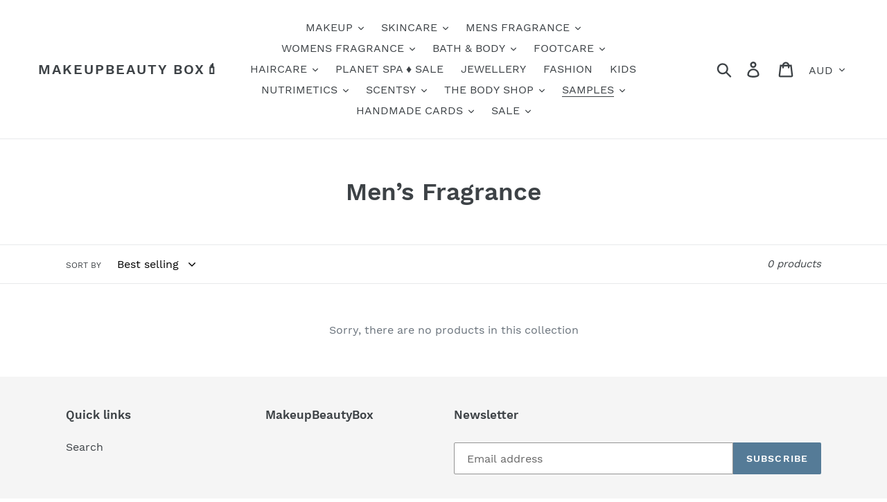

--- FILE ---
content_type: text/html; charset=utf-8
request_url: https://makeupbeautybox.com.au/collections/men-s-fragrance
body_size: 32928
content:
<!doctype html>
<html class="no-js" lang="en">
<head>
  <meta charset="utf-8">
  <meta http-equiv="X-UA-Compatible" content="IE=edge,chrome=1">
  <meta name="viewport" content="width=device-width,initial-scale=1">
  <meta name="theme-color" content="#557b97">
  <link rel="canonical" href="https://makeupbeautybox.com.au/collections/men-s-fragrance"><title>Men’s Fragrance
&ndash; MakeupBeauty  Box💄</title><!-- /snippets/social-meta-tags.liquid -->




<meta property="og:site_name" content="MakeupBeauty  Box💄">
<meta property="og:url" content="https://makeupbeautybox.com.au/collections/men-s-fragrance">
<meta property="og:title" content="Men’s Fragrance">
<meta property="og:type" content="product.group">
<meta property="og:description" content="MakeupBeauty  Box💄">





<meta name="twitter:card" content="summary_large_image">
<meta name="twitter:title" content="Men’s Fragrance">
<meta name="twitter:description" content="MakeupBeauty  Box💄">


  <link href="//makeupbeautybox.com.au/cdn/shop/t/1/assets/theme.scss.css?v=32862485634860797341724752560" rel="stylesheet" type="text/css" media="all" />

  <script>
    var theme = {
      breakpoints: {
        medium: 750,
        large: 990,
        widescreen: 1400
      },
      strings: {
        addToCart: "Add to cart",
        soldOut: "Sold out",
        unavailable: "Unavailable",
        regularPrice: "Regular price",
        salePrice: "Sale price",
        sale: "Sale",
        showMore: "Show More",
        showLess: "Show Less",
        addressError: "Error looking up that address",
        addressNoResults: "No results for that address",
        addressQueryLimit: "You have exceeded the Google API usage limit. Consider upgrading to a \u003ca href=\"https:\/\/developers.google.com\/maps\/premium\/usage-limits\"\u003ePremium Plan\u003c\/a\u003e.",
        authError: "There was a problem authenticating your Google Maps account.",
        newWindow: "Opens in a new window.",
        external: "Opens external website.",
        newWindowExternal: "Opens external website in a new window.",
        removeLabel: "Remove [product]",
        update: "Update",
        quantity: "Quantity",
        discountedTotal: "Discounted total",
        regularTotal: "Regular total",
        priceColumn: "See Price column for discount details.",
        quantityMinimumMessage: "Quantity must be 1 or more",
        cartError: "There was an error while updating your cart. Please try again.",
        removedItemMessage: "Removed \u003cspan class=\"cart__removed-product-details\"\u003e([quantity]) [link]\u003c\/span\u003e from your cart.",
        unitPrice: "Unit price",
        unitPriceSeparator: "per",
        oneCartCount: "1 item",
        otherCartCount: "[count] items",
        quantityLabel: "Quantity: [count]"
      },
      moneyFormat: "${{amount}}",
      moneyFormatWithCurrency: "${{amount}} AUD"
    }

    document.documentElement.className = document.documentElement.className.replace('no-js', 'js');
  </script><script src="//makeupbeautybox.com.au/cdn/shop/t/1/assets/lazysizes.js?v=94224023136283657951574831450" async="async"></script>
  <script src="//makeupbeautybox.com.au/cdn/shop/t/1/assets/vendor.js?v=12001839194546984181574831452" defer="defer"></script>
  <script src="//makeupbeautybox.com.au/cdn/shop/t/1/assets/theme.js?v=3190015394565850101576221483" defer="defer"></script>

  <script>window.performance && window.performance.mark && window.performance.mark('shopify.content_for_header.start');</script><meta name="google-site-verification" content="LVX3VdTH4u0IXxxdE8VLLqEhncaSnD437PL_J2PN-l4">
<meta id="shopify-digital-wallet" name="shopify-digital-wallet" content="/25810501713/digital_wallets/dialog">
<meta name="shopify-checkout-api-token" content="095763652b17445a98881d1aac3ef0b8">
<meta id="in-context-paypal-metadata" data-shop-id="25810501713" data-venmo-supported="false" data-environment="production" data-locale="en_US" data-paypal-v4="true" data-currency="AUD">
<link rel="alternate" type="application/atom+xml" title="Feed" href="/collections/men-s-fragrance.atom" />
<link rel="alternate" type="application/json+oembed" href="https://makeupbeautybox.com.au/collections/men-s-fragrance.oembed">
<script async="async" src="/checkouts/internal/preloads.js?locale=en-AU"></script>
<link rel="preconnect" href="https://shop.app" crossorigin="anonymous">
<script async="async" src="https://shop.app/checkouts/internal/preloads.js?locale=en-AU&shop_id=25810501713" crossorigin="anonymous"></script>
<script id="apple-pay-shop-capabilities" type="application/json">{"shopId":25810501713,"countryCode":"AU","currencyCode":"AUD","merchantCapabilities":["supports3DS"],"merchantId":"gid:\/\/shopify\/Shop\/25810501713","merchantName":"MakeupBeauty  Box💄","requiredBillingContactFields":["postalAddress","email"],"requiredShippingContactFields":["postalAddress","email"],"shippingType":"shipping","supportedNetworks":["visa","masterCard","amex","jcb"],"total":{"type":"pending","label":"MakeupBeauty  Box💄","amount":"1.00"},"shopifyPaymentsEnabled":true,"supportsSubscriptions":true}</script>
<script id="shopify-features" type="application/json">{"accessToken":"095763652b17445a98881d1aac3ef0b8","betas":["rich-media-storefront-analytics"],"domain":"makeupbeautybox.com.au","predictiveSearch":true,"shopId":25810501713,"locale":"en"}</script>
<script>var Shopify = Shopify || {};
Shopify.shop = "avon-nova-by-narrelle.myshopify.com";
Shopify.locale = "en";
Shopify.currency = {"active":"AUD","rate":"1.0"};
Shopify.country = "AU";
Shopify.theme = {"name":"Debut","id":80046227537,"schema_name":"Debut","schema_version":"14.4.0","theme_store_id":796,"role":"main"};
Shopify.theme.handle = "null";
Shopify.theme.style = {"id":null,"handle":null};
Shopify.cdnHost = "makeupbeautybox.com.au/cdn";
Shopify.routes = Shopify.routes || {};
Shopify.routes.root = "/";</script>
<script type="module">!function(o){(o.Shopify=o.Shopify||{}).modules=!0}(window);</script>
<script>!function(o){function n(){var o=[];function n(){o.push(Array.prototype.slice.apply(arguments))}return n.q=o,n}var t=o.Shopify=o.Shopify||{};t.loadFeatures=n(),t.autoloadFeatures=n()}(window);</script>
<script>
  window.ShopifyPay = window.ShopifyPay || {};
  window.ShopifyPay.apiHost = "shop.app\/pay";
  window.ShopifyPay.redirectState = null;
</script>
<script id="shop-js-analytics" type="application/json">{"pageType":"collection"}</script>
<script defer="defer" async type="module" src="//makeupbeautybox.com.au/cdn/shopifycloud/shop-js/modules/v2/client.init-shop-cart-sync_CG-L-Qzi.en.esm.js"></script>
<script defer="defer" async type="module" src="//makeupbeautybox.com.au/cdn/shopifycloud/shop-js/modules/v2/chunk.common_B8yXDTDb.esm.js"></script>
<script type="module">
  await import("//makeupbeautybox.com.au/cdn/shopifycloud/shop-js/modules/v2/client.init-shop-cart-sync_CG-L-Qzi.en.esm.js");
await import("//makeupbeautybox.com.au/cdn/shopifycloud/shop-js/modules/v2/chunk.common_B8yXDTDb.esm.js");

  window.Shopify.SignInWithShop?.initShopCartSync?.({"fedCMEnabled":true,"windoidEnabled":true});

</script>
<script>
  window.Shopify = window.Shopify || {};
  if (!window.Shopify.featureAssets) window.Shopify.featureAssets = {};
  window.Shopify.featureAssets['shop-js'] = {"shop-cart-sync":["modules/v2/client.shop-cart-sync_C7TtgCZT.en.esm.js","modules/v2/chunk.common_B8yXDTDb.esm.js"],"shop-button":["modules/v2/client.shop-button_aOcg-RjH.en.esm.js","modules/v2/chunk.common_B8yXDTDb.esm.js"],"init-fed-cm":["modules/v2/client.init-fed-cm_DGh7x7ZX.en.esm.js","modules/v2/chunk.common_B8yXDTDb.esm.js"],"init-windoid":["modules/v2/client.init-windoid_C5PxDKWE.en.esm.js","modules/v2/chunk.common_B8yXDTDb.esm.js"],"init-shop-email-lookup-coordinator":["modules/v2/client.init-shop-email-lookup-coordinator_D-37GF_a.en.esm.js","modules/v2/chunk.common_B8yXDTDb.esm.js"],"shop-cash-offers":["modules/v2/client.shop-cash-offers_DkchToOx.en.esm.js","modules/v2/chunk.common_B8yXDTDb.esm.js","modules/v2/chunk.modal_dvVUSHam.esm.js"],"init-shop-cart-sync":["modules/v2/client.init-shop-cart-sync_CG-L-Qzi.en.esm.js","modules/v2/chunk.common_B8yXDTDb.esm.js"],"shop-toast-manager":["modules/v2/client.shop-toast-manager_BmSBWum3.en.esm.js","modules/v2/chunk.common_B8yXDTDb.esm.js"],"pay-button":["modules/v2/client.pay-button_Cw45D1uM.en.esm.js","modules/v2/chunk.common_B8yXDTDb.esm.js"],"avatar":["modules/v2/client.avatar_BTnouDA3.en.esm.js"],"shop-login-button":["modules/v2/client.shop-login-button_DrVPCwAQ.en.esm.js","modules/v2/chunk.common_B8yXDTDb.esm.js","modules/v2/chunk.modal_dvVUSHam.esm.js"],"init-customer-accounts":["modules/v2/client.init-customer-accounts_BNYsaOzg.en.esm.js","modules/v2/client.shop-login-button_DrVPCwAQ.en.esm.js","modules/v2/chunk.common_B8yXDTDb.esm.js","modules/v2/chunk.modal_dvVUSHam.esm.js"],"init-customer-accounts-sign-up":["modules/v2/client.init-customer-accounts-sign-up_pIEGEpjr.en.esm.js","modules/v2/client.shop-login-button_DrVPCwAQ.en.esm.js","modules/v2/chunk.common_B8yXDTDb.esm.js","modules/v2/chunk.modal_dvVUSHam.esm.js"],"init-shop-for-new-customer-accounts":["modules/v2/client.init-shop-for-new-customer-accounts_BIu2e6le.en.esm.js","modules/v2/client.shop-login-button_DrVPCwAQ.en.esm.js","modules/v2/chunk.common_B8yXDTDb.esm.js","modules/v2/chunk.modal_dvVUSHam.esm.js"],"shop-follow-button":["modules/v2/client.shop-follow-button_B6YY9G4U.en.esm.js","modules/v2/chunk.common_B8yXDTDb.esm.js","modules/v2/chunk.modal_dvVUSHam.esm.js"],"lead-capture":["modules/v2/client.lead-capture_o2hOda6W.en.esm.js","modules/v2/chunk.common_B8yXDTDb.esm.js","modules/v2/chunk.modal_dvVUSHam.esm.js"],"checkout-modal":["modules/v2/client.checkout-modal_NoX7b1qq.en.esm.js","modules/v2/chunk.common_B8yXDTDb.esm.js","modules/v2/chunk.modal_dvVUSHam.esm.js"],"shop-login":["modules/v2/client.shop-login_DA8-MZ-E.en.esm.js","modules/v2/chunk.common_B8yXDTDb.esm.js","modules/v2/chunk.modal_dvVUSHam.esm.js"],"payment-terms":["modules/v2/client.payment-terms_BFsudFhJ.en.esm.js","modules/v2/chunk.common_B8yXDTDb.esm.js","modules/v2/chunk.modal_dvVUSHam.esm.js"]};
</script>
<script>(function() {
  var isLoaded = false;
  function asyncLoad() {
    if (isLoaded) return;
    isLoaded = true;
    var urls = ["https:\/\/neon.stock-sync.com\/neon\/widget.js?shop=avon-nova-by-narrelle.myshopify.com"];
    for (var i = 0; i < urls.length; i++) {
      var s = document.createElement('script');
      s.type = 'text/javascript';
      s.async = true;
      s.src = urls[i];
      var x = document.getElementsByTagName('script')[0];
      x.parentNode.insertBefore(s, x);
    }
  };
  if(window.attachEvent) {
    window.attachEvent('onload', asyncLoad);
  } else {
    window.addEventListener('load', asyncLoad, false);
  }
})();</script>
<script id="__st">var __st={"a":25810501713,"offset":-18000,"reqid":"3a81779e-0d76-4528-9818-98e785acc785-1767769359","pageurl":"makeupbeautybox.com.au\/collections\/men-s-fragrance","u":"d13354983220","p":"collection","rtyp":"collection","rid":159010259025};</script>
<script>window.ShopifyPaypalV4VisibilityTracking = true;</script>
<script id="captcha-bootstrap">!function(){'use strict';const t='contact',e='account',n='new_comment',o=[[t,t],['blogs',n],['comments',n],[t,'customer']],c=[[e,'customer_login'],[e,'guest_login'],[e,'recover_customer_password'],[e,'create_customer']],r=t=>t.map((([t,e])=>`form[action*='/${t}']:not([data-nocaptcha='true']) input[name='form_type'][value='${e}']`)).join(','),a=t=>()=>t?[...document.querySelectorAll(t)].map((t=>t.form)):[];function s(){const t=[...o],e=r(t);return a(e)}const i='password',u='form_key',d=['recaptcha-v3-token','g-recaptcha-response','h-captcha-response',i],f=()=>{try{return window.sessionStorage}catch{return}},m='__shopify_v',_=t=>t.elements[u];function p(t,e,n=!1){try{const o=window.sessionStorage,c=JSON.parse(o.getItem(e)),{data:r}=function(t){const{data:e,action:n}=t;return t[m]||n?{data:e,action:n}:{data:t,action:n}}(c);for(const[e,n]of Object.entries(r))t.elements[e]&&(t.elements[e].value=n);n&&o.removeItem(e)}catch(o){console.error('form repopulation failed',{error:o})}}const l='form_type',E='cptcha';function T(t){t.dataset[E]=!0}const w=window,h=w.document,L='Shopify',v='ce_forms',y='captcha';let A=!1;((t,e)=>{const n=(g='f06e6c50-85a8-45c8-87d0-21a2b65856fe',I='https://cdn.shopify.com/shopifycloud/storefront-forms-hcaptcha/ce_storefront_forms_captcha_hcaptcha.v1.5.2.iife.js',D={infoText:'Protected by hCaptcha',privacyText:'Privacy',termsText:'Terms'},(t,e,n)=>{const o=w[L][v],c=o.bindForm;if(c)return c(t,g,e,D).then(n);var r;o.q.push([[t,g,e,D],n]),r=I,A||(h.body.append(Object.assign(h.createElement('script'),{id:'captcha-provider',async:!0,src:r})),A=!0)});var g,I,D;w[L]=w[L]||{},w[L][v]=w[L][v]||{},w[L][v].q=[],w[L][y]=w[L][y]||{},w[L][y].protect=function(t,e){n(t,void 0,e),T(t)},Object.freeze(w[L][y]),function(t,e,n,w,h,L){const[v,y,A,g]=function(t,e,n){const i=e?o:[],u=t?c:[],d=[...i,...u],f=r(d),m=r(i),_=r(d.filter((([t,e])=>n.includes(e))));return[a(f),a(m),a(_),s()]}(w,h,L),I=t=>{const e=t.target;return e instanceof HTMLFormElement?e:e&&e.form},D=t=>v().includes(t);t.addEventListener('submit',(t=>{const e=I(t);if(!e)return;const n=D(e)&&!e.dataset.hcaptchaBound&&!e.dataset.recaptchaBound,o=_(e),c=g().includes(e)&&(!o||!o.value);(n||c)&&t.preventDefault(),c&&!n&&(function(t){try{if(!f())return;!function(t){const e=f();if(!e)return;const n=_(t);if(!n)return;const o=n.value;o&&e.removeItem(o)}(t);const e=Array.from(Array(32),(()=>Math.random().toString(36)[2])).join('');!function(t,e){_(t)||t.append(Object.assign(document.createElement('input'),{type:'hidden',name:u})),t.elements[u].value=e}(t,e),function(t,e){const n=f();if(!n)return;const o=[...t.querySelectorAll(`input[type='${i}']`)].map((({name:t})=>t)),c=[...d,...o],r={};for(const[a,s]of new FormData(t).entries())c.includes(a)||(r[a]=s);n.setItem(e,JSON.stringify({[m]:1,action:t.action,data:r}))}(t,e)}catch(e){console.error('failed to persist form',e)}}(e),e.submit())}));const S=(t,e)=>{t&&!t.dataset[E]&&(n(t,e.some((e=>e===t))),T(t))};for(const o of['focusin','change'])t.addEventListener(o,(t=>{const e=I(t);D(e)&&S(e,y())}));const B=e.get('form_key'),M=e.get(l),P=B&&M;t.addEventListener('DOMContentLoaded',(()=>{const t=y();if(P)for(const e of t)e.elements[l].value===M&&p(e,B);[...new Set([...A(),...v().filter((t=>'true'===t.dataset.shopifyCaptcha))])].forEach((e=>S(e,t)))}))}(h,new URLSearchParams(w.location.search),n,t,e,['guest_login'])})(!0,!0)}();</script>
<script integrity="sha256-4kQ18oKyAcykRKYeNunJcIwy7WH5gtpwJnB7kiuLZ1E=" data-source-attribution="shopify.loadfeatures" defer="defer" src="//makeupbeautybox.com.au/cdn/shopifycloud/storefront/assets/storefront/load_feature-a0a9edcb.js" crossorigin="anonymous"></script>
<script crossorigin="anonymous" defer="defer" src="//makeupbeautybox.com.au/cdn/shopifycloud/storefront/assets/shopify_pay/storefront-65b4c6d7.js?v=20250812"></script>
<script data-source-attribution="shopify.dynamic_checkout.dynamic.init">var Shopify=Shopify||{};Shopify.PaymentButton=Shopify.PaymentButton||{isStorefrontPortableWallets:!0,init:function(){window.Shopify.PaymentButton.init=function(){};var t=document.createElement("script");t.src="https://makeupbeautybox.com.au/cdn/shopifycloud/portable-wallets/latest/portable-wallets.en.js",t.type="module",document.head.appendChild(t)}};
</script>
<script data-source-attribution="shopify.dynamic_checkout.buyer_consent">
  function portableWalletsHideBuyerConsent(e){var t=document.getElementById("shopify-buyer-consent"),n=document.getElementById("shopify-subscription-policy-button");t&&n&&(t.classList.add("hidden"),t.setAttribute("aria-hidden","true"),n.removeEventListener("click",e))}function portableWalletsShowBuyerConsent(e){var t=document.getElementById("shopify-buyer-consent"),n=document.getElementById("shopify-subscription-policy-button");t&&n&&(t.classList.remove("hidden"),t.removeAttribute("aria-hidden"),n.addEventListener("click",e))}window.Shopify?.PaymentButton&&(window.Shopify.PaymentButton.hideBuyerConsent=portableWalletsHideBuyerConsent,window.Shopify.PaymentButton.showBuyerConsent=portableWalletsShowBuyerConsent);
</script>
<script data-source-attribution="shopify.dynamic_checkout.cart.bootstrap">document.addEventListener("DOMContentLoaded",(function(){function t(){return document.querySelector("shopify-accelerated-checkout-cart, shopify-accelerated-checkout")}if(t())Shopify.PaymentButton.init();else{new MutationObserver((function(e,n){t()&&(Shopify.PaymentButton.init(),n.disconnect())})).observe(document.body,{childList:!0,subtree:!0})}}));
</script>
<link id="shopify-accelerated-checkout-styles" rel="stylesheet" media="screen" href="https://makeupbeautybox.com.au/cdn/shopifycloud/portable-wallets/latest/accelerated-checkout-backwards-compat.css" crossorigin="anonymous">
<style id="shopify-accelerated-checkout-cart">
        #shopify-buyer-consent {
  margin-top: 1em;
  display: inline-block;
  width: 100%;
}

#shopify-buyer-consent.hidden {
  display: none;
}

#shopify-subscription-policy-button {
  background: none;
  border: none;
  padding: 0;
  text-decoration: underline;
  font-size: inherit;
  cursor: pointer;
}

#shopify-subscription-policy-button::before {
  box-shadow: none;
}

      </style>

<script>window.performance && window.performance.mark && window.performance.mark('shopify.content_for_header.end');</script>
<link href="https://monorail-edge.shopifysvc.com" rel="dns-prefetch">
<script>(function(){if ("sendBeacon" in navigator && "performance" in window) {try {var session_token_from_headers = performance.getEntriesByType('navigation')[0].serverTiming.find(x => x.name == '_s').description;} catch {var session_token_from_headers = undefined;}var session_cookie_matches = document.cookie.match(/_shopify_s=([^;]*)/);var session_token_from_cookie = session_cookie_matches && session_cookie_matches.length === 2 ? session_cookie_matches[1] : "";var session_token = session_token_from_headers || session_token_from_cookie || "";function handle_abandonment_event(e) {var entries = performance.getEntries().filter(function(entry) {return /monorail-edge.shopifysvc.com/.test(entry.name);});if (!window.abandonment_tracked && entries.length === 0) {window.abandonment_tracked = true;var currentMs = Date.now();var navigation_start = performance.timing.navigationStart;var payload = {shop_id: 25810501713,url: window.location.href,navigation_start,duration: currentMs - navigation_start,session_token,page_type: "collection"};window.navigator.sendBeacon("https://monorail-edge.shopifysvc.com/v1/produce", JSON.stringify({schema_id: "online_store_buyer_site_abandonment/1.1",payload: payload,metadata: {event_created_at_ms: currentMs,event_sent_at_ms: currentMs}}));}}window.addEventListener('pagehide', handle_abandonment_event);}}());</script>
<script id="web-pixels-manager-setup">(function e(e,d,r,n,o){if(void 0===o&&(o={}),!Boolean(null===(a=null===(i=window.Shopify)||void 0===i?void 0:i.analytics)||void 0===a?void 0:a.replayQueue)){var i,a;window.Shopify=window.Shopify||{};var t=window.Shopify;t.analytics=t.analytics||{};var s=t.analytics;s.replayQueue=[],s.publish=function(e,d,r){return s.replayQueue.push([e,d,r]),!0};try{self.performance.mark("wpm:start")}catch(e){}var l=function(){var e={modern:/Edge?\/(1{2}[4-9]|1[2-9]\d|[2-9]\d{2}|\d{4,})\.\d+(\.\d+|)|Firefox\/(1{2}[4-9]|1[2-9]\d|[2-9]\d{2}|\d{4,})\.\d+(\.\d+|)|Chrom(ium|e)\/(9{2}|\d{3,})\.\d+(\.\d+|)|(Maci|X1{2}).+ Version\/(15\.\d+|(1[6-9]|[2-9]\d|\d{3,})\.\d+)([,.]\d+|)( \(\w+\)|)( Mobile\/\w+|) Safari\/|Chrome.+OPR\/(9{2}|\d{3,})\.\d+\.\d+|(CPU[ +]OS|iPhone[ +]OS|CPU[ +]iPhone|CPU IPhone OS|CPU iPad OS)[ +]+(15[._]\d+|(1[6-9]|[2-9]\d|\d{3,})[._]\d+)([._]\d+|)|Android:?[ /-](13[3-9]|1[4-9]\d|[2-9]\d{2}|\d{4,})(\.\d+|)(\.\d+|)|Android.+Firefox\/(13[5-9]|1[4-9]\d|[2-9]\d{2}|\d{4,})\.\d+(\.\d+|)|Android.+Chrom(ium|e)\/(13[3-9]|1[4-9]\d|[2-9]\d{2}|\d{4,})\.\d+(\.\d+|)|SamsungBrowser\/([2-9]\d|\d{3,})\.\d+/,legacy:/Edge?\/(1[6-9]|[2-9]\d|\d{3,})\.\d+(\.\d+|)|Firefox\/(5[4-9]|[6-9]\d|\d{3,})\.\d+(\.\d+|)|Chrom(ium|e)\/(5[1-9]|[6-9]\d|\d{3,})\.\d+(\.\d+|)([\d.]+$|.*Safari\/(?![\d.]+ Edge\/[\d.]+$))|(Maci|X1{2}).+ Version\/(10\.\d+|(1[1-9]|[2-9]\d|\d{3,})\.\d+)([,.]\d+|)( \(\w+\)|)( Mobile\/\w+|) Safari\/|Chrome.+OPR\/(3[89]|[4-9]\d|\d{3,})\.\d+\.\d+|(CPU[ +]OS|iPhone[ +]OS|CPU[ +]iPhone|CPU IPhone OS|CPU iPad OS)[ +]+(10[._]\d+|(1[1-9]|[2-9]\d|\d{3,})[._]\d+)([._]\d+|)|Android:?[ /-](13[3-9]|1[4-9]\d|[2-9]\d{2}|\d{4,})(\.\d+|)(\.\d+|)|Mobile Safari.+OPR\/([89]\d|\d{3,})\.\d+\.\d+|Android.+Firefox\/(13[5-9]|1[4-9]\d|[2-9]\d{2}|\d{4,})\.\d+(\.\d+|)|Android.+Chrom(ium|e)\/(13[3-9]|1[4-9]\d|[2-9]\d{2}|\d{4,})\.\d+(\.\d+|)|Android.+(UC? ?Browser|UCWEB|U3)[ /]?(15\.([5-9]|\d{2,})|(1[6-9]|[2-9]\d|\d{3,})\.\d+)\.\d+|SamsungBrowser\/(5\.\d+|([6-9]|\d{2,})\.\d+)|Android.+MQ{2}Browser\/(14(\.(9|\d{2,})|)|(1[5-9]|[2-9]\d|\d{3,})(\.\d+|))(\.\d+|)|K[Aa][Ii]OS\/(3\.\d+|([4-9]|\d{2,})\.\d+)(\.\d+|)/},d=e.modern,r=e.legacy,n=navigator.userAgent;return n.match(d)?"modern":n.match(r)?"legacy":"unknown"}(),u="modern"===l?"modern":"legacy",c=(null!=n?n:{modern:"",legacy:""})[u],f=function(e){return[e.baseUrl,"/wpm","/b",e.hashVersion,"modern"===e.buildTarget?"m":"l",".js"].join("")}({baseUrl:d,hashVersion:r,buildTarget:u}),m=function(e){var d=e.version,r=e.bundleTarget,n=e.surface,o=e.pageUrl,i=e.monorailEndpoint;return{emit:function(e){var a=e.status,t=e.errorMsg,s=(new Date).getTime(),l=JSON.stringify({metadata:{event_sent_at_ms:s},events:[{schema_id:"web_pixels_manager_load/3.1",payload:{version:d,bundle_target:r,page_url:o,status:a,surface:n,error_msg:t},metadata:{event_created_at_ms:s}}]});if(!i)return console&&console.warn&&console.warn("[Web Pixels Manager] No Monorail endpoint provided, skipping logging."),!1;try{return self.navigator.sendBeacon.bind(self.navigator)(i,l)}catch(e){}var u=new XMLHttpRequest;try{return u.open("POST",i,!0),u.setRequestHeader("Content-Type","text/plain"),u.send(l),!0}catch(e){return console&&console.warn&&console.warn("[Web Pixels Manager] Got an unhandled error while logging to Monorail."),!1}}}}({version:r,bundleTarget:l,surface:e.surface,pageUrl:self.location.href,monorailEndpoint:e.monorailEndpoint});try{o.browserTarget=l,function(e){var d=e.src,r=e.async,n=void 0===r||r,o=e.onload,i=e.onerror,a=e.sri,t=e.scriptDataAttributes,s=void 0===t?{}:t,l=document.createElement("script"),u=document.querySelector("head"),c=document.querySelector("body");if(l.async=n,l.src=d,a&&(l.integrity=a,l.crossOrigin="anonymous"),s)for(var f in s)if(Object.prototype.hasOwnProperty.call(s,f))try{l.dataset[f]=s[f]}catch(e){}if(o&&l.addEventListener("load",o),i&&l.addEventListener("error",i),u)u.appendChild(l);else{if(!c)throw new Error("Did not find a head or body element to append the script");c.appendChild(l)}}({src:f,async:!0,onload:function(){if(!function(){var e,d;return Boolean(null===(d=null===(e=window.Shopify)||void 0===e?void 0:e.analytics)||void 0===d?void 0:d.initialized)}()){var d=window.webPixelsManager.init(e)||void 0;if(d){var r=window.Shopify.analytics;r.replayQueue.forEach((function(e){var r=e[0],n=e[1],o=e[2];d.publishCustomEvent(r,n,o)})),r.replayQueue=[],r.publish=d.publishCustomEvent,r.visitor=d.visitor,r.initialized=!0}}},onerror:function(){return m.emit({status:"failed",errorMsg:"".concat(f," has failed to load")})},sri:function(e){var d=/^sha384-[A-Za-z0-9+/=]+$/;return"string"==typeof e&&d.test(e)}(c)?c:"",scriptDataAttributes:o}),m.emit({status:"loading"})}catch(e){m.emit({status:"failed",errorMsg:(null==e?void 0:e.message)||"Unknown error"})}}})({shopId: 25810501713,storefrontBaseUrl: "https://makeupbeautybox.com.au",extensionsBaseUrl: "https://extensions.shopifycdn.com/cdn/shopifycloud/web-pixels-manager",monorailEndpoint: "https://monorail-edge.shopifysvc.com/unstable/produce_batch",surface: "storefront-renderer",enabledBetaFlags: ["2dca8a86","a0d5f9d2"],webPixelsConfigList: [{"id":"shopify-app-pixel","configuration":"{}","eventPayloadVersion":"v1","runtimeContext":"STRICT","scriptVersion":"0450","apiClientId":"shopify-pixel","type":"APP","privacyPurposes":["ANALYTICS","MARKETING"]},{"id":"shopify-custom-pixel","eventPayloadVersion":"v1","runtimeContext":"LAX","scriptVersion":"0450","apiClientId":"shopify-pixel","type":"CUSTOM","privacyPurposes":["ANALYTICS","MARKETING"]}],isMerchantRequest: false,initData: {"shop":{"name":"MakeupBeauty  Box💄","paymentSettings":{"currencyCode":"AUD"},"myshopifyDomain":"avon-nova-by-narrelle.myshopify.com","countryCode":"AU","storefrontUrl":"https:\/\/makeupbeautybox.com.au"},"customer":null,"cart":null,"checkout":null,"productVariants":[],"purchasingCompany":null},},"https://makeupbeautybox.com.au/cdn","7cecd0b6w90c54c6cpe92089d5m57a67346",{"modern":"","legacy":""},{"shopId":"25810501713","storefrontBaseUrl":"https:\/\/makeupbeautybox.com.au","extensionBaseUrl":"https:\/\/extensions.shopifycdn.com\/cdn\/shopifycloud\/web-pixels-manager","surface":"storefront-renderer","enabledBetaFlags":"[\"2dca8a86\", \"a0d5f9d2\"]","isMerchantRequest":"false","hashVersion":"7cecd0b6w90c54c6cpe92089d5m57a67346","publish":"custom","events":"[[\"page_viewed\",{}],[\"collection_viewed\",{\"collection\":{\"id\":\"159010259025\",\"title\":\"Men’s Fragrance\",\"productVariants\":[]}}]]"});</script><script>
  window.ShopifyAnalytics = window.ShopifyAnalytics || {};
  window.ShopifyAnalytics.meta = window.ShopifyAnalytics.meta || {};
  window.ShopifyAnalytics.meta.currency = 'AUD';
  var meta = {"products":[],"page":{"pageType":"collection","resourceType":"collection","resourceId":159010259025,"requestId":"3a81779e-0d76-4528-9818-98e785acc785-1767769359"}};
  for (var attr in meta) {
    window.ShopifyAnalytics.meta[attr] = meta[attr];
  }
</script>
<script class="analytics">
  (function () {
    var customDocumentWrite = function(content) {
      var jquery = null;

      if (window.jQuery) {
        jquery = window.jQuery;
      } else if (window.Checkout && window.Checkout.$) {
        jquery = window.Checkout.$;
      }

      if (jquery) {
        jquery('body').append(content);
      }
    };

    var hasLoggedConversion = function(token) {
      if (token) {
        return document.cookie.indexOf('loggedConversion=' + token) !== -1;
      }
      return false;
    }

    var setCookieIfConversion = function(token) {
      if (token) {
        var twoMonthsFromNow = new Date(Date.now());
        twoMonthsFromNow.setMonth(twoMonthsFromNow.getMonth() + 2);

        document.cookie = 'loggedConversion=' + token + '; expires=' + twoMonthsFromNow;
      }
    }

    var trekkie = window.ShopifyAnalytics.lib = window.trekkie = window.trekkie || [];
    if (trekkie.integrations) {
      return;
    }
    trekkie.methods = [
      'identify',
      'page',
      'ready',
      'track',
      'trackForm',
      'trackLink'
    ];
    trekkie.factory = function(method) {
      return function() {
        var args = Array.prototype.slice.call(arguments);
        args.unshift(method);
        trekkie.push(args);
        return trekkie;
      };
    };
    for (var i = 0; i < trekkie.methods.length; i++) {
      var key = trekkie.methods[i];
      trekkie[key] = trekkie.factory(key);
    }
    trekkie.load = function(config) {
      trekkie.config = config || {};
      trekkie.config.initialDocumentCookie = document.cookie;
      var first = document.getElementsByTagName('script')[0];
      var script = document.createElement('script');
      script.type = 'text/javascript';
      script.onerror = function(e) {
        var scriptFallback = document.createElement('script');
        scriptFallback.type = 'text/javascript';
        scriptFallback.onerror = function(error) {
                var Monorail = {
      produce: function produce(monorailDomain, schemaId, payload) {
        var currentMs = new Date().getTime();
        var event = {
          schema_id: schemaId,
          payload: payload,
          metadata: {
            event_created_at_ms: currentMs,
            event_sent_at_ms: currentMs
          }
        };
        return Monorail.sendRequest("https://" + monorailDomain + "/v1/produce", JSON.stringify(event));
      },
      sendRequest: function sendRequest(endpointUrl, payload) {
        // Try the sendBeacon API
        if (window && window.navigator && typeof window.navigator.sendBeacon === 'function' && typeof window.Blob === 'function' && !Monorail.isIos12()) {
          var blobData = new window.Blob([payload], {
            type: 'text/plain'
          });

          if (window.navigator.sendBeacon(endpointUrl, blobData)) {
            return true;
          } // sendBeacon was not successful

        } // XHR beacon

        var xhr = new XMLHttpRequest();

        try {
          xhr.open('POST', endpointUrl);
          xhr.setRequestHeader('Content-Type', 'text/plain');
          xhr.send(payload);
        } catch (e) {
          console.log(e);
        }

        return false;
      },
      isIos12: function isIos12() {
        return window.navigator.userAgent.lastIndexOf('iPhone; CPU iPhone OS 12_') !== -1 || window.navigator.userAgent.lastIndexOf('iPad; CPU OS 12_') !== -1;
      }
    };
    Monorail.produce('monorail-edge.shopifysvc.com',
      'trekkie_storefront_load_errors/1.1',
      {shop_id: 25810501713,
      theme_id: 80046227537,
      app_name: "storefront",
      context_url: window.location.href,
      source_url: "//makeupbeautybox.com.au/cdn/s/trekkie.storefront.8f32c7f0b513e73f3235c26245676203e1209161.min.js"});

        };
        scriptFallback.async = true;
        scriptFallback.src = '//makeupbeautybox.com.au/cdn/s/trekkie.storefront.8f32c7f0b513e73f3235c26245676203e1209161.min.js';
        first.parentNode.insertBefore(scriptFallback, first);
      };
      script.async = true;
      script.src = '//makeupbeautybox.com.au/cdn/s/trekkie.storefront.8f32c7f0b513e73f3235c26245676203e1209161.min.js';
      first.parentNode.insertBefore(script, first);
    };
    trekkie.load(
      {"Trekkie":{"appName":"storefront","development":false,"defaultAttributes":{"shopId":25810501713,"isMerchantRequest":null,"themeId":80046227537,"themeCityHash":"16169575531826931255","contentLanguage":"en","currency":"AUD","eventMetadataId":"aaa75ce9-6bf5-48e1-9994-4cfc8062a48f"},"isServerSideCookieWritingEnabled":true,"monorailRegion":"shop_domain","enabledBetaFlags":["65f19447"]},"Session Attribution":{},"S2S":{"facebookCapiEnabled":false,"source":"trekkie-storefront-renderer","apiClientId":580111}}
    );

    var loaded = false;
    trekkie.ready(function() {
      if (loaded) return;
      loaded = true;

      window.ShopifyAnalytics.lib = window.trekkie;

      var originalDocumentWrite = document.write;
      document.write = customDocumentWrite;
      try { window.ShopifyAnalytics.merchantGoogleAnalytics.call(this); } catch(error) {};
      document.write = originalDocumentWrite;

      window.ShopifyAnalytics.lib.page(null,{"pageType":"collection","resourceType":"collection","resourceId":159010259025,"requestId":"3a81779e-0d76-4528-9818-98e785acc785-1767769359","shopifyEmitted":true});

      var match = window.location.pathname.match(/checkouts\/(.+)\/(thank_you|post_purchase)/)
      var token = match? match[1]: undefined;
      if (!hasLoggedConversion(token)) {
        setCookieIfConversion(token);
        window.ShopifyAnalytics.lib.track("Viewed Product Category",{"currency":"AUD","category":"Collection: men-s-fragrance","collectionName":"men-s-fragrance","collectionId":159010259025,"nonInteraction":true},undefined,undefined,{"shopifyEmitted":true});
      }
    });


        var eventsListenerScript = document.createElement('script');
        eventsListenerScript.async = true;
        eventsListenerScript.src = "//makeupbeautybox.com.au/cdn/shopifycloud/storefront/assets/shop_events_listener-3da45d37.js";
        document.getElementsByTagName('head')[0].appendChild(eventsListenerScript);

})();</script>
<script
  defer
  src="https://makeupbeautybox.com.au/cdn/shopifycloud/perf-kit/shopify-perf-kit-3.0.0.min.js"
  data-application="storefront-renderer"
  data-shop-id="25810501713"
  data-render-region="gcp-us-central1"
  data-page-type="collection"
  data-theme-instance-id="80046227537"
  data-theme-name="Debut"
  data-theme-version="14.4.0"
  data-monorail-region="shop_domain"
  data-resource-timing-sampling-rate="10"
  data-shs="true"
  data-shs-beacon="true"
  data-shs-export-with-fetch="true"
  data-shs-logs-sample-rate="1"
  data-shs-beacon-endpoint="https://makeupbeautybox.com.au/api/collect"
></script>
</head>

<body class="template-collection">

  <a class="in-page-link visually-hidden skip-link" href="#MainContent">Skip to content</a>

  <div id="SearchDrawer" class="search-bar drawer drawer--top" role="dialog" aria-modal="true" aria-label="Search">
    <div class="search-bar__table">
      <div class="search-bar__table-cell search-bar__form-wrapper">
        <form class="search search-bar__form" action="/search" method="get" role="search">
          <input class="search__input search-bar__input" type="search" name="q" value="" placeholder="Search" aria-label="Search">
          <button class="search-bar__submit search__submit btn--link" type="submit">
            <svg aria-hidden="true" focusable="false" role="presentation" class="icon icon-search" viewBox="0 0 37 40"><path d="M35.6 36l-9.8-9.8c4.1-5.4 3.6-13.2-1.3-18.1-5.4-5.4-14.2-5.4-19.7 0-5.4 5.4-5.4 14.2 0 19.7 2.6 2.6 6.1 4.1 9.8 4.1 3 0 5.9-1 8.3-2.8l9.8 9.8c.4.4.9.6 1.4.6s1-.2 1.4-.6c.9-.9.9-2.1.1-2.9zm-20.9-8.2c-2.6 0-5.1-1-7-2.9-3.9-3.9-3.9-10.1 0-14C9.6 9 12.2 8 14.7 8s5.1 1 7 2.9c3.9 3.9 3.9 10.1 0 14-1.9 1.9-4.4 2.9-7 2.9z"/></svg>
            <span class="icon__fallback-text">Submit</span>
          </button>
        </form>
      </div>
      <div class="search-bar__table-cell text-right">
        <button type="button" class="btn--link search-bar__close js-drawer-close">
          <svg aria-hidden="true" focusable="false" role="presentation" class="icon icon-close" viewBox="0 0 40 40"><path d="M23.868 20.015L39.117 4.78c1.11-1.108 1.11-2.77 0-3.877-1.109-1.108-2.773-1.108-3.882 0L19.986 16.137 4.737.904C3.628-.204 1.965-.204.856.904c-1.11 1.108-1.11 2.77 0 3.877l15.249 15.234L.855 35.248c-1.108 1.108-1.108 2.77 0 3.877.555.554 1.248.831 1.942.831s1.386-.277 1.94-.83l15.25-15.234 15.248 15.233c.555.554 1.248.831 1.941.831s1.387-.277 1.941-.83c1.11-1.109 1.11-2.77 0-3.878L23.868 20.015z" class="layer"/></svg>
          <span class="icon__fallback-text">Close search</span>
        </button>
      </div>
    </div>
  </div><style data-shopify>

  .cart-popup {
    box-shadow: 1px 1px 10px 2px rgba(232, 233, 235, 0.5);
  }</style><div class="cart-popup-wrapper cart-popup-wrapper--hidden" role="dialog" aria-modal="true" aria-labelledby="CartPopupHeading" data-cart-popup-wrapper>
  <div class="cart-popup" data-cart-popup tabindex="-1">
    <h2 id="CartPopupHeading" class="cart-popup__heading">Just added to your cart</h2>
    <button class="cart-popup__close" aria-label="Close" data-cart-popup-close><svg aria-hidden="true" focusable="false" role="presentation" class="icon icon-close" viewBox="0 0 40 40"><path d="M23.868 20.015L39.117 4.78c1.11-1.108 1.11-2.77 0-3.877-1.109-1.108-2.773-1.108-3.882 0L19.986 16.137 4.737.904C3.628-.204 1.965-.204.856.904c-1.11 1.108-1.11 2.77 0 3.877l15.249 15.234L.855 35.248c-1.108 1.108-1.108 2.77 0 3.877.555.554 1.248.831 1.942.831s1.386-.277 1.94-.83l15.25-15.234 15.248 15.233c.555.554 1.248.831 1.941.831s1.387-.277 1.941-.83c1.11-1.109 1.11-2.77 0-3.878L23.868 20.015z" class="layer"/></svg></button>

    <div class="cart-popup-item">
      <div class="cart-popup-item__image-wrapper hide" data-cart-popup-image-wrapper>
        <div class="cart-popup-item__image cart-popup-item__image--placeholder" data-cart-popup-image-placeholder>
          <div data-placeholder-size></div>
          <div class="placeholder-background placeholder-background--animation"></div>
        </div>
      </div>
      <div class="cart-popup-item__description">
        <div>
          <div class="cart-popup-item__title" data-cart-popup-title></div>
          <ul class="product-details" aria-label="Product details" data-cart-popup-product-details></ul>
        </div>
        <div class="cart-popup-item__quantity">
          <span class="visually-hidden" data-cart-popup-quantity-label></span>
          <span aria-hidden="true">Qty:</span>
          <span aria-hidden="true" data-cart-popup-quantity></span>
        </div>
      </div>
    </div>

    <a href="/cart" class="cart-popup__cta-link btn btn--secondary-accent">
      View cart (<span data-cart-popup-cart-quantity></span>)
    </a>

    <div class="cart-popup__dismiss">
      <button class="cart-popup__dismiss-button text-link text-link--accent" data-cart-popup-dismiss>
        Continue shopping
      </button>
    </div>
  </div>
</div>

<div id="shopify-section-header" class="shopify-section">

<div data-section-id="header" data-section-type="header-section">
  

  <header class="site-header border-bottom logo--left" role="banner">
    <div class="grid grid--no-gutters grid--table site-header__mobile-nav">
      

      <div class="grid__item medium-up--one-quarter logo-align--left">
        
        
          <div class="h2 site-header__logo">
        
          
            <a class="site-header__logo-link" href="/">MakeupBeauty  Box💄</a>
          
        
          </div>
        
      </div>

      
        <nav class="grid__item medium-up--one-half small--hide" id="AccessibleNav" role="navigation">
          
<ul class="site-nav list--inline" id="SiteNav">
  



    
      <li class="site-nav--has-dropdown site-nav--has-centered-dropdown" data-has-dropdowns>
        <button class="site-nav__link site-nav__link--main site-nav__link--button" type="button" aria-expanded="false" aria-controls="SiteNavLabel-makeup">
          <span class="site-nav__label">MAKEUP</span><svg aria-hidden="true" focusable="false" role="presentation" class="icon icon--wide icon-chevron-down" viewBox="0 0 498.98 284.49"><defs><style>.cls-1{fill:#231f20}</style></defs><path class="cls-1" d="M80.93 271.76A35 35 0 0 1 140.68 247l189.74 189.75L520.16 247a35 35 0 1 1 49.5 49.5L355.17 511a35 35 0 0 1-49.5 0L91.18 296.5a34.89 34.89 0 0 1-10.25-24.74z" transform="translate(-80.93 -236.76)"/></svg>
        </button>

        <div class="site-nav__dropdown site-nav__dropdown--centered" id="SiteNavLabel-makeup">
          
            <div class="site-nav__childlist">
              <ul class="site-nav__childlist-grid">
                
                  
                    <li class="site-nav__childlist-item">
                      <a href="/collections/blush"
                        class="site-nav__link site-nav__child-link site-nav__child-link--parent"
                        
                      >
                        <span class="site-nav__label">Blush</span>
                      </a>

                      

                    </li>
                  
                    <li class="site-nav__childlist-item">
                      <a href="/collections/brows"
                        class="site-nav__link site-nav__child-link site-nav__child-link--parent"
                        
                      >
                        <span class="site-nav__label">Brows</span>
                      </a>

                      
                        <ul>
                        
                          <li>
                            <a href="/collections/avon-glimmer-brow-definers-usa"
                            class="site-nav__link site-nav__child-link"
                            
                          >
                              <span class="site-nav__label">Avon Glimmerstick Brow Definers USA</span>
                            </a>
                          </li>
                        
                          <li>
                            <a href="/collections/avon-micro-fine-brow-glimmerstick-uk"
                            class="site-nav__link site-nav__child-link"
                            
                          >
                              <span class="site-nav__label">Avon Glimmerstick Micro Fine Brow Definers UK</span>
                            </a>
                          </li>
                        
                          <li>
                            <a href="/collections/avon-brow-sculpting-glimmerstick-brow-liner"
                            class="site-nav__link site-nav__child-link"
                            
                          >
                              <span class="site-nav__label">Avon Glimmerstick Brow Sculpting Brow Liner UK</span>
                            </a>
                          </li>
                        
                        </ul>
                      

                    </li>
                  
                    <li class="site-nav__childlist-item">
                      <a href="/collections/brushes-tools"
                        class="site-nav__link site-nav__child-link site-nav__child-link--parent"
                        
                      >
                        <span class="site-nav__label">Brushes &amp; Tools</span>
                      </a>

                      

                    </li>
                  
                    <li class="site-nav__childlist-item">
                      <a href="/collections/concealers"
                        class="site-nav__link site-nav__child-link site-nav__child-link--parent"
                        
                      >
                        <span class="site-nav__label">Concealer</span>
                      </a>

                      

                    </li>
                  
                    <li class="site-nav__childlist-item">
                      <a href="/collections/eyeliners"
                        class="site-nav__link site-nav__child-link site-nav__child-link--parent"
                        
                      >
                        <span class="site-nav__label">Eyeliner</span>
                      </a>

                      
                        <ul>
                        
                          <li>
                            <a href="/collections/avon-retractable-glimmerstick-eyeliner-uk"
                            class="site-nav__link site-nav__child-link"
                            
                          >
                              <span class="site-nav__label">Avon Glimmerstick Eyeliner Uk</span>
                            </a>
                          </li>
                        
                          <li>
                            <a href="/collections/avon-fmg-glimmersticks-eyeliner-usa"
                            class="site-nav__link site-nav__child-link"
                            
                          >
                              <span class="site-nav__label">Avon Glimmerstick Eyeliner USA</span>
                            </a>
                          </li>
                        
                          <li>
                            <a href="/collections/avon-diamonds-glimmerstick-eyeliners-uk"
                            class="site-nav__link site-nav__child-link"
                            
                          >
                              <span class="site-nav__label">Avon Glimmerstick Diamond Eyeliner UK</span>
                            </a>
                          </li>
                        
                          <li>
                            <a href="/collections/avon-fmg-glimmerstick-diamonds-usa"
                            class="site-nav__link site-nav__child-link"
                            
                          >
                              <span class="site-nav__label">Avon Glimmerstick Diamond Eyeliner USA</span>
                            </a>
                          </li>
                        
                          <li>
                            <a href="/collections/avon-fmg-waterproof-glimmerstick-eyeliner"
                            class="site-nav__link site-nav__child-link"
                            
                          >
                              <span class="site-nav__label">Avon Glimmerstick Waterproof Eyeliner USA</span>
                            </a>
                          </li>
                        
                          <li>
                            <a href="/collections/avon-true-color-superextend-precise-liquid-pen"
                            class="site-nav__link site-nav__child-link"
                            
                          >
                              <span class="site-nav__label">Avon Liquid Eyeliner</span>
                            </a>
                          </li>
                        
                          <li>
                            <a href="/collections/avon-kohl-pencil-eyeliner"
                            class="site-nav__link site-nav__child-link"
                            
                          >
                              <span class="site-nav__label">Avon Kohl Pencil Eyeliner</span>
                            </a>
                          </li>
                        
                          <li>
                            <a href="/collections/mark-big-intense-gel-paint-pencil"
                            class="site-nav__link site-nav__child-link"
                            
                          >
                              <span class="site-nav__label">Avon Gel Pencil Eyeliner</span>
                            </a>
                          </li>
                        
                        </ul>
                      

                    </li>
                  
                    <li class="site-nav__childlist-item">
                      <a href="/collections/ultra-luxury-eyeliners"
                        class="site-nav__link site-nav__child-link site-nav__child-link--parent"
                        
                      >
                        <span class="site-nav__label">Eyeshadow</span>
                      </a>

                      
                        <ul>
                        
                          <li>
                            <a href="/collections/avon-eyeshadow-quads"
                            class="site-nav__link site-nav__child-link"
                            
                          >
                              <span class="site-nav__label">Avon Eyeshadow Palettes</span>
                            </a>
                          </li>
                        
                          <li>
                            <a href="/collections/avon-glimmershadow-liquid-eyeshadow"
                            class="site-nav__link site-nav__child-link"
                            
                          >
                              <span class="site-nav__label">Avon Glimmershadow Liquid Eyeshadow</span>
                            </a>
                          </li>
                        
                          <li>
                            <a href="/collections/powerstay-eyeshadow-sticks"
                            class="site-nav__link site-nav__child-link"
                            
                          >
                              <span class="site-nav__label">Avon Eyeshadow Sticks</span>
                            </a>
                          </li>
                        
                        </ul>
                      

                    </li>
                  
                    <li class="site-nav__childlist-item">
                      <a href="/collections/foundation"
                        class="site-nav__link site-nav__child-link site-nav__child-link--parent"
                        
                      >
                        <span class="site-nav__label">Foundation</span>
                      </a>

                      
                        <ul>
                        
                          <li>
                            <a href="/collections/avon-flawless-match-natural-finish-foundation"
                            class="site-nav__link site-nav__child-link"
                            
                          >
                              <span class="site-nav__label">Avon Flawless Match Natural Finish Foundation</span>
                            </a>
                          </li>
                        
                          <li>
                            <a href="/collections/avon-cream-to-powder"
                            class="site-nav__link site-nav__child-link"
                            
                          >
                              <span class="site-nav__label">Avon Cream to Powder</span>
                            </a>
                          </li>
                        
                          <li>
                            <a href="/collections/avon-mineral-foundation"
                            class="site-nav__link site-nav__child-link"
                            
                          >
                              <span class="site-nav__label">Avon Mineral Foundation</span>
                            </a>
                          </li>
                        
                          <li>
                            <a href="/collections/powerstay-foundation"
                            class="site-nav__link site-nav__child-link"
                            
                          >
                              <span class="site-nav__label">Avon Powerstay Foundation  ♦️ SALE</span>
                            </a>
                          </li>
                        
                          <li>
                            <a href="/collections/pearls"
                            class="site-nav__link site-nav__child-link"
                            
                          >
                              <span class="site-nav__label">Avon Pearls</span>
                            </a>
                          </li>
                        
                          <li>
                            <a href="/collections/bronzer"
                            class="site-nav__link site-nav__child-link"
                            
                          >
                              <span class="site-nav__label">Bronzers</span>
                            </a>
                          </li>
                        
                        </ul>
                      

                    </li>
                  
                    <li class="site-nav__childlist-item">
                      <a href="/collections/highlighters-and-illuminators"
                        class="site-nav__link site-nav__child-link site-nav__child-link--parent"
                        
                      >
                        <span class="site-nav__label">Highlighters &amp; Illuminators</span>
                      </a>

                      

                    </li>
                  
                    <li class="site-nav__childlist-item">
                      <a href="/collections/lipsticks"
                        class="site-nav__link site-nav__child-link site-nav__child-link--parent"
                        
                      >
                        <span class="site-nav__label">Lipstick</span>
                      </a>

                      
                        <ul>
                        
                          <li>
                            <a href="/collections/avon-anew-revival-lipstick"
                            class="site-nav__link site-nav__child-link"
                            
                          >
                              <span class="site-nav__label">Avon Anew Revival Lipstick</span>
                            </a>
                          </li>
                        
                          <li>
                            <a href="/collections/avon-matte-lipsticks"
                            class="site-nav__link site-nav__child-link"
                            
                          >
                              <span class="site-nav__label">Avon Matte Lipsticks</span>
                            </a>
                          </li>
                        
                          <li>
                            <a href="/collections/avon-mattitude-liquid-lipstick"
                            class="site-nav__link site-nav__child-link"
                            
                          >
                              <span class="site-nav__label">Avon Mattitude Liquid Lipstick ♦️ SALE</span>
                            </a>
                          </li>
                        
                          <li>
                            <a href="/collections/avon-true-color-nourishing-lipsticks"
                            class="site-nav__link site-nav__child-link"
                            
                          >
                              <span class="site-nav__label">Avon Nourishing Lipsticks ♦️ SALE</span>
                            </a>
                          </li>
                        
                          <li>
                            <a href="/collections/avon-simply-pretty-lipstick"
                            class="site-nav__link site-nav__child-link"
                            
                          >
                              <span class="site-nav__label">Avon Simply Pretty Lipstick ♦️ SALE</span>
                            </a>
                          </li>
                        
                          <li>
                            <a href="/collections/avon-true-color-lipstick"
                            class="site-nav__link site-nav__child-link"
                            
                          >
                              <span class="site-nav__label">Avon True Color Lipstick ♦️ SALE</span>
                            </a>
                          </li>
                        
                          <li>
                            <a href="/collections/avon-indulgence-lipstick"
                            class="site-nav__link site-nav__child-link"
                            
                          >
                              <span class="site-nav__label">Avon Ultra Color Indulgence Lipstick  ♦️ SALE</span>
                            </a>
                          </li>
                        
                          <li>
                            <a href="/collections/avon-ultra-creamy-satin-lipstick"
                            class="site-nav__link site-nav__child-link"
                            
                          >
                              <span class="site-nav__label">Avon Ultra Creamy Satin Lipstick</span>
                            </a>
                          </li>
                        
                          <li>
                            <a href="/collections/avon-ultra-shimmer-lipstick"
                            class="site-nav__link site-nav__child-link"
                            
                          >
                              <span class="site-nav__label">Avon Ultra Shimmer Lipstick</span>
                            </a>
                          </li>
                        
                          <li>
                            <a href="/collections/avon-lip-stylos"
                            class="site-nav__link site-nav__child-link"
                            
                          >
                              <span class="site-nav__label">Avon Lip Stylos</span>
                            </a>
                          </li>
                        
                        </ul>
                      

                    </li>
                  
                    <li class="site-nav__childlist-item">
                      <a href="/collections/lip-liners"
                        class="site-nav__link site-nav__child-link site-nav__child-link--parent"
                        
                      >
                        <span class="site-nav__label">Lip Liner</span>
                      </a>

                      
                        <ul>
                        
                          <li>
                            <a href="/collections/avon-glimmerstick-lipliner-uk"
                            class="site-nav__link site-nav__child-link"
                            
                          >
                              <span class="site-nav__label">Avon Glimmerstick Lip liner UK</span>
                            </a>
                          </li>
                        
                          <li>
                            <a href="/collections/avon-fmg-glimmerstick-lip-liners-usa"
                            class="site-nav__link site-nav__child-link"
                            
                          >
                              <span class="site-nav__label">Avon Glimmerstick Lip Liners USA</span>
                            </a>
                          </li>
                        
                          <li>
                            <a href="/collections/avon-ultra-colour-lip-liner-pencil-%F0%9F%8C%B8"
                            class="site-nav__link site-nav__child-link"
                            
                          >
                              <span class="site-nav__label">Avon Ultra Colour Lip Liner Pencil</span>
                            </a>
                          </li>
                        
                        </ul>
                      

                    </li>
                  
                    <li class="site-nav__childlist-item">
                      <a href="/collections/lip-gloss"
                        class="site-nav__link site-nav__child-link site-nav__child-link--parent"
                        
                      >
                        <span class="site-nav__label">Lip Gloss</span>
                      </a>

                      
                        <ul>
                        
                          <li>
                            <a href="/collections/avon-ultra-colour-lipp-gloss"
                            class="site-nav__link site-nav__child-link"
                            
                          >
                              <span class="site-nav__label">Avon Ultra Colour Lip Gloss</span>
                            </a>
                          </li>
                        
                          <li>
                            <a href="/collections/avon-lip-glow-lip-gloss"
                            class="site-nav__link site-nav__child-link"
                            
                          >
                              <span class="site-nav__label">Avon Lip Glow Lip Gloss ♦️ SALE</span>
                            </a>
                          </li>
                        
                          <li>
                            <a href="/collections/avon-glazewear-lip-gloss"
                            class="site-nav__link site-nav__child-link"
                            
                          >
                              <span class="site-nav__label">Avon Glazewear Lip Gloss ♦️ SALE</span>
                            </a>
                          </li>
                        
                          <li>
                            <a href="/collections/avon-power-stay-lip-stain"
                            class="site-nav__link site-nav__child-link"
                            
                          >
                              <span class="site-nav__label">Avon PowerStay Lip Stain ♦️ SALE</span>
                            </a>
                          </li>
                        
                        </ul>
                      

                    </li>
                  
                    <li class="site-nav__childlist-item">
                      <a href="/collections/lip-balms"
                        class="site-nav__link site-nav__child-link site-nav__child-link--parent"
                        
                      >
                        <span class="site-nav__label">Lip Balms</span>
                      </a>

                      
                        <ul>
                        
                          <li>
                            <a href="/collections/avon-lip-balms"
                            class="site-nav__link site-nav__child-link"
                            
                          >
                              <span class="site-nav__label">Avon Lip Balms</span>
                            </a>
                          </li>
                        
                          <li>
                            <a href="/collections/lip-balms-butter-the-body-shop"
                            class="site-nav__link site-nav__child-link"
                            
                          >
                              <span class="site-nav__label">Lip Balms/Butter The Body Shop</span>
                            </a>
                          </li>
                        
                        </ul>
                      

                    </li>
                  
                    <li class="site-nav__childlist-item">
                      <a href="/collections/mascara"
                        class="site-nav__link site-nav__child-link site-nav__child-link--parent"
                        
                      >
                        <span class="site-nav__label">Mascara</span>
                      </a>

                      
                        <ul>
                        
                          <li>
                            <a href="/collections/avon-black-mascara"
                            class="site-nav__link site-nav__child-link"
                            
                          >
                              <span class="site-nav__label">Avon Black Mascara</span>
                            </a>
                          </li>
                        
                          <li>
                            <a href="/collections/avon-brown-black-mascara"
                            class="site-nav__link site-nav__child-link"
                            
                          >
                              <span class="site-nav__label">Avon Brown Black Mascara</span>
                            </a>
                          </li>
                        
                        </ul>
                      

                    </li>
                  
                    <li class="site-nav__childlist-item">
                      <a href="/collections/make-up-bags"
                        class="site-nav__link site-nav__child-link site-nav__child-link--parent"
                        
                      >
                        <span class="site-nav__label">Makeup Bags/Caddies/Storage</span>
                      </a>

                      

                    </li>
                  
                    <li class="site-nav__childlist-item">
                      <a href="/collections/makeup-removers"
                        class="site-nav__link site-nav__child-link site-nav__child-link--parent"
                        
                      >
                        <span class="site-nav__label">Makeup Removers</span>
                      </a>

                      

                    </li>
                  
                    <li class="site-nav__childlist-item">
                      <a href="/collections/makeup-setting-spray"
                        class="site-nav__link site-nav__child-link site-nav__child-link--parent"
                        
                      >
                        <span class="site-nav__label">Makeup Setting Spray</span>
                      </a>

                      

                    </li>
                  
                    <li class="site-nav__childlist-item">
                      <a href="/collections/nailcare"
                        class="site-nav__link site-nav__child-link site-nav__child-link--parent"
                        
                      >
                        <span class="site-nav__label">Nailcare</span>
                      </a>

                      
                        <ul>
                        
                          <li>
                            <a href="/collections/nail-polish"
                            class="site-nav__link site-nav__child-link"
                            
                          >
                              <span class="site-nav__label">Avon Nail Enamel  ♦️ SALE</span>
                            </a>
                          </li>
                        
                          <li>
                            <a href="/collections/gel-nail-enamel"
                            class="site-nav__link site-nav__child-link"
                            
                          >
                              <span class="site-nav__label">Avon Gel Nail Enamel  ♦️ SALE</span>
                            </a>
                          </li>
                        
                          <li>
                            <a href="/collections/ultra-colour-60-seconds-express"
                            class="site-nav__link site-nav__child-link"
                            
                          >
                              <span class="site-nav__label">Ultra Colour 60 Seconds Express Nail Enamel</span>
                            </a>
                          </li>
                        
                          <li>
                            <a href="/collections/bb-multi-benefit-nail-enamel"
                            class="site-nav__link site-nav__child-link"
                            
                          >
                              <span class="site-nav__label">Base/Top Coats </span>
                            </a>
                          </li>
                        
                          <li>
                            <a href="/collections/nail-treatments-accessories"
                            class="site-nav__link site-nav__child-link"
                            
                          >
                              <span class="site-nav__label">Avon Nail Treatments &amp; Accessories</span>
                            </a>
                          </li>
                        
                        </ul>
                      

                    </li>
                  
                    <li class="site-nav__childlist-item">
                      <a href="/collections/pressed-powder"
                        class="site-nav__link site-nav__child-link site-nav__child-link--parent"
                        
                      >
                        <span class="site-nav__label">Pressed Powder</span>
                      </a>

                      

                    </li>
                  
                    <li class="site-nav__childlist-item">
                      <a href="/collections/primers"
                        class="site-nav__link site-nav__child-link site-nav__child-link--parent"
                        
                      >
                        <span class="site-nav__label">Primers</span>
                      </a>

                      

                    </li>
                  
                
              </ul>
            </div>

          
        </div>
      </li>
    
  



    
      <li class="site-nav--has-dropdown site-nav--has-centered-dropdown" data-has-dropdowns>
        <button class="site-nav__link site-nav__link--main site-nav__link--button" type="button" aria-expanded="false" aria-controls="SiteNavLabel-skincare">
          <span class="site-nav__label">SKINCARE</span><svg aria-hidden="true" focusable="false" role="presentation" class="icon icon--wide icon-chevron-down" viewBox="0 0 498.98 284.49"><defs><style>.cls-1{fill:#231f20}</style></defs><path class="cls-1" d="M80.93 271.76A35 35 0 0 1 140.68 247l189.74 189.75L520.16 247a35 35 0 1 1 49.5 49.5L355.17 511a35 35 0 0 1-49.5 0L91.18 296.5a34.89 34.89 0 0 1-10.25-24.74z" transform="translate(-80.93 -236.76)"/></svg>
        </button>

        <div class="site-nav__dropdown site-nav__dropdown--centered" id="SiteNavLabel-skincare">
          
            <div class="site-nav__childlist">
              <ul class="site-nav__childlist-grid">
                
                  
                    <li class="site-nav__childlist-item">
                      <a href="/collections/avon-anew-vitamin-c"
                        class="site-nav__link site-nav__child-link site-nav__child-link--parent"
                        
                      >
                        <span class="site-nav__label">Avon Anew Vitamin C</span>
                      </a>

                      

                    </li>
                  
                    <li class="site-nav__childlist-item">
                      <a href="/collections/avon-anew-retroactive"
                        class="site-nav__link site-nav__child-link site-nav__child-link--parent"
                        
                      >
                        <span class="site-nav__label">Avon Anew Retroactive</span>
                      </a>

                      

                    </li>
                  
                    <li class="site-nav__childlist-item">
                      <a href="/collections/avon-clearskin"
                        class="site-nav__link site-nav__child-link site-nav__child-link--parent"
                        
                      >
                        <span class="site-nav__label">Avon ClearSkin</span>
                      </a>

                      
                        <ul>
                        
                          <li>
                            <a href="/collections/pore-shine"
                            class="site-nav__link site-nav__child-link"
                            
                          >
                              <span class="site-nav__label">Pore &amp; Shine</span>
                            </a>
                          </li>
                        
                          <li>
                            <a href="/collections/blemish-clearing"
                            class="site-nav__link site-nav__child-link"
                            
                          >
                              <span class="site-nav__label">Blemish Clearing</span>
                            </a>
                          </li>
                        
                          <li>
                            <a href="/collections/blackhead-clearing"
                            class="site-nav__link site-nav__child-link"
                            
                          >
                              <span class="site-nav__label">Blackhead Clearing</span>
                            </a>
                          </li>
                        
                        </ul>
                      

                    </li>
                  
                    <li class="site-nav__childlist-item">
                      <a href="/collections/avon-clinical"
                        class="site-nav__link site-nav__child-link site-nav__child-link--parent"
                        
                      >
                        <span class="site-nav__label">Avon Clinical</span>
                      </a>

                      

                    </li>
                  
                    <li class="site-nav__childlist-item">
                      <a href="/collections/avon-nutra-effects"
                        class="site-nav__link site-nav__child-link site-nav__child-link--parent"
                        
                      >
                        <span class="site-nav__label">Avon Nutra Effects  ♦️ SALE</span>
                      </a>

                      

                    </li>
                  
                    <li class="site-nav__childlist-item">
                      <a href="/collections/platinum"
                        class="site-nav__link site-nav__child-link site-nav__child-link--parent"
                        
                      >
                        <span class="site-nav__label">Avon Platinum</span>
                      </a>

                      

                    </li>
                  
                    <li class="site-nav__childlist-item">
                      <a href="/collections/avon-reversalist"
                        class="site-nav__link site-nav__child-link site-nav__child-link--parent"
                        
                      >
                        <span class="site-nav__label">Avon Reversalist</span>
                      </a>

                      

                    </li>
                  
                    <li class="site-nav__childlist-item">
                      <a href="/collections/avon-ultimate"
                        class="site-nav__link site-nav__child-link site-nav__child-link--parent"
                        
                      >
                        <span class="site-nav__label">Avon Ultimate</span>
                      </a>

                      

                    </li>
                  
                    <li class="site-nav__childlist-item">
                      <a href="/collections/avon-anew-serums"
                        class="site-nav__link site-nav__child-link site-nav__child-link--parent"
                        
                      >
                        <span class="site-nav__label">Avon Anew Serums</span>
                      </a>

                      

                    </li>
                  
                    <li class="site-nav__childlist-item">
                      <a href="/collections/cleansers"
                        class="site-nav__link site-nav__child-link site-nav__child-link--parent"
                        
                      >
                        <span class="site-nav__label">Cleansers</span>
                      </a>

                      

                    </li>
                  
                    <li class="site-nav__childlist-item">
                      <a href="/collections/toners"
                        class="site-nav__link site-nav__child-link site-nav__child-link--parent"
                        
                      >
                        <span class="site-nav__label">Toners</span>
                      </a>

                      

                    </li>
                  
                    <li class="site-nav__childlist-item">
                      <a href="/collections/day-cream"
                        class="site-nav__link site-nav__child-link site-nav__child-link--parent"
                        
                      >
                        <span class="site-nav__label">Day Cream</span>
                      </a>

                      

                    </li>
                  
                    <li class="site-nav__childlist-item">
                      <a href="/collections/night-cream"
                        class="site-nav__link site-nav__child-link site-nav__child-link--parent"
                        
                      >
                        <span class="site-nav__label">Night Cream</span>
                      </a>

                      

                    </li>
                  
                    <li class="site-nav__childlist-item">
                      <a href="/collections/eye-cream"
                        class="site-nav__link site-nav__child-link site-nav__child-link--parent"
                        
                      >
                        <span class="site-nav__label">Eye Cream</span>
                      </a>

                      

                    </li>
                  
                
              </ul>
            </div>

          
        </div>
      </li>
    
  



    
      <li class="site-nav--has-dropdown site-nav--active" data-has-dropdowns>
        <button class="site-nav__link site-nav__link--main site-nav__link--button" type="button" aria-expanded="false" aria-controls="SiteNavLabel-mens-fragrance">
          <span class="site-nav__label">MENS FRAGRANCE</span><svg aria-hidden="true" focusable="false" role="presentation" class="icon icon--wide icon-chevron-down" viewBox="0 0 498.98 284.49"><defs><style>.cls-1{fill:#231f20}</style></defs><path class="cls-1" d="M80.93 271.76A35 35 0 0 1 140.68 247l189.74 189.75L520.16 247a35 35 0 1 1 49.5 49.5L355.17 511a35 35 0 0 1-49.5 0L91.18 296.5a34.89 34.89 0 0 1-10.25-24.74z" transform="translate(-80.93 -236.76)"/></svg>
        </button>

        <div class="site-nav__dropdown" id="SiteNavLabel-mens-fragrance">
          
            <ul>
              
                <li>
                  <a href="/collections/attraction-for-him"
                  class="site-nav__link site-nav__child-link"
                  
                >
                    <span class="site-nav__label">Attraction for Him</span>
                  </a>
                </li>
              
                <li>
                  <a href="/collections/black-suede-original"
                  class="site-nav__link site-nav__child-link"
                  
                >
                    <span class="site-nav__label">Black Suede</span>
                  </a>
                </li>
              
                <li>
                  <a href="/collections/elite-gentlemen"
                  class="site-nav__link site-nav__child-link"
                  
                >
                    <span class="site-nav__label">Elite Gentlemen </span>
                  </a>
                </li>
              
                <li>
                  <a href="/collections/luck-for-him"
                  class="site-nav__link site-nav__child-link"
                  
                >
                    <span class="site-nav__label">Luck for Him</span>
                  </a>
                </li>
              
                <li>
                  <a href="/collections/mesmerise-collection"
                  class="site-nav__link site-nav__child-link"
                  
                >
                    <span class="site-nav__label">Mesmerise </span>
                  </a>
                </li>
              
                <li>
                  <a href="/collections/wild-country"
                  class="site-nav__link site-nav__child-link site-nav__link--last"
                  
                >
                    <span class="site-nav__label">Wild Country</span>
                  </a>
                </li>
              
            </ul>
          
        </div>
      </li>
    
  



    
      <li class="site-nav--has-dropdown site-nav--has-centered-dropdown" data-has-dropdowns>
        <button class="site-nav__link site-nav__link--main site-nav__link--button" type="button" aria-expanded="false" aria-controls="SiteNavLabel-womens-fragrance">
          <span class="site-nav__label">WOMENS FRAGRANCE</span><svg aria-hidden="true" focusable="false" role="presentation" class="icon icon--wide icon-chevron-down" viewBox="0 0 498.98 284.49"><defs><style>.cls-1{fill:#231f20}</style></defs><path class="cls-1" d="M80.93 271.76A35 35 0 0 1 140.68 247l189.74 189.75L520.16 247a35 35 0 1 1 49.5 49.5L355.17 511a35 35 0 0 1-49.5 0L91.18 296.5a34.89 34.89 0 0 1-10.25-24.74z" transform="translate(-80.93 -236.76)"/></svg>
        </button>

        <div class="site-nav__dropdown site-nav__dropdown--centered" id="SiteNavLabel-womens-fragrance">
          
            <div class="site-nav__childlist">
              <ul class="site-nav__childlist-grid">
                
                  
                    <li class="site-nav__childlist-item">
                      <a href="/collections/attraction-rush-for-her"
                        class="site-nav__link site-nav__child-link site-nav__child-link--parent"
                        
                      >
                        <span class="site-nav__label">Attraction for Her</span>
                      </a>

                      

                    </li>
                  
                    <li class="site-nav__childlist-item">
                      <a href="/collections/candid"
                        class="site-nav__link site-nav__child-link site-nav__child-link--parent"
                        
                      >
                        <span class="site-nav__label">Candid</span>
                      </a>

                      

                    </li>
                  
                    <li class="site-nav__childlist-item">
                      <a href="/collections/dreamlife"
                        class="site-nav__link site-nav__child-link site-nav__child-link--parent"
                        
                      >
                        <span class="site-nav__label">Dreamlife</span>
                      </a>

                      

                    </li>
                  
                    <li class="site-nav__childlist-item">
                      <a href="/collections/eve-collection"
                        class="site-nav__link site-nav__child-link site-nav__child-link--parent"
                        
                      >
                        <span class="site-nav__label">Eve Collection  ♦️ SALE</span>
                      </a>

                      

                    </li>
                  
                    <li class="site-nav__childlist-item">
                      <a href="/collections/faraway-collection"
                        class="site-nav__link site-nav__child-link site-nav__child-link--parent"
                        
                      >
                        <span class="site-nav__label">FarAway Collection</span>
                      </a>

                      
                        <ul>
                        
                          <li>
                            <a href="/collections/faraway"
                            class="site-nav__link site-nav__child-link"
                            
                          >
                              <span class="site-nav__label">Faraway Original</span>
                            </a>
                          </li>
                        
                          <li>
                            <a href="/collections/faraway-rebel-diva"
                            class="site-nav__link site-nav__child-link"
                            
                          >
                              <span class="site-nav__label">Faraway Other  ♦️ SALE</span>
                            </a>
                          </li>
                        
                        </ul>
                      

                    </li>
                  
                    <li class="site-nav__childlist-item">
                      <a href="/collections/haiku-collection"
                        class="site-nav__link site-nav__child-link site-nav__child-link--parent"
                        
                      >
                        <span class="site-nav__label">Haiku </span>
                      </a>

                      

                    </li>
                  
                    <li class="site-nav__childlist-item">
                      <a href="/collections/imari-collection"
                        class="site-nav__link site-nav__child-link site-nav__child-link--parent"
                        
                      >
                        <span class="site-nav__label">Imari </span>
                      </a>

                      

                    </li>
                  
                    <li class="site-nav__childlist-item">
                      <a href="/collections/little-black-dress"
                        class="site-nav__link site-nav__child-link site-nav__child-link--parent"
                        
                      >
                        <span class="site-nav__label">Little Black Dress</span>
                      </a>

                      

                    </li>
                  
                    <li class="site-nav__childlist-item">
                      <a href="/collections/luck-for-her"
                        class="site-nav__link site-nav__child-link site-nav__child-link--parent"
                        
                      >
                        <span class="site-nav__label">Luck for Her</span>
                      </a>

                      

                    </li>
                  
                    <li class="site-nav__childlist-item">
                      <a href="/collections/night-magic"
                        class="site-nav__link site-nav__child-link site-nav__child-link--parent"
                        
                      >
                        <span class="site-nav__label">Night Magic</span>
                      </a>

                      

                    </li>
                  
                    <li class="site-nav__childlist-item">
                      <a href="/collections/odyssey"
                        class="site-nav__link site-nav__child-link site-nav__child-link--parent"
                        
                      >
                        <span class="site-nav__label">Odyssey</span>
                      </a>

                      

                    </li>
                  
                    <li class="site-nav__childlist-item">
                      <a href="/collections/perceive"
                        class="site-nav__link site-nav__child-link site-nav__child-link--parent"
                        
                      >
                        <span class="site-nav__label">Perceive  ♦️ SALE</span>
                      </a>

                      

                    </li>
                  
                    <li class="site-nav__childlist-item">
                      <a href="/collections/rares-collection"
                        class="site-nav__link site-nav__child-link site-nav__child-link--parent"
                        
                      >
                        <span class="site-nav__label">Rare&#39;s Collection</span>
                      </a>

                      
                        <ul>
                        
                          <li>
                            <a href="/collections/rare-gold"
                            class="site-nav__link site-nav__child-link"
                            
                          >
                              <span class="site-nav__label">Rare Gold</span>
                            </a>
                          </li>
                        
                          <li>
                            <a href="/collections/rare-pearls"
                            class="site-nav__link site-nav__child-link"
                            
                          >
                              <span class="site-nav__label">Rare Pearls</span>
                            </a>
                          </li>
                        
                          <li>
                            <a href="/collections/rare-onyx"
                            class="site-nav__link site-nav__child-link"
                            
                          >
                              <span class="site-nav__label">Rare Other  ♦️ SALE</span>
                            </a>
                          </li>
                        
                        </ul>
                      

                    </li>
                  
                    <li class="site-nav__childlist-item">
                      <a href="/collections/soft-musk-1"
                        class="site-nav__link site-nav__child-link site-nav__child-link--parent"
                        
                      >
                        <span class="site-nav__label">Soft Musk</span>
                      </a>

                      

                    </li>
                  
                    <li class="site-nav__childlist-item">
                      <a href="/collections/sweet-honesty"
                        class="site-nav__link site-nav__child-link site-nav__child-link--parent"
                        
                      >
                        <span class="site-nav__label">Sweet Honesty</span>
                      </a>

                      

                    </li>
                  
                    <li class="site-nav__childlist-item">
                      <a href="/collections/timeless"
                        class="site-nav__link site-nav__child-link site-nav__child-link--parent"
                        
                      >
                        <span class="site-nav__label">Timeless</span>
                      </a>

                      

                    </li>
                  
                    <li class="site-nav__childlist-item">
                      <a href="/collections/today-tomorrow-always-collection"
                        class="site-nav__link site-nav__child-link site-nav__child-link--parent"
                        
                      >
                        <span class="site-nav__label">Today Tomorrow Always Collection</span>
                      </a>

                      
                        <ul>
                        
                          <li>
                            <a href="/collections/today-tta"
                            class="site-nav__link site-nav__child-link"
                            
                          >
                              <span class="site-nav__label">Today TTA</span>
                            </a>
                          </li>
                        
                          <li>
                            <a href="/collections/tomorrow-tta"
                            class="site-nav__link site-nav__child-link"
                            
                          >
                              <span class="site-nav__label">Tomorrow TTA</span>
                            </a>
                          </li>
                        
                          <li>
                            <a href="/collections/always-tta"
                            class="site-nav__link site-nav__child-link"
                            
                          >
                              <span class="site-nav__label">Always TTA</span>
                            </a>
                          </li>
                        
                        </ul>
                      

                    </li>
                  
                    <li class="site-nav__childlist-item">
                      <a href="/collections/topaze"
                        class="site-nav__link site-nav__child-link site-nav__child-link--parent"
                        
                      >
                        <span class="site-nav__label">Topaze</span>
                      </a>

                      

                    </li>
                  
                    <li class="site-nav__childlist-item">
                      <a href="/collections/purse-sprays"
                        class="site-nav__link site-nav__child-link site-nav__child-link--parent"
                        
                      >
                        <span class="site-nav__label">Purse Sprays </span>
                      </a>

                      

                    </li>
                  
                    <li class="site-nav__childlist-item">
                      <a href="/collections/skin-softners"
                        class="site-nav__link site-nav__child-link site-nav__child-link--parent"
                        
                      >
                        <span class="site-nav__label">Skin Softners</span>
                      </a>

                      

                    </li>
                  
                    <li class="site-nav__childlist-item">
                      <a href="/collections/fragranced-body-lotion"
                        class="site-nav__link site-nav__child-link site-nav__child-link--parent"
                        
                      >
                        <span class="site-nav__label">Fragranced Body Lotion</span>
                      </a>

                      

                    </li>
                  
                
              </ul>
            </div>

          
        </div>
      </li>
    
  



    
      <li class="site-nav--has-dropdown site-nav--has-centered-dropdown" data-has-dropdowns>
        <button class="site-nav__link site-nav__link--main site-nav__link--button" type="button" aria-expanded="false" aria-controls="SiteNavLabel-bath-body">
          <span class="site-nav__label">BATH &amp; BODY</span><svg aria-hidden="true" focusable="false" role="presentation" class="icon icon--wide icon-chevron-down" viewBox="0 0 498.98 284.49"><defs><style>.cls-1{fill:#231f20}</style></defs><path class="cls-1" d="M80.93 271.76A35 35 0 0 1 140.68 247l189.74 189.75L520.16 247a35 35 0 1 1 49.5 49.5L355.17 511a35 35 0 0 1-49.5 0L91.18 296.5a34.89 34.89 0 0 1-10.25-24.74z" transform="translate(-80.93 -236.76)"/></svg>
        </button>

        <div class="site-nav__dropdown site-nav__dropdown--centered" id="SiteNavLabel-bath-body">
          
            <div class="site-nav__childlist">
              <ul class="site-nav__childlist-grid">
                
                  
                    <li class="site-nav__childlist-item">
                      <a href="/collections/avon-care"
                        class="site-nav__link site-nav__child-link site-nav__child-link--parent"
                        
                      >
                        <span class="site-nav__label">Avon CARE</span>
                      </a>

                      
                        <ul>
                        
                          <li>
                            <a href="/collections/avon-care-coconut"
                            class="site-nav__link site-nav__child-link"
                            
                          >
                              <span class="site-nav__label">Avon Care Coconut</span>
                            </a>
                          </li>
                        
                          <li>
                            <a href="/collections/avon-care-cocoa-butter"
                            class="site-nav__link site-nav__child-link"
                            
                          >
                              <span class="site-nav__label">Avon Care Cocoa Butter</span>
                            </a>
                          </li>
                        
                          <li>
                            <a href="/collections/avon-care-men"
                            class="site-nav__link site-nav__child-link"
                            
                          >
                              <span class="site-nav__label">Avon Care MEN</span>
                            </a>
                          </li>
                        
                          <li>
                            <a href="/collections/avon-care-hand-creams"
                            class="site-nav__link site-nav__child-link"
                            
                          >
                              <span class="site-nav__label">Avon Care Hand Creams</span>
                            </a>
                          </li>
                        
                          <li>
                            <a href="/collections/avon-care-multipurpose-cream"
                            class="site-nav__link site-nav__child-link"
                            
                          >
                              <span class="site-nav__label">Avon Care Multipurpose Cream</span>
                            </a>
                          </li>
                        
                          <li>
                            <a href="/collections/avon-care-pomegranate"
                            class="site-nav__link site-nav__child-link"
                            
                          >
                              <span class="site-nav__label">Avon Care Pomegranate </span>
                            </a>
                          </li>
                        
                          <li>
                            <a href="/collections/avon-care-body-lotions"
                            class="site-nav__link site-nav__child-link"
                            
                          >
                              <span class="site-nav__label">Avon Care Body Lotion</span>
                            </a>
                          </li>
                        
                          <li>
                            <a href="/collections/avon-care-body-wash"
                            class="site-nav__link site-nav__child-link"
                            
                          >
                              <span class="site-nav__label">Avon Care Body Wash </span>
                            </a>
                          </li>
                        
                        </ul>
                      

                    </li>
                  
                    <li class="site-nav__childlist-item">
                      <a href="/collections/avon-skin-so-soft"
                        class="site-nav__link site-nav__child-link site-nav__child-link--parent"
                        
                      >
                        <span class="site-nav__label">Avon Skin so Soft</span>
                      </a>

                      
                        <ul>
                        
                          <li>
                            <a href="/collections/sss-original-blue"
                            class="site-nav__link site-nav__child-link"
                            
                          >
                              <span class="site-nav__label">SSS Original</span>
                            </a>
                          </li>
                        
                          <li>
                            <a href="/collections/sss-soft-sensual-pink"
                            class="site-nav__link site-nav__child-link"
                            
                          >
                              <span class="site-nav__label">SSS Soft &amp; Sensual</span>
                            </a>
                          </li>
                        
                        </ul>
                      

                    </li>
                  
                    <li class="site-nav__childlist-item">
                      <a href="/collections/bar-soap"
                        class="site-nav__link site-nav__child-link site-nav__child-link--parent"
                        
                      >
                        <span class="site-nav__label">Bar Soap</span>
                      </a>

                      

                    </li>
                  
                    <li class="site-nav__childlist-item">
                      <a href="/collections/body-lotion"
                        class="site-nav__link site-nav__child-link site-nav__child-link--parent"
                        
                      >
                        <span class="site-nav__label">Body Lotions</span>
                      </a>

                      
                        <ul>
                        
                          <li>
                            <a href="/collections/avon-body-butters"
                            class="site-nav__link site-nav__child-link"
                            
                          >
                              <span class="site-nav__label">Avon Body Butters ♦️SALE</span>
                            </a>
                          </li>
                        
                          <li>
                            <a href="/collections/avon-care-body-lotions"
                            class="site-nav__link site-nav__child-link"
                            
                          >
                              <span class="site-nav__label">Avon Care Body Lotions</span>
                            </a>
                          </li>
                        
                          <li>
                            <a href="/collections/fragranced-body-lotion"
                            class="site-nav__link site-nav__child-link"
                            
                          >
                              <span class="site-nav__label">Avon Fragranced Body Lotion</span>
                            </a>
                          </li>
                        
                          <li>
                            <a href="/collections/yogurts-the-body-shop"
                            class="site-nav__link site-nav__child-link"
                            
                          >
                              <span class="site-nav__label">Yogurts The Body Shop</span>
                            </a>
                          </li>
                        
                          <li>
                            <a href="/collections/body-butters-the-body-shop"
                            class="site-nav__link site-nav__child-link"
                            
                          >
                              <span class="site-nav__label">Body Butters The Body Shop</span>
                            </a>
                          </li>
                        
                        </ul>
                      

                    </li>
                  
                    <li class="site-nav__childlist-item">
                      <a href="/collections/body-powder"
                        class="site-nav__link site-nav__child-link site-nav__child-link--parent"
                        
                      >
                        <span class="site-nav__label">Body Powder</span>
                      </a>

                      

                    </li>
                  
                    <li class="site-nav__childlist-item">
                      <a href="/collections/body-scrubs"
                        class="site-nav__link site-nav__child-link site-nav__child-link--parent"
                        
                      >
                        <span class="site-nav__label">Body Scrubs</span>
                      </a>

                      

                    </li>
                  
                    <li class="site-nav__childlist-item">
                      <a href="/collections/body-spray"
                        class="site-nav__link site-nav__child-link site-nav__child-link--parent"
                        
                      >
                        <span class="site-nav__label">Body Spray</span>
                      </a>

                      
                        <ul>
                        
                          <li>
                            <a href="/collections/scented-spritz"
                            class="site-nav__link site-nav__child-link"
                            
                          >
                              <span class="site-nav__label">Avon Body Spray</span>
                            </a>
                          </li>
                        
                          <li>
                            <a href="/collections/body-mist-the-body-shop"
                            class="site-nav__link site-nav__child-link"
                            
                          >
                              <span class="site-nav__label">Body Mist The Body Shop</span>
                            </a>
                          </li>
                        
                        </ul>
                      

                    </li>
                  
                    <li class="site-nav__childlist-item">
                      <a href="/collections/bubble-bath"
                        class="site-nav__link site-nav__child-link site-nav__child-link--parent"
                        
                      >
                        <span class="site-nav__label">Bubble Bath</span>
                      </a>

                      
                        <ul>
                        
                          <li>
                            <a href="/collections/avon-kids-bubble-bath"
                            class="site-nav__link site-nav__child-link"
                            
                          >
                              <span class="site-nav__label">Bubble Bath 250ml ♦️ SALE</span>
                            </a>
                          </li>
                        
                          <li>
                            <a href="/collections/bubble-bath-500ml"
                            class="site-nav__link site-nav__child-link"
                            
                          >
                              <span class="site-nav__label">Bubble bath 500ml</span>
                            </a>
                          </li>
                        
                          <li>
                            <a href="/collections/bubble-bath-1lt"
                            class="site-nav__link site-nav__child-link"
                            
                          >
                              <span class="site-nav__label">Bubble Bath 1lt ♦️ SALE</span>
                            </a>
                          </li>
                        
                        </ul>
                      

                    </li>
                  
                    <li class="site-nav__childlist-item">
                      <a href="/collections/hair-removers"
                        class="site-nav__link site-nav__child-link site-nav__child-link--parent"
                        
                      >
                        <span class="site-nav__label">Hair Removers</span>
                      </a>

                      

                    </li>
                  
                    <li class="site-nav__childlist-item">
                      <a href="/collections/hand-wash"
                        class="site-nav__link site-nav__child-link site-nav__child-link--parent"
                        
                      >
                        <span class="site-nav__label">Hand Wash  ♦️ SALE</span>
                      </a>

                      

                    </li>
                  
                    <li class="site-nav__childlist-item">
                      <a href="/collections/hand-cream"
                        class="site-nav__link site-nav__child-link site-nav__child-link--parent"
                        
                      >
                        <span class="site-nav__label">Hand Cream</span>
                      </a>

                      
                        <ul>
                        
                          <li>
                            <a href="/collections/avon-uk-hand-cream"
                            class="site-nav__link site-nav__child-link"
                            
                          >
                              <span class="site-nav__label">Avon UK Hand Cream</span>
                            </a>
                          </li>
                        
                          <li>
                            <a href="/collections/hand-cream-the-body-shop"
                            class="site-nav__link site-nav__child-link"
                            
                          >
                              <span class="site-nav__label">Hand Cream The Body shop</span>
                            </a>
                          </li>
                        
                        </ul>
                      

                    </li>
                  
                    <li class="site-nav__childlist-item">
                      <a href="/collections/hand-gel"
                        class="site-nav__link site-nav__child-link site-nav__child-link--parent"
                        
                      >
                        <span class="site-nav__label">Hand Gel  ♦️ SALE</span>
                      </a>

                      

                    </li>
                  
                    <li class="site-nav__childlist-item">
                      <a href="/collections/face-masks"
                        class="site-nav__link site-nav__child-link site-nav__child-link--parent"
                        
                      >
                        <span class="site-nav__label">Face Masks</span>
                      </a>

                      

                    </li>
                  
                    <li class="site-nav__childlist-item">
                      <a href="/collections/femme-wash"
                        class="site-nav__link site-nav__child-link site-nav__child-link--parent"
                        
                      >
                        <span class="site-nav__label">Femme Wash</span>
                      </a>

                      

                    </li>
                  
                    <li class="site-nav__childlist-item">
                      <a href="/collections/lip-balms"
                        class="site-nav__link site-nav__child-link site-nav__child-link--parent"
                        
                      >
                        <span class="site-nav__label">Lipbalm</span>
                      </a>

                      

                    </li>
                  
                    <li class="site-nav__childlist-item">
                      <a href="/collections/moisture-therapy"
                        class="site-nav__link site-nav__child-link site-nav__child-link--parent"
                        
                      >
                        <span class="site-nav__label">Moisture Therapy</span>
                      </a>

                      

                    </li>
                  
                    <li class="site-nav__childlist-item">
                      <a href="/collections/roll-ons"
                        class="site-nav__link site-nav__child-link site-nav__child-link--parent"
                        
                      >
                        <span class="site-nav__label">Roll Ons</span>
                      </a>

                      

                    </li>
                  
                    <li class="site-nav__childlist-item">
                      <a href="/collections/shower-gels"
                        class="site-nav__link site-nav__child-link site-nav__child-link--parent"
                        
                      >
                        <span class="site-nav__label">Shower Gels</span>
                      </a>

                      
                        <ul>
                        
                          <li>
                            <a href="/collections/avon-hooked-shower-gel-150ml"
                            class="site-nav__link site-nav__child-link"
                            
                          >
                              <span class="site-nav__label">Avon Hooked Shower Gel 150ml</span>
                            </a>
                          </li>
                        
                          <li>
                            <a href="/collections/avon-senses-shower-gel-250ml"
                            class="site-nav__link site-nav__child-link"
                            
                          >
                              <span class="site-nav__label">Avon Senses Shower Gel 250ml  ♦️ SALE</span>
                            </a>
                          </li>
                        
                          <li>
                            <a href="/collections/avon-senses-shower-gel-500ml"
                            class="site-nav__link site-nav__child-link"
                            
                          >
                              <span class="site-nav__label">Avon Senses Shower Gel 500ml</span>
                            </a>
                          </li>
                        
                          <li>
                            <a href="/collections/shower-gel-750ml"
                            class="site-nav__link site-nav__child-link"
                            
                          >
                              <span class="site-nav__label">Shower Gel 720ml+ ♦️ SALE</span>
                            </a>
                          </li>
                        
                          <li>
                            <a href="/collections/avon-senses-2-in-1-for-men-250ml"
                            class="site-nav__link site-nav__child-link"
                            
                          >
                              <span class="site-nav__label">Mens Hair/Body Wash 250ml ♦️ SALE</span>
                            </a>
                          </li>
                        
                          <li>
                            <a href="/collections/avon-senses-2-in-1-for-men-500ml"
                            class="site-nav__link site-nav__child-link"
                            
                          >
                              <span class="site-nav__label">Mens Hair/Body Wash 
 500ml</span>
                            </a>
                          </li>
                        
                          <li>
                            <a href="/collections/mens-hair-body-wash-720ml"
                            class="site-nav__link site-nav__child-link"
                            
                          >
                              <span class="site-nav__label">Mens Hair/Body Wash 720ml ♦️ SALE</span>
                            </a>
                          </li>
                        
                          <li>
                            <a href="/collections/shower-gels-the-body-shop"
                            class="site-nav__link site-nav__child-link"
                            
                          >
                              <span class="site-nav__label">Shower Gels The Body Shop</span>
                            </a>
                          </li>
                        
                        </ul>
                      

                    </li>
                  
                    <li class="site-nav__childlist-item">
                      <a href="/collections/tanning"
                        class="site-nav__link site-nav__child-link site-nav__child-link--parent"
                        
                      >
                        <span class="site-nav__label">Tanning &amp; After Sun</span>
                      </a>

                      

                    </li>
                  
                
              </ul>
            </div>

          
        </div>
      </li>
    
  



    
      <li class="site-nav--has-dropdown" data-has-dropdowns>
        <button class="site-nav__link site-nav__link--main site-nav__link--button" type="button" aria-expanded="false" aria-controls="SiteNavLabel-footcare">
          <span class="site-nav__label">FOOTCARE</span><svg aria-hidden="true" focusable="false" role="presentation" class="icon icon--wide icon-chevron-down" viewBox="0 0 498.98 284.49"><defs><style>.cls-1{fill:#231f20}</style></defs><path class="cls-1" d="M80.93 271.76A35 35 0 0 1 140.68 247l189.74 189.75L520.16 247a35 35 0 1 1 49.5 49.5L355.17 511a35 35 0 0 1-49.5 0L91.18 296.5a34.89 34.89 0 0 1-10.25-24.74z" transform="translate(-80.93 -236.76)"/></svg>
        </button>

        <div class="site-nav__dropdown" id="SiteNavLabel-footcare">
          
            <ul>
              
                <li>
                  <a href="/collections/foot-cream-balm"
                  class="site-nav__link site-nav__child-link"
                  
                >
                    <span class="site-nav__label">Foot Cream/Balm</span>
                  </a>
                </li>
              
                <li>
                  <a href="/collections/foot-masks"
                  class="site-nav__link site-nav__child-link"
                  
                >
                    <span class="site-nav__label">Foot Masks</span>
                  </a>
                </li>
              
                <li>
                  <a href="/collections/foot-scrub"
                  class="site-nav__link site-nav__child-link"
                  
                >
                    <span class="site-nav__label">Foot Scrub</span>
                  </a>
                </li>
              
                <li>
                  <a href="/collections/foot-soaks"
                  class="site-nav__link site-nav__child-link"
                  
                >
                    <span class="site-nav__label">Foot Soaks</span>
                  </a>
                </li>
              
                <li>
                  <a href="/collections/footworks-tools"
                  class="site-nav__link site-nav__child-link"
                  
                >
                    <span class="site-nav__label">Footworks Tools</span>
                  </a>
                </li>
              
                <li>
                  <a href="/collections/foot-sprays"
                  class="site-nav__link site-nav__child-link"
                  
                >
                    <span class="site-nav__label">Foot Sprays</span>
                  </a>
                </li>
              
                <li>
                  <a href="/collections/peppermint-footcare-the-body-shop"
                  class="site-nav__link site-nav__child-link site-nav__link--last"
                  
                >
                    <span class="site-nav__label">Peppermint Footcare The Body Shop</span>
                  </a>
                </li>
              
            </ul>
          
        </div>
      </li>
    
  



    
      <li class="site-nav--has-dropdown site-nav--has-centered-dropdown" data-has-dropdowns>
        <button class="site-nav__link site-nav__link--main site-nav__link--button" type="button" aria-expanded="false" aria-controls="SiteNavLabel-haircare">
          <span class="site-nav__label">HAIRCARE</span><svg aria-hidden="true" focusable="false" role="presentation" class="icon icon--wide icon-chevron-down" viewBox="0 0 498.98 284.49"><defs><style>.cls-1{fill:#231f20}</style></defs><path class="cls-1" d="M80.93 271.76A35 35 0 0 1 140.68 247l189.74 189.75L520.16 247a35 35 0 1 1 49.5 49.5L355.17 511a35 35 0 0 1-49.5 0L91.18 296.5a34.89 34.89 0 0 1-10.25-24.74z" transform="translate(-80.93 -236.76)"/></svg>
        </button>

        <div class="site-nav__dropdown site-nav__dropdown--centered" id="SiteNavLabel-haircare">
          
            <div class="site-nav__childlist">
              <ul class="site-nav__childlist-grid">
                
                  
                    <li class="site-nav__childlist-item">
                      <a href="/collections/avon-shampoo-conditioner"
                        class="site-nav__link site-nav__child-link site-nav__child-link--parent"
                        
                      >
                        <span class="site-nav__label">Avon Shampoo  </span>
                      </a>

                      

                    </li>
                  
                    <li class="site-nav__childlist-item">
                      <a href="/collections/avon-conditioner"
                        class="site-nav__link site-nav__child-link site-nav__child-link--parent"
                        
                      >
                        <span class="site-nav__label">Avon Conditioner</span>
                      </a>

                      

                    </li>
                  
                    <li class="site-nav__childlist-item">
                      <a href="/collections/2-in-1-shampoo-conditioner"
                        class="site-nav__link site-nav__child-link site-nav__child-link--parent"
                        
                      >
                        <span class="site-nav__label"> 2 in 1</span>
                      </a>

                      
                        <ul>
                        
                          <li>
                            <a href="/collections/avon-senses-2-in-1-for-men-250ml"
                            class="site-nav__link site-nav__child-link"
                            
                          >
                              <span class="site-nav__label">Avon Senses 2 in 1 for Men 250ml</span>
                            </a>
                          </li>
                        
                          <li>
                            <a href="/collections/avon-senses-2-in-1-for-men-500ml"
                            class="site-nav__link site-nav__child-link"
                            
                          >
                              <span class="site-nav__label">Avon Senses 2 in 1 for Men 500ml</span>
                            </a>
                          </li>
                        
                          <li>
                            <a href="/collections/2-in-1-shampoo-conditioner"
                            class="site-nav__link site-nav__child-link"
                            
                          >
                              <span class="site-nav__label">2 in 1 Shampoo/Conditioner</span>
                            </a>
                          </li>
                        
                        </ul>
                      

                    </li>
                  
                    <li class="site-nav__childlist-item">
                      <a href="/collections/hair-treatment-serums-creams"
                        class="site-nav__link site-nav__child-link site-nav__child-link--parent"
                        
                      >
                        <span class="site-nav__label">Hair Treatment Serums/Creams</span>
                      </a>

                      

                    </li>
                  
                    <li class="site-nav__childlist-item">
                      <a href="/collections/treatment-masks"
                        class="site-nav__link site-nav__child-link site-nav__child-link--parent"
                        
                      >
                        <span class="site-nav__label">Hair Treatment Masks</span>
                      </a>

                      

                    </li>
                  
                    <li class="site-nav__childlist-item">
                      <a href="/collections/hair-brushes-combs-tools"
                        class="site-nav__link site-nav__child-link site-nav__child-link--parent"
                        
                      >
                        <span class="site-nav__label">Brushes Combs Tools</span>
                      </a>

                      

                    </li>
                  
                    <li class="site-nav__childlist-item">
                      <a href="/collections/hair-care-the-body-shop"
                        class="site-nav__link site-nav__child-link site-nav__child-link--parent"
                        
                      >
                        <span class="site-nav__label">Hair Care The Body Shop</span>
                      </a>

                      

                    </li>
                  
                
              </ul>
            </div>

          
        </div>
      </li>
    
  



    
      <li >
        <a href="/collections/planet-spa"
          class="site-nav__link site-nav__link--main"
          
        >
          <span class="site-nav__label">PLANET SPA  ♦️ SALE</span>
        </a>
      </li>
    
  



    
      <li >
        <a href="/collections/jewellery"
          class="site-nav__link site-nav__link--main"
          
        >
          <span class="site-nav__label">JEWELLERY</span>
        </a>
      </li>
    
  



    
      <li >
        <a href="/collections/fashion"
          class="site-nav__link site-nav__link--main"
          
        >
          <span class="site-nav__label">FASHION</span>
        </a>
      </li>
    
  



    
      <li >
        <a href="/collections/kids"
          class="site-nav__link site-nav__link--main"
          
        >
          <span class="site-nav__label">KIDS</span>
        </a>
      </li>
    
  



    
      <li class="site-nav--has-dropdown" data-has-dropdowns>
        <button class="site-nav__link site-nav__link--main site-nav__link--button" type="button" aria-expanded="false" aria-controls="SiteNavLabel-nutrimetics">
          <span class="site-nav__label">NUTRIMETICS</span><svg aria-hidden="true" focusable="false" role="presentation" class="icon icon--wide icon-chevron-down" viewBox="0 0 498.98 284.49"><defs><style>.cls-1{fill:#231f20}</style></defs><path class="cls-1" d="M80.93 271.76A35 35 0 0 1 140.68 247l189.74 189.75L520.16 247a35 35 0 1 1 49.5 49.5L355.17 511a35 35 0 0 1-49.5 0L91.18 296.5a34.89 34.89 0 0 1-10.25-24.74z" transform="translate(-80.93 -236.76)"/></svg>
        </button>

        <div class="site-nav__dropdown" id="SiteNavLabel-nutrimetics">
          
            <ul>
              
                <li>
                  <a href="/collections/bath-body-1"
                  class="site-nav__link site-nav__child-link"
                  
                >
                    <span class="site-nav__label">Nutrimetics Bath &amp; Body</span>
                  </a>
                </li>
              
                <li>
                  <a href="/collections/nutrimetics-makeup"
                  class="site-nav__link site-nav__child-link"
                  
                >
                    <span class="site-nav__label">Nutrimetics Makeup</span>
                  </a>
                </li>
              
                <li>
                  <a href="/collections/nutrimetics-skincare"
                  class="site-nav__link site-nav__child-link site-nav__link--last"
                  
                >
                    <span class="site-nav__label">Nutrimetics Skincare</span>
                  </a>
                </li>
              
            </ul>
          
        </div>
      </li>
    
  



    
      <li class="site-nav--has-dropdown" data-has-dropdowns>
        <button class="site-nav__link site-nav__link--main site-nav__link--button" type="button" aria-expanded="false" aria-controls="SiteNavLabel-scentsy">
          <span class="site-nav__label">SCENTSY</span><svg aria-hidden="true" focusable="false" role="presentation" class="icon icon--wide icon-chevron-down" viewBox="0 0 498.98 284.49"><defs><style>.cls-1{fill:#231f20}</style></defs><path class="cls-1" d="M80.93 271.76A35 35 0 0 1 140.68 247l189.74 189.75L520.16 247a35 35 0 1 1 49.5 49.5L355.17 511a35 35 0 0 1-49.5 0L91.18 296.5a34.89 34.89 0 0 1-10.25-24.74z" transform="translate(-80.93 -236.76)"/></svg>
        </button>

        <div class="site-nav__dropdown" id="SiteNavLabel-scentsy">
          
            <ul>
              
                <li>
                  <a href="/collections/bath-body"
                  class="site-nav__link site-nav__child-link"
                  
                >
                    <span class="site-nav__label">Bath &amp; Body</span>
                  </a>
                </li>
              
                <li>
                  <a href="/collections/buddies"
                  class="site-nav__link site-nav__child-link"
                  
                >
                    <span class="site-nav__label">Buddies</span>
                  </a>
                </li>
              
                <li>
                  <a href="/collections/car-bars"
                  class="site-nav__link site-nav__child-link"
                  
                >
                    <span class="site-nav__label">Car Bars &amp; Twists</span>
                  </a>
                </li>
              
                <li>
                  <a href="/collections/laundry-clean"
                  class="site-nav__link site-nav__child-link"
                  
                >
                    <span class="site-nav__label">Laundry &amp; Clean</span>
                  </a>
                </li>
              
                <li>
                  <a href="/collections/pods"
                  class="site-nav__link site-nav__child-link"
                  
                >
                    <span class="site-nav__label">Pod Twin Pak &amp; Diffusers</span>
                  </a>
                </li>
              
                <li>
                  <a href="/collections/room-spray"
                  class="site-nav__link site-nav__child-link"
                  
                >
                    <span class="site-nav__label">Room &amp; Body Spray</span>
                  </a>
                </li>
              
                <li>
                  <a href="/collections/scent-circles"
                  class="site-nav__link site-nav__child-link"
                  
                >
                    <span class="site-nav__label">Scent Circles</span>
                  </a>
                </li>
              
                <li>
                  <a href="/collections/scent-paks"
                  class="site-nav__link site-nav__child-link"
                  
                >
                    <span class="site-nav__label">Scent Paks</span>
                  </a>
                </li>
              
                <li>
                  <a href="/collections/wax-bars"
                  class="site-nav__link site-nav__child-link site-nav__link--last"
                  
                >
                    <span class="site-nav__label">Scentsy Bars</span>
                  </a>
                </li>
              
            </ul>
          
        </div>
      </li>
    
  



    
      <li class="site-nav--has-dropdown" data-has-dropdowns>
        <button class="site-nav__link site-nav__link--main site-nav__link--button" type="button" aria-expanded="false" aria-controls="SiteNavLabel-the-body-shop">
          <span class="site-nav__label">THE BODY SHOP</span><svg aria-hidden="true" focusable="false" role="presentation" class="icon icon--wide icon-chevron-down" viewBox="0 0 498.98 284.49"><defs><style>.cls-1{fill:#231f20}</style></defs><path class="cls-1" d="M80.93 271.76A35 35 0 0 1 140.68 247l189.74 189.75L520.16 247a35 35 0 1 1 49.5 49.5L355.17 511a35 35 0 0 1-49.5 0L91.18 296.5a34.89 34.89 0 0 1-10.25-24.74z" transform="translate(-80.93 -236.76)"/></svg>
        </button>

        <div class="site-nav__dropdown" id="SiteNavLabel-the-body-shop">
          
            <ul>
              
                <li>
                  <a href="/collections/almond-milk"
                  class="site-nav__link site-nav__child-link"
                  
                >
                    <span class="site-nav__label">Almond Milk</span>
                  </a>
                </li>
              
                <li>
                  <a href="/collections/aloe"
                  class="site-nav__link site-nav__child-link"
                  
                >
                    <span class="site-nav__label">Aloe</span>
                  </a>
                </li>
              
                <li>
                  <a href="/collections/arber"
                  class="site-nav__link site-nav__child-link"
                  
                >
                    <span class="site-nav__label">Arber</span>
                  </a>
                </li>
              
                <li>
                  <a href="/collections/banana"
                  class="site-nav__link site-nav__child-link"
                  
                >
                    <span class="site-nav__label">Banana</span>
                  </a>
                </li>
              
                <li>
                  <a href="/collections/beauty-accessories"
                  class="site-nav__link site-nav__child-link"
                  
                >
                    <span class="site-nav__label">Beauty Accessories</span>
                  </a>
                </li>
              
                <li>
                  <a href="/collections/black-musk"
                  class="site-nav__link site-nav__child-link"
                  
                >
                    <span class="site-nav__label">Black Musk</span>
                  </a>
                </li>
              
                <li>
                  <a href="/collections/blue-musk"
                  class="site-nav__link site-nav__child-link"
                  
                >
                    <span class="site-nav__label">Blue Musk</span>
                  </a>
                </li>
              
                <li>
                  <a href="/collections/blue-musk-zest"
                  class="site-nav__link site-nav__child-link"
                  
                >
                    <span class="site-nav__label">Blue Musk Zest</span>
                  </a>
                </li>
              
                <li>
                  <a href="/collections/british-rose"
                  class="site-nav__link site-nav__child-link"
                  
                >
                    <span class="site-nav__label">British Rose</span>
                  </a>
                </li>
              
                <li>
                  <a href="/collections/camomile"
                  class="site-nav__link site-nav__child-link"
                  
                >
                    <span class="site-nav__label">Camomile</span>
                  </a>
                </li>
              
                <li>
                  <a href="/collections/coconut"
                  class="site-nav__link site-nav__child-link"
                  
                >
                    <span class="site-nav__label">Coconut</span>
                  </a>
                </li>
              
                <li>
                  <a href="/collections/ginger"
                  class="site-nav__link site-nav__child-link"
                  
                >
                    <span class="site-nav__label">Ginger</span>
                  </a>
                </li>
              
                <li>
                  <a href="/collections/mango"
                  class="site-nav__link site-nav__child-link"
                  
                >
                    <span class="site-nav__label">Mango</span>
                  </a>
                </li>
              
                <li>
                  <a href="/collections/men-s-skincare-grooming"
                  class="site-nav__link site-nav__child-link"
                  
                >
                    <span class="site-nav__label">Men’s Skincare &amp; Grooming</span>
                  </a>
                </li>
              
                <li>
                  <a href="/collections/moringa"
                  class="site-nav__link site-nav__child-link"
                  
                >
                    <span class="site-nav__label">Moringa</span>
                  </a>
                </li>
              
                <li>
                  <a href="/collections/olive"
                  class="site-nav__link site-nav__child-link"
                  
                >
                    <span class="site-nav__label">Olive</span>
                  </a>
                </li>
              
                <li>
                  <a href="/collections/peppermint"
                  class="site-nav__link site-nav__child-link"
                  
                >
                    <span class="site-nav__label">Peppermint</span>
                  </a>
                </li>
              
                <li>
                  <a href="/collections/pink-grapefruit"
                  class="site-nav__link site-nav__child-link"
                  
                >
                    <span class="site-nav__label">Pink Grapefruit</span>
                  </a>
                </li>
              
                <li>
                  <a href="/collections/satsuma"
                  class="site-nav__link site-nav__child-link"
                  
                >
                    <span class="site-nav__label">Satsuma</span>
                  </a>
                </li>
              
                <li>
                  <a href="/collections/shea-butter"
                  class="site-nav__link site-nav__child-link"
                  
                >
                    <span class="site-nav__label">Shea Butter</span>
                  </a>
                </li>
              
                <li>
                  <a href="/collections/skin-care"
                  class="site-nav__link site-nav__child-link"
                  
                >
                    <span class="site-nav__label">Skin Care</span>
                  </a>
                </li>
              
                <li>
                  <a href="/collections/strawberry"
                  class="site-nav__link site-nav__child-link"
                  
                >
                    <span class="site-nav__label">Strawberry</span>
                  </a>
                </li>
              
                <li>
                  <a href="/collections/seaweed"
                  class="site-nav__link site-nav__child-link"
                  
                >
                    <span class="site-nav__label">Seaweed</span>
                  </a>
                </li>
              
                <li>
                  <a href="/collections/tea-tree"
                  class="site-nav__link site-nav__child-link"
                  
                >
                    <span class="site-nav__label">Tea Tree</span>
                  </a>
                </li>
              
                <li>
                  <a href="/collections/vitamin-c"
                  class="site-nav__link site-nav__child-link"
                  
                >
                    <span class="site-nav__label">Vitamin C</span>
                  </a>
                </li>
              
                <li>
                  <a href="/collections/vitamin-e-c"
                  class="site-nav__link site-nav__child-link"
                  
                >
                    <span class="site-nav__label">Vitamin E</span>
                  </a>
                </li>
              
                <li>
                  <a href="/collections/white-musk"
                  class="site-nav__link site-nav__child-link site-nav__link--last"
                  
                >
                    <span class="site-nav__label">White Musk</span>
                  </a>
                </li>
              
            </ul>
          
        </div>
      </li>
    
  



    
      <li class="site-nav--has-dropdown" data-has-dropdowns>
        <button class="site-nav__link site-nav__link--main site-nav__link--button site-nav__link--active" type="button" aria-expanded="false" aria-controls="SiteNavLabel-samples">
          <span class="site-nav__label">SAMPLES</span><svg aria-hidden="true" focusable="false" role="presentation" class="icon icon--wide icon-chevron-down" viewBox="0 0 498.98 284.49"><defs><style>.cls-1{fill:#231f20}</style></defs><path class="cls-1" d="M80.93 271.76A35 35 0 0 1 140.68 247l189.74 189.75L520.16 247a35 35 0 1 1 49.5 49.5L355.17 511a35 35 0 0 1-49.5 0L91.18 296.5a34.89 34.89 0 0 1-10.25-24.74z" transform="translate(-80.93 -236.76)"/></svg>
        </button>

        <div class="site-nav__dropdown" id="SiteNavLabel-samples">
          
            <ul>
              
                <li>
                  <a href="/collections/women-s-samples"
                  class="site-nav__link site-nav__child-link"
                  
                >
                    <span class="site-nav__label">Women&#39;s Fragrance Samples</span>
                  </a>
                </li>
              
                <li>
                  <a href="/collections/men-s-fragrance"
                  class="site-nav__link site-nav__child-link"
                   aria-current="page"
                >
                    <span class="site-nav__label">Men&#39;s Fragrance Samples</span>
                  </a>
                </li>
              
                <li>
                  <a href="/collections/skincare-samples"
                  class="site-nav__link site-nav__child-link"
                  
                >
                    <span class="site-nav__label">Skincare Samples</span>
                  </a>
                </li>
              
                <li>
                  <a href="/collections/the-body-shop-samples"
                  class="site-nav__link site-nav__child-link site-nav__link--last"
                  
                >
                    <span class="site-nav__label">Body Shop Samples</span>
                  </a>
                </li>
              
            </ul>
          
        </div>
      </li>
    
  



    
      <li class="site-nav--has-dropdown" data-has-dropdowns>
        <button class="site-nav__link site-nav__link--main site-nav__link--button" type="button" aria-expanded="false" aria-controls="SiteNavLabel-handmade-cards">
          <span class="site-nav__label">HANDMADE CARDS</span><svg aria-hidden="true" focusable="false" role="presentation" class="icon icon--wide icon-chevron-down" viewBox="0 0 498.98 284.49"><defs><style>.cls-1{fill:#231f20}</style></defs><path class="cls-1" d="M80.93 271.76A35 35 0 0 1 140.68 247l189.74 189.75L520.16 247a35 35 0 1 1 49.5 49.5L355.17 511a35 35 0 0 1-49.5 0L91.18 296.5a34.89 34.89 0 0 1-10.25-24.74z" transform="translate(-80.93 -236.76)"/></svg>
        </button>

        <div class="site-nav__dropdown" id="SiteNavLabel-handmade-cards">
          
            <ul>
              
                <li>
                  <a href="/collections/baby"
                  class="site-nav__link site-nav__child-link"
                  
                >
                    <span class="site-nav__label">Baby</span>
                  </a>
                </li>
              
                <li>
                  <a href="/collections/best-wishes"
                  class="site-nav__link site-nav__child-link"
                  
                >
                    <span class="site-nav__label">Best Wishes</span>
                  </a>
                </li>
              
                <li>
                  <a href="/collections/birthday"
                  class="site-nav__link site-nav__child-link"
                  
                >
                    <span class="site-nav__label">Birthday</span>
                  </a>
                </li>
              
                <li>
                  <a href="/collections/blank"
                  class="site-nav__link site-nav__child-link"
                  
                >
                    <span class="site-nav__label">Blank</span>
                  </a>
                </li>
              
                <li>
                  <a href="/collections/congratulations"
                  class="site-nav__link site-nav__child-link"
                  
                >
                    <span class="site-nav__label">Congratulations</span>
                  </a>
                </li>
              
                <li>
                  <a href="/collections/friendship"
                  class="site-nav__link site-nav__child-link"
                  
                >
                    <span class="site-nav__label">Friendship</span>
                  </a>
                </li>
              
                <li>
                  <a href="/collections/love"
                  class="site-nav__link site-nav__child-link"
                  
                >
                    <span class="site-nav__label">Love</span>
                  </a>
                </li>
              
                <li>
                  <a href="/collections/thankyou"
                  class="site-nav__link site-nav__child-link"
                  
                >
                    <span class="site-nav__label">Thankyou</span>
                  </a>
                </li>
              
                <li>
                  <a href="/collections/thinking-of-you"
                  class="site-nav__link site-nav__child-link site-nav__link--last"
                  
                >
                    <span class="site-nav__label">Thinking of You</span>
                  </a>
                </li>
              
            </ul>
          
        </div>
      </li>
    
  



    
      <li class="site-nav--has-dropdown" data-has-dropdowns>
        <button class="site-nav__link site-nav__link--main site-nav__link--button" type="button" aria-expanded="false" aria-controls="SiteNavLabel-sale">
          <span class="site-nav__label">SALE</span><svg aria-hidden="true" focusable="false" role="presentation" class="icon icon--wide icon-chevron-down" viewBox="0 0 498.98 284.49"><defs><style>.cls-1{fill:#231f20}</style></defs><path class="cls-1" d="M80.93 271.76A35 35 0 0 1 140.68 247l189.74 189.75L520.16 247a35 35 0 1 1 49.5 49.5L355.17 511a35 35 0 0 1-49.5 0L91.18 296.5a34.89 34.89 0 0 1-10.25-24.74z" transform="translate(-80.93 -236.76)"/></svg>
        </button>

        <div class="site-nav__dropdown" id="SiteNavLabel-sale">
          
            <ul>
              
                <li>
                  <a href="/collections/scented-spritz"
                  class="site-nav__link site-nav__child-link"
                  
                >
                    <span class="site-nav__label">Avon Body Spray 🌟 SALE</span>
                  </a>
                </li>
              
                <li>
                  <a href="/collections/avon-body-lotion-%F0%9F%8C%9F-sale"
                  class="site-nav__link site-nav__child-link"
                  
                >
                    <span class="site-nav__label">Avon Body Lotion 🌟 SALE</span>
                  </a>
                </li>
              
                <li>
                  <a href="/collections/avon-bubble-bath-%F0%9F%8C%9F-sale"
                  class="site-nav__link site-nav__child-link"
                  
                >
                    <span class="site-nav__label">Avon Bubble Bath 🌟 SALE</span>
                  </a>
                </li>
              
                <li>
                  <a href="/collections/avon-foundation-%F0%9F%8C%9F-sale"
                  class="site-nav__link site-nav__child-link"
                  
                >
                    <span class="site-nav__label">Avon Foundation 🌟 SALE</span>
                  </a>
                </li>
              
                <li>
                  <a href="/collections/avon-glimmerstick-%F0%9F%8C%9Fsale"
                  class="site-nav__link site-nav__child-link"
                  
                >
                    <span class="site-nav__label">Avon Glimmerstick 🌟SALE</span>
                  </a>
                </li>
              
                <li>
                  <a href="/collections/avon-hand-cream-%F0%9F%8C%9F-sale"
                  class="site-nav__link site-nav__child-link"
                  
                >
                    <span class="site-nav__label">Avon Hand Cream 🌟 SALE</span>
                  </a>
                </li>
              
                <li>
                  <a href="/collections/kids"
                  class="site-nav__link site-nav__child-link"
                  
                >
                    <span class="site-nav__label">Avon Kids 🌟 SALE</span>
                  </a>
                </li>
              
                <li>
                  <a href="/collections/avon-lipstick-%F0%9F%8C%9F-sale"
                  class="site-nav__link site-nav__child-link"
                  
                >
                    <span class="site-nav__label">Avon Lipstick 🌟 SALE</span>
                  </a>
                </li>
              
                <li>
                  <a href="/collections/avon-lip-gloss-%F0%9F%8C%9F-sale"
                  class="site-nav__link site-nav__child-link"
                  
                >
                    <span class="site-nav__label">Avon Lip Gloss 🌟 SALE</span>
                  </a>
                </li>
              
                <li>
                  <a href="/collections/avon-nail-polish-%F0%9F%8C%9F-sale"
                  class="site-nav__link site-nav__child-link"
                  
                >
                    <span class="site-nav__label">Avon Nail Polish 🌟 SALE</span>
                  </a>
                </li>
              
                <li>
                  <a href="/collections/avon-perfume-aftershave-%E2%99%A6%EF%B8%8F-sale"
                  class="site-nav__link site-nav__child-link"
                  
                >
                    <span class="site-nav__label">Avon Perfume/Aftershave 🌟 SALE</span>
                  </a>
                </li>
              
                <li>
                  <a href="/collections/planet-spa"
                  class="site-nav__link site-nav__child-link"
                  
                >
                    <span class="site-nav__label">Avon Planet Spa 🌟 SALE</span>
                  </a>
                </li>
              
                <li>
                  <a href="/collections/avon-shower-gel-%F0%9F%8C%9F-sale"
                  class="site-nav__link site-nav__child-link"
                  
                >
                    <span class="site-nav__label">Avon Shower Gel 🌟 SALE</span>
                  </a>
                </li>
              
                <li>
                  <a href="/collections/avon-skincare-%F0%9F%8C%9F-sale"
                  class="site-nav__link site-nav__child-link"
                  
                >
                    <span class="site-nav__label">Avon Skincare 🌟 SALE</span>
                  </a>
                </li>
              
                <li>
                  <a href="/collections/the-body-shop-%F0%9F%8C%9F-sale"
                  class="site-nav__link site-nav__child-link"
                  
                >
                    <span class="site-nav__label">The Body Shop 🌟 SALE</span>
                  </a>
                </li>
              
                <li>
                  <a href="/collections/nutrimetics-%F0%9F%8C%9F-sale"
                  class="site-nav__link site-nav__child-link"
                  
                >
                    <span class="site-nav__label">Nutrimetics 🌟 SALE</span>
                  </a>
                </li>
              
                <li>
                  <a href="/collections/scentsy-%F0%9F%8C%9F-sale"
                  class="site-nav__link site-nav__child-link site-nav__link--last"
                  
                >
                    <span class="site-nav__label">Scentsy 🌟 SALE</span>
                  </a>
                </li>
              
            </ul>
          
        </div>
      </li>
    
  
</ul>

        </nav>
      

      <div class="grid__item medium-up--one-quarter text-right site-header__icons site-header__icons--plus">
        <div class="site-header__icons-wrapper">
          <div class="site-header__search site-header__icon">
            
<form action="/search" method="get" class="search-header search" role="search">
  <input class="search-header__input search__input"
    type="search"
    name="q"
    placeholder="Search"
    aria-label="Search">
  <button class="search-header__submit search__submit btn--link site-header__icon" type="submit">
    <svg aria-hidden="true" focusable="false" role="presentation" class="icon icon-search" viewBox="0 0 37 40"><path d="M35.6 36l-9.8-9.8c4.1-5.4 3.6-13.2-1.3-18.1-5.4-5.4-14.2-5.4-19.7 0-5.4 5.4-5.4 14.2 0 19.7 2.6 2.6 6.1 4.1 9.8 4.1 3 0 5.9-1 8.3-2.8l9.8 9.8c.4.4.9.6 1.4.6s1-.2 1.4-.6c.9-.9.9-2.1.1-2.9zm-20.9-8.2c-2.6 0-5.1-1-7-2.9-3.9-3.9-3.9-10.1 0-14C9.6 9 12.2 8 14.7 8s5.1 1 7 2.9c3.9 3.9 3.9 10.1 0 14-1.9 1.9-4.4 2.9-7 2.9z"/></svg>
    <span class="icon__fallback-text">Submit</span>
  </button>
</form>

          </div>

          <button type="button" class="btn--link site-header__icon site-header__search-toggle js-drawer-open-top">
            <svg aria-hidden="true" focusable="false" role="presentation" class="icon icon-search" viewBox="0 0 37 40"><path d="M35.6 36l-9.8-9.8c4.1-5.4 3.6-13.2-1.3-18.1-5.4-5.4-14.2-5.4-19.7 0-5.4 5.4-5.4 14.2 0 19.7 2.6 2.6 6.1 4.1 9.8 4.1 3 0 5.9-1 8.3-2.8l9.8 9.8c.4.4.9.6 1.4.6s1-.2 1.4-.6c.9-.9.9-2.1.1-2.9zm-20.9-8.2c-2.6 0-5.1-1-7-2.9-3.9-3.9-3.9-10.1 0-14C9.6 9 12.2 8 14.7 8s5.1 1 7 2.9c3.9 3.9 3.9 10.1 0 14-1.9 1.9-4.4 2.9-7 2.9z"/></svg>
            <span class="icon__fallback-text">Search</span>
          </button>

          
            
              <a href="/account/login" class="site-header__icon site-header__account">
                <svg aria-hidden="true" focusable="false" role="presentation" class="icon icon-login" viewBox="0 0 28.33 37.68"><path d="M14.17 14.9a7.45 7.45 0 1 0-7.5-7.45 7.46 7.46 0 0 0 7.5 7.45zm0-10.91a3.45 3.45 0 1 1-3.5 3.46A3.46 3.46 0 0 1 14.17 4zM14.17 16.47A14.18 14.18 0 0 0 0 30.68c0 1.41.66 4 5.11 5.66a27.17 27.17 0 0 0 9.06 1.34c6.54 0 14.17-1.84 14.17-7a14.18 14.18 0 0 0-14.17-14.21zm0 17.21c-6.3 0-10.17-1.77-10.17-3a10.17 10.17 0 1 1 20.33 0c.01 1.23-3.86 3-10.16 3z"/></svg>
                <span class="icon__fallback-text">Log in</span>
              </a>
            
          

          <a href="/cart" class="site-header__icon site-header__cart">
            <svg aria-hidden="true" focusable="false" role="presentation" class="icon icon-cart" viewBox="0 0 37 40"><path d="M36.5 34.8L33.3 8h-5.9C26.7 3.9 23 .8 18.5.8S10.3 3.9 9.6 8H3.7L.5 34.8c-.2 1.5.4 2.4.9 3 .5.5 1.4 1.2 3.1 1.2h28c1.3 0 2.4-.4 3.1-1.3.7-.7 1-1.8.9-2.9zm-18-30c2.2 0 4.1 1.4 4.7 3.2h-9.5c.7-1.9 2.6-3.2 4.8-3.2zM4.5 35l2.8-23h2.2v3c0 1.1.9 2 2 2s2-.9 2-2v-3h10v3c0 1.1.9 2 2 2s2-.9 2-2v-3h2.2l2.8 23h-28z"/></svg>
            <span class="icon__fallback-text">Cart</span>
            <div id="CartCount" class="site-header__cart-count hide" data-cart-count-bubble>
              <span data-cart-count>0</span>
              <span class="icon__fallback-text medium-up--hide">items</span>
            </div>
          </a>

          
            <form method="post" action="/cart/update" id="currency_form" accept-charset="UTF-8" class="currency-selector small--hide" enctype="multipart/form-data"><input type="hidden" name="form_type" value="currency" /><input type="hidden" name="utf8" value="✓" /><input type="hidden" name="return_to" value="/collections/men-s-fragrance" />
              <label for="CurrencySelector" class="visually-hidden">Currency</label>
              <div class="currency-selector__input-wrapper select-group">
                <select name="currency" id="CurrencySelector" class="currency-selector__dropdown" aria-describedby="a11y-refresh-page-message a11y-selection-message" data-currency-selector>
                  
                    <option value="AED">AED</option>
                  
                    <option value="AFN">AFN</option>
                  
                    <option value="ALL">ALL</option>
                  
                    <option value="AMD">AMD</option>
                  
                    <option value="ANG">ANG</option>
                  
                    <option value="AUD" selected="true">AUD</option>
                  
                    <option value="AWG">AWG</option>
                  
                    <option value="AZN">AZN</option>
                  
                    <option value="BAM">BAM</option>
                  
                    <option value="BBD">BBD</option>
                  
                    <option value="BDT">BDT</option>
                  
                    <option value="BIF">BIF</option>
                  
                    <option value="BND">BND</option>
                  
                    <option value="BOB">BOB</option>
                  
                    <option value="BSD">BSD</option>
                  
                    <option value="BWP">BWP</option>
                  
                    <option value="BZD">BZD</option>
                  
                    <option value="CAD">CAD</option>
                  
                    <option value="CDF">CDF</option>
                  
                    <option value="CHF">CHF</option>
                  
                    <option value="CNY">CNY</option>
                  
                    <option value="CRC">CRC</option>
                  
                    <option value="CVE">CVE</option>
                  
                    <option value="CZK">CZK</option>
                  
                    <option value="DJF">DJF</option>
                  
                    <option value="DKK">DKK</option>
                  
                    <option value="DOP">DOP</option>
                  
                    <option value="DZD">DZD</option>
                  
                    <option value="EGP">EGP</option>
                  
                    <option value="ETB">ETB</option>
                  
                    <option value="EUR">EUR</option>
                  
                    <option value="FJD">FJD</option>
                  
                    <option value="FKP">FKP</option>
                  
                    <option value="GBP">GBP</option>
                  
                    <option value="GMD">GMD</option>
                  
                    <option value="GNF">GNF</option>
                  
                    <option value="GTQ">GTQ</option>
                  
                    <option value="GYD">GYD</option>
                  
                    <option value="HKD">HKD</option>
                  
                    <option value="HNL">HNL</option>
                  
                    <option value="HUF">HUF</option>
                  
                    <option value="IDR">IDR</option>
                  
                    <option value="ILS">ILS</option>
                  
                    <option value="INR">INR</option>
                  
                    <option value="ISK">ISK</option>
                  
                    <option value="JMD">JMD</option>
                  
                    <option value="JPY">JPY</option>
                  
                    <option value="KES">KES</option>
                  
                    <option value="KGS">KGS</option>
                  
                    <option value="KHR">KHR</option>
                  
                    <option value="KMF">KMF</option>
                  
                    <option value="KRW">KRW</option>
                  
                    <option value="KYD">KYD</option>
                  
                    <option value="KZT">KZT</option>
                  
                    <option value="LAK">LAK</option>
                  
                    <option value="LBP">LBP</option>
                  
                    <option value="LKR">LKR</option>
                  
                    <option value="MAD">MAD</option>
                  
                    <option value="MDL">MDL</option>
                  
                    <option value="MKD">MKD</option>
                  
                    <option value="MMK">MMK</option>
                  
                    <option value="MNT">MNT</option>
                  
                    <option value="MOP">MOP</option>
                  
                    <option value="MUR">MUR</option>
                  
                    <option value="MVR">MVR</option>
                  
                    <option value="MWK">MWK</option>
                  
                    <option value="MYR">MYR</option>
                  
                    <option value="NGN">NGN</option>
                  
                    <option value="NIO">NIO</option>
                  
                    <option value="NPR">NPR</option>
                  
                    <option value="NZD">NZD</option>
                  
                    <option value="PEN">PEN</option>
                  
                    <option value="PGK">PGK</option>
                  
                    <option value="PHP">PHP</option>
                  
                    <option value="PKR">PKR</option>
                  
                    <option value="PLN">PLN</option>
                  
                    <option value="PYG">PYG</option>
                  
                    <option value="QAR">QAR</option>
                  
                    <option value="RON">RON</option>
                  
                    <option value="RSD">RSD</option>
                  
                    <option value="RWF">RWF</option>
                  
                    <option value="SAR">SAR</option>
                  
                    <option value="SBD">SBD</option>
                  
                    <option value="SEK">SEK</option>
                  
                    <option value="SGD">SGD</option>
                  
                    <option value="SHP">SHP</option>
                  
                    <option value="SLL">SLL</option>
                  
                    <option value="STD">STD</option>
                  
                    <option value="THB">THB</option>
                  
                    <option value="TJS">TJS</option>
                  
                    <option value="TOP">TOP</option>
                  
                    <option value="TTD">TTD</option>
                  
                    <option value="TWD">TWD</option>
                  
                    <option value="TZS">TZS</option>
                  
                    <option value="UAH">UAH</option>
                  
                    <option value="UGX">UGX</option>
                  
                    <option value="USD">USD</option>
                  
                    <option value="UYU">UYU</option>
                  
                    <option value="UZS">UZS</option>
                  
                    <option value="VND">VND</option>
                  
                    <option value="VUV">VUV</option>
                  
                    <option value="WST">WST</option>
                  
                    <option value="XAF">XAF</option>
                  
                    <option value="XCD">XCD</option>
                  
                    <option value="XOF">XOF</option>
                  
                    <option value="XPF">XPF</option>
                  
                    <option value="YER">YER</option>
                  
                </select>
                <svg aria-hidden="true" focusable="false" role="presentation" class="icon icon--wide icon-chevron-down" viewBox="0 0 498.98 284.49"><defs><style>.cls-1{fill:#231f20}</style></defs><path class="cls-1" d="M80.93 271.76A35 35 0 0 1 140.68 247l189.74 189.75L520.16 247a35 35 0 1 1 49.5 49.5L355.17 511a35 35 0 0 1-49.5 0L91.18 296.5a34.89 34.89 0 0 1-10.25-24.74z" transform="translate(-80.93 -236.76)"/></svg>
              </div>
            </form>
          

          
            <button type="button" class="btn--link site-header__icon site-header__menu js-mobile-nav-toggle mobile-nav--open" aria-controls="MobileNav"  aria-expanded="false" aria-label="Menu">
              <svg aria-hidden="true" focusable="false" role="presentation" class="icon icon-hamburger" viewBox="0 0 37 40"><path d="M33.5 25h-30c-1.1 0-2-.9-2-2s.9-2 2-2h30c1.1 0 2 .9 2 2s-.9 2-2 2zm0-11.5h-30c-1.1 0-2-.9-2-2s.9-2 2-2h30c1.1 0 2 .9 2 2s-.9 2-2 2zm0 23h-30c-1.1 0-2-.9-2-2s.9-2 2-2h30c1.1 0 2 .9 2 2s-.9 2-2 2z"/></svg>
              <svg aria-hidden="true" focusable="false" role="presentation" class="icon icon-close" viewBox="0 0 40 40"><path d="M23.868 20.015L39.117 4.78c1.11-1.108 1.11-2.77 0-3.877-1.109-1.108-2.773-1.108-3.882 0L19.986 16.137 4.737.904C3.628-.204 1.965-.204.856.904c-1.11 1.108-1.11 2.77 0 3.877l15.249 15.234L.855 35.248c-1.108 1.108-1.108 2.77 0 3.877.555.554 1.248.831 1.942.831s1.386-.277 1.94-.83l15.25-15.234 15.248 15.233c.555.554 1.248.831 1.941.831s1.387-.277 1.941-.83c1.11-1.109 1.11-2.77 0-3.878L23.868 20.015z" class="layer"/></svg>
            </button>
          
        </div>

      </div>
    </div>

    <nav class="mobile-nav-wrapper medium-up--hide" role="navigation">
      <ul id="MobileNav" class="mobile-nav">
        
<li class="mobile-nav__item border-bottom">
            
              
              <button type="button" class="btn--link js-toggle-submenu mobile-nav__link" data-target="makeup-1" data-level="1" aria-expanded="false">
                <span class="mobile-nav__label">MAKEUP</span>
                <div class="mobile-nav__icon">
                  <svg aria-hidden="true" focusable="false" role="presentation" class="icon icon-chevron-right" viewBox="0 0 7 11"><path d="M1.5 11A1.5 1.5 0 0 1 .44 8.44L3.38 5.5.44 2.56A1.5 1.5 0 0 1 2.56.44l4 4a1.5 1.5 0 0 1 0 2.12l-4 4A1.5 1.5 0 0 1 1.5 11z" fill="#fff"/></svg>
                </div>
              </button>
              <ul class="mobile-nav__dropdown" data-parent="makeup-1" data-level="2">
                <li class="visually-hidden" tabindex="-1" data-menu-title="2">MAKEUP Menu</li>
                <li class="mobile-nav__item border-bottom">
                  <div class="mobile-nav__table">
                    <div class="mobile-nav__table-cell mobile-nav__return">
                      <button class="btn--link js-toggle-submenu mobile-nav__return-btn" type="button" aria-expanded="true" aria-label="MAKEUP">
                        <svg aria-hidden="true" focusable="false" role="presentation" class="icon icon-chevron-left" viewBox="0 0 7 11"><path d="M5.5.037a1.5 1.5 0 0 1 1.06 2.56l-2.94 2.94 2.94 2.94a1.5 1.5 0 0 1-2.12 2.12l-4-4a1.5 1.5 0 0 1 0-2.12l4-4A1.5 1.5 0 0 1 5.5.037z" fill="#fff" class="layer"/></svg>
                      </button>
                    </div>
                    <span class="mobile-nav__sublist-link mobile-nav__sublist-header mobile-nav__sublist-header--main-nav-parent">
                      <span class="mobile-nav__label">MAKEUP</span>
                    </span>
                  </div>
                </li>

                
                  <li class="mobile-nav__item border-bottom">
                    
                      <a href="/collections/blush"
                        class="mobile-nav__sublist-link"
                        
                      >
                        <span class="mobile-nav__label">Blush</span>
                      </a>
                    
                  </li>
                
                  <li class="mobile-nav__item border-bottom">
                    
                      
                      <button type="button" class="btn--link js-toggle-submenu mobile-nav__link mobile-nav__sublist-link" data-target="brows-1-2" aria-expanded="false">
                        <span class="mobile-nav__label">Brows</span>
                        <div class="mobile-nav__icon">
                          <svg aria-hidden="true" focusable="false" role="presentation" class="icon icon-chevron-right" viewBox="0 0 7 11"><path d="M1.5 11A1.5 1.5 0 0 1 .44 8.44L3.38 5.5.44 2.56A1.5 1.5 0 0 1 2.56.44l4 4a1.5 1.5 0 0 1 0 2.12l-4 4A1.5 1.5 0 0 1 1.5 11z" fill="#fff"/></svg>
                        </div>
                      </button>
                      <ul class="mobile-nav__dropdown" data-parent="brows-1-2" data-level="3">
                        <li class="visually-hidden" tabindex="-1" data-menu-title="3">Brows Menu</li>
                        <li class="mobile-nav__item border-bottom">
                          <div class="mobile-nav__table">
                            <div class="mobile-nav__table-cell mobile-nav__return">
                              <button type="button" class="btn--link js-toggle-submenu mobile-nav__return-btn" data-target="makeup-1" aria-expanded="true" aria-label="Brows">
                                <svg aria-hidden="true" focusable="false" role="presentation" class="icon icon-chevron-left" viewBox="0 0 7 11"><path d="M5.5.037a1.5 1.5 0 0 1 1.06 2.56l-2.94 2.94 2.94 2.94a1.5 1.5 0 0 1-2.12 2.12l-4-4a1.5 1.5 0 0 1 0-2.12l4-4A1.5 1.5 0 0 1 5.5.037z" fill="#fff" class="layer"/></svg>
                              </button>
                            </div>
                            <a href="/collections/brows"
                              class="mobile-nav__sublist-link mobile-nav__sublist-header"
                              
                            >
                              <span class="mobile-nav__label">Brows</span>
                            </a>
                          </div>
                        </li>
                        
                          <li class="mobile-nav__item border-bottom">
                            <a href="/collections/avon-glimmer-brow-definers-usa"
                              class="mobile-nav__sublist-link"
                              
                            >
                              <span class="mobile-nav__label">Avon Glimmerstick Brow Definers USA</span>
                            </a>
                          </li>
                        
                          <li class="mobile-nav__item border-bottom">
                            <a href="/collections/avon-micro-fine-brow-glimmerstick-uk"
                              class="mobile-nav__sublist-link"
                              
                            >
                              <span class="mobile-nav__label">Avon Glimmerstick Micro Fine Brow Definers UK</span>
                            </a>
                          </li>
                        
                          <li class="mobile-nav__item">
                            <a href="/collections/avon-brow-sculpting-glimmerstick-brow-liner"
                              class="mobile-nav__sublist-link"
                              
                            >
                              <span class="mobile-nav__label">Avon Glimmerstick Brow Sculpting Brow Liner UK</span>
                            </a>
                          </li>
                        
                      </ul>
                    
                  </li>
                
                  <li class="mobile-nav__item border-bottom">
                    
                      <a href="/collections/brushes-tools"
                        class="mobile-nav__sublist-link"
                        
                      >
                        <span class="mobile-nav__label">Brushes &amp; Tools</span>
                      </a>
                    
                  </li>
                
                  <li class="mobile-nav__item border-bottom">
                    
                      <a href="/collections/concealers"
                        class="mobile-nav__sublist-link"
                        
                      >
                        <span class="mobile-nav__label">Concealer</span>
                      </a>
                    
                  </li>
                
                  <li class="mobile-nav__item border-bottom">
                    
                      
                      <button type="button" class="btn--link js-toggle-submenu mobile-nav__link mobile-nav__sublist-link" data-target="eyeliner-1-5" aria-expanded="false">
                        <span class="mobile-nav__label">Eyeliner</span>
                        <div class="mobile-nav__icon">
                          <svg aria-hidden="true" focusable="false" role="presentation" class="icon icon-chevron-right" viewBox="0 0 7 11"><path d="M1.5 11A1.5 1.5 0 0 1 .44 8.44L3.38 5.5.44 2.56A1.5 1.5 0 0 1 2.56.44l4 4a1.5 1.5 0 0 1 0 2.12l-4 4A1.5 1.5 0 0 1 1.5 11z" fill="#fff"/></svg>
                        </div>
                      </button>
                      <ul class="mobile-nav__dropdown" data-parent="eyeliner-1-5" data-level="3">
                        <li class="visually-hidden" tabindex="-1" data-menu-title="3">Eyeliner Menu</li>
                        <li class="mobile-nav__item border-bottom">
                          <div class="mobile-nav__table">
                            <div class="mobile-nav__table-cell mobile-nav__return">
                              <button type="button" class="btn--link js-toggle-submenu mobile-nav__return-btn" data-target="makeup-1" aria-expanded="true" aria-label="Eyeliner">
                                <svg aria-hidden="true" focusable="false" role="presentation" class="icon icon-chevron-left" viewBox="0 0 7 11"><path d="M5.5.037a1.5 1.5 0 0 1 1.06 2.56l-2.94 2.94 2.94 2.94a1.5 1.5 0 0 1-2.12 2.12l-4-4a1.5 1.5 0 0 1 0-2.12l4-4A1.5 1.5 0 0 1 5.5.037z" fill="#fff" class="layer"/></svg>
                              </button>
                            </div>
                            <a href="/collections/eyeliners"
                              class="mobile-nav__sublist-link mobile-nav__sublist-header"
                              
                            >
                              <span class="mobile-nav__label">Eyeliner</span>
                            </a>
                          </div>
                        </li>
                        
                          <li class="mobile-nav__item border-bottom">
                            <a href="/collections/avon-retractable-glimmerstick-eyeliner-uk"
                              class="mobile-nav__sublist-link"
                              
                            >
                              <span class="mobile-nav__label">Avon Glimmerstick Eyeliner Uk</span>
                            </a>
                          </li>
                        
                          <li class="mobile-nav__item border-bottom">
                            <a href="/collections/avon-fmg-glimmersticks-eyeliner-usa"
                              class="mobile-nav__sublist-link"
                              
                            >
                              <span class="mobile-nav__label">Avon Glimmerstick Eyeliner USA</span>
                            </a>
                          </li>
                        
                          <li class="mobile-nav__item border-bottom">
                            <a href="/collections/avon-diamonds-glimmerstick-eyeliners-uk"
                              class="mobile-nav__sublist-link"
                              
                            >
                              <span class="mobile-nav__label">Avon Glimmerstick Diamond Eyeliner UK</span>
                            </a>
                          </li>
                        
                          <li class="mobile-nav__item border-bottom">
                            <a href="/collections/avon-fmg-glimmerstick-diamonds-usa"
                              class="mobile-nav__sublist-link"
                              
                            >
                              <span class="mobile-nav__label">Avon Glimmerstick Diamond Eyeliner USA</span>
                            </a>
                          </li>
                        
                          <li class="mobile-nav__item border-bottom">
                            <a href="/collections/avon-fmg-waterproof-glimmerstick-eyeliner"
                              class="mobile-nav__sublist-link"
                              
                            >
                              <span class="mobile-nav__label">Avon Glimmerstick Waterproof Eyeliner USA</span>
                            </a>
                          </li>
                        
                          <li class="mobile-nav__item border-bottom">
                            <a href="/collections/avon-true-color-superextend-precise-liquid-pen"
                              class="mobile-nav__sublist-link"
                              
                            >
                              <span class="mobile-nav__label">Avon Liquid Eyeliner</span>
                            </a>
                          </li>
                        
                          <li class="mobile-nav__item border-bottom">
                            <a href="/collections/avon-kohl-pencil-eyeliner"
                              class="mobile-nav__sublist-link"
                              
                            >
                              <span class="mobile-nav__label">Avon Kohl Pencil Eyeliner</span>
                            </a>
                          </li>
                        
                          <li class="mobile-nav__item">
                            <a href="/collections/mark-big-intense-gel-paint-pencil"
                              class="mobile-nav__sublist-link"
                              
                            >
                              <span class="mobile-nav__label">Avon Gel Pencil Eyeliner</span>
                            </a>
                          </li>
                        
                      </ul>
                    
                  </li>
                
                  <li class="mobile-nav__item border-bottom">
                    
                      
                      <button type="button" class="btn--link js-toggle-submenu mobile-nav__link mobile-nav__sublist-link" data-target="eyeshadow-1-6" aria-expanded="false">
                        <span class="mobile-nav__label">Eyeshadow</span>
                        <div class="mobile-nav__icon">
                          <svg aria-hidden="true" focusable="false" role="presentation" class="icon icon-chevron-right" viewBox="0 0 7 11"><path d="M1.5 11A1.5 1.5 0 0 1 .44 8.44L3.38 5.5.44 2.56A1.5 1.5 0 0 1 2.56.44l4 4a1.5 1.5 0 0 1 0 2.12l-4 4A1.5 1.5 0 0 1 1.5 11z" fill="#fff"/></svg>
                        </div>
                      </button>
                      <ul class="mobile-nav__dropdown" data-parent="eyeshadow-1-6" data-level="3">
                        <li class="visually-hidden" tabindex="-1" data-menu-title="3">Eyeshadow Menu</li>
                        <li class="mobile-nav__item border-bottom">
                          <div class="mobile-nav__table">
                            <div class="mobile-nav__table-cell mobile-nav__return">
                              <button type="button" class="btn--link js-toggle-submenu mobile-nav__return-btn" data-target="makeup-1" aria-expanded="true" aria-label="Eyeshadow">
                                <svg aria-hidden="true" focusable="false" role="presentation" class="icon icon-chevron-left" viewBox="0 0 7 11"><path d="M5.5.037a1.5 1.5 0 0 1 1.06 2.56l-2.94 2.94 2.94 2.94a1.5 1.5 0 0 1-2.12 2.12l-4-4a1.5 1.5 0 0 1 0-2.12l4-4A1.5 1.5 0 0 1 5.5.037z" fill="#fff" class="layer"/></svg>
                              </button>
                            </div>
                            <a href="/collections/ultra-luxury-eyeliners"
                              class="mobile-nav__sublist-link mobile-nav__sublist-header"
                              
                            >
                              <span class="mobile-nav__label">Eyeshadow</span>
                            </a>
                          </div>
                        </li>
                        
                          <li class="mobile-nav__item border-bottom">
                            <a href="/collections/avon-eyeshadow-quads"
                              class="mobile-nav__sublist-link"
                              
                            >
                              <span class="mobile-nav__label">Avon Eyeshadow Palettes</span>
                            </a>
                          </li>
                        
                          <li class="mobile-nav__item border-bottom">
                            <a href="/collections/avon-glimmershadow-liquid-eyeshadow"
                              class="mobile-nav__sublist-link"
                              
                            >
                              <span class="mobile-nav__label">Avon Glimmershadow Liquid Eyeshadow</span>
                            </a>
                          </li>
                        
                          <li class="mobile-nav__item">
                            <a href="/collections/powerstay-eyeshadow-sticks"
                              class="mobile-nav__sublist-link"
                              
                            >
                              <span class="mobile-nav__label">Avon Eyeshadow Sticks</span>
                            </a>
                          </li>
                        
                      </ul>
                    
                  </li>
                
                  <li class="mobile-nav__item border-bottom">
                    
                      
                      <button type="button" class="btn--link js-toggle-submenu mobile-nav__link mobile-nav__sublist-link" data-target="foundation-1-7" aria-expanded="false">
                        <span class="mobile-nav__label">Foundation</span>
                        <div class="mobile-nav__icon">
                          <svg aria-hidden="true" focusable="false" role="presentation" class="icon icon-chevron-right" viewBox="0 0 7 11"><path d="M1.5 11A1.5 1.5 0 0 1 .44 8.44L3.38 5.5.44 2.56A1.5 1.5 0 0 1 2.56.44l4 4a1.5 1.5 0 0 1 0 2.12l-4 4A1.5 1.5 0 0 1 1.5 11z" fill="#fff"/></svg>
                        </div>
                      </button>
                      <ul class="mobile-nav__dropdown" data-parent="foundation-1-7" data-level="3">
                        <li class="visually-hidden" tabindex="-1" data-menu-title="3">Foundation Menu</li>
                        <li class="mobile-nav__item border-bottom">
                          <div class="mobile-nav__table">
                            <div class="mobile-nav__table-cell mobile-nav__return">
                              <button type="button" class="btn--link js-toggle-submenu mobile-nav__return-btn" data-target="makeup-1" aria-expanded="true" aria-label="Foundation">
                                <svg aria-hidden="true" focusable="false" role="presentation" class="icon icon-chevron-left" viewBox="0 0 7 11"><path d="M5.5.037a1.5 1.5 0 0 1 1.06 2.56l-2.94 2.94 2.94 2.94a1.5 1.5 0 0 1-2.12 2.12l-4-4a1.5 1.5 0 0 1 0-2.12l4-4A1.5 1.5 0 0 1 5.5.037z" fill="#fff" class="layer"/></svg>
                              </button>
                            </div>
                            <a href="/collections/foundation"
                              class="mobile-nav__sublist-link mobile-nav__sublist-header"
                              
                            >
                              <span class="mobile-nav__label">Foundation</span>
                            </a>
                          </div>
                        </li>
                        
                          <li class="mobile-nav__item border-bottom">
                            <a href="/collections/avon-flawless-match-natural-finish-foundation"
                              class="mobile-nav__sublist-link"
                              
                            >
                              <span class="mobile-nav__label">Avon Flawless Match Natural Finish Foundation</span>
                            </a>
                          </li>
                        
                          <li class="mobile-nav__item border-bottom">
                            <a href="/collections/avon-cream-to-powder"
                              class="mobile-nav__sublist-link"
                              
                            >
                              <span class="mobile-nav__label">Avon Cream to Powder</span>
                            </a>
                          </li>
                        
                          <li class="mobile-nav__item border-bottom">
                            <a href="/collections/avon-mineral-foundation"
                              class="mobile-nav__sublist-link"
                              
                            >
                              <span class="mobile-nav__label">Avon Mineral Foundation</span>
                            </a>
                          </li>
                        
                          <li class="mobile-nav__item border-bottom">
                            <a href="/collections/powerstay-foundation"
                              class="mobile-nav__sublist-link"
                              
                            >
                              <span class="mobile-nav__label">Avon Powerstay Foundation  ♦️ SALE</span>
                            </a>
                          </li>
                        
                          <li class="mobile-nav__item border-bottom">
                            <a href="/collections/pearls"
                              class="mobile-nav__sublist-link"
                              
                            >
                              <span class="mobile-nav__label">Avon Pearls</span>
                            </a>
                          </li>
                        
                          <li class="mobile-nav__item">
                            <a href="/collections/bronzer"
                              class="mobile-nav__sublist-link"
                              
                            >
                              <span class="mobile-nav__label">Bronzers</span>
                            </a>
                          </li>
                        
                      </ul>
                    
                  </li>
                
                  <li class="mobile-nav__item border-bottom">
                    
                      <a href="/collections/highlighters-and-illuminators"
                        class="mobile-nav__sublist-link"
                        
                      >
                        <span class="mobile-nav__label">Highlighters &amp; Illuminators</span>
                      </a>
                    
                  </li>
                
                  <li class="mobile-nav__item border-bottom">
                    
                      
                      <button type="button" class="btn--link js-toggle-submenu mobile-nav__link mobile-nav__sublist-link" data-target="lipstick-1-9" aria-expanded="false">
                        <span class="mobile-nav__label">Lipstick</span>
                        <div class="mobile-nav__icon">
                          <svg aria-hidden="true" focusable="false" role="presentation" class="icon icon-chevron-right" viewBox="0 0 7 11"><path d="M1.5 11A1.5 1.5 0 0 1 .44 8.44L3.38 5.5.44 2.56A1.5 1.5 0 0 1 2.56.44l4 4a1.5 1.5 0 0 1 0 2.12l-4 4A1.5 1.5 0 0 1 1.5 11z" fill="#fff"/></svg>
                        </div>
                      </button>
                      <ul class="mobile-nav__dropdown" data-parent="lipstick-1-9" data-level="3">
                        <li class="visually-hidden" tabindex="-1" data-menu-title="3">Lipstick Menu</li>
                        <li class="mobile-nav__item border-bottom">
                          <div class="mobile-nav__table">
                            <div class="mobile-nav__table-cell mobile-nav__return">
                              <button type="button" class="btn--link js-toggle-submenu mobile-nav__return-btn" data-target="makeup-1" aria-expanded="true" aria-label="Lipstick">
                                <svg aria-hidden="true" focusable="false" role="presentation" class="icon icon-chevron-left" viewBox="0 0 7 11"><path d="M5.5.037a1.5 1.5 0 0 1 1.06 2.56l-2.94 2.94 2.94 2.94a1.5 1.5 0 0 1-2.12 2.12l-4-4a1.5 1.5 0 0 1 0-2.12l4-4A1.5 1.5 0 0 1 5.5.037z" fill="#fff" class="layer"/></svg>
                              </button>
                            </div>
                            <a href="/collections/lipsticks"
                              class="mobile-nav__sublist-link mobile-nav__sublist-header"
                              
                            >
                              <span class="mobile-nav__label">Lipstick</span>
                            </a>
                          </div>
                        </li>
                        
                          <li class="mobile-nav__item border-bottom">
                            <a href="/collections/avon-anew-revival-lipstick"
                              class="mobile-nav__sublist-link"
                              
                            >
                              <span class="mobile-nav__label">Avon Anew Revival Lipstick</span>
                            </a>
                          </li>
                        
                          <li class="mobile-nav__item border-bottom">
                            <a href="/collections/avon-matte-lipsticks"
                              class="mobile-nav__sublist-link"
                              
                            >
                              <span class="mobile-nav__label">Avon Matte Lipsticks</span>
                            </a>
                          </li>
                        
                          <li class="mobile-nav__item border-bottom">
                            <a href="/collections/avon-mattitude-liquid-lipstick"
                              class="mobile-nav__sublist-link"
                              
                            >
                              <span class="mobile-nav__label">Avon Mattitude Liquid Lipstick ♦️ SALE</span>
                            </a>
                          </li>
                        
                          <li class="mobile-nav__item border-bottom">
                            <a href="/collections/avon-true-color-nourishing-lipsticks"
                              class="mobile-nav__sublist-link"
                              
                            >
                              <span class="mobile-nav__label">Avon Nourishing Lipsticks ♦️ SALE</span>
                            </a>
                          </li>
                        
                          <li class="mobile-nav__item border-bottom">
                            <a href="/collections/avon-simply-pretty-lipstick"
                              class="mobile-nav__sublist-link"
                              
                            >
                              <span class="mobile-nav__label">Avon Simply Pretty Lipstick ♦️ SALE</span>
                            </a>
                          </li>
                        
                          <li class="mobile-nav__item border-bottom">
                            <a href="/collections/avon-true-color-lipstick"
                              class="mobile-nav__sublist-link"
                              
                            >
                              <span class="mobile-nav__label">Avon True Color Lipstick ♦️ SALE</span>
                            </a>
                          </li>
                        
                          <li class="mobile-nav__item border-bottom">
                            <a href="/collections/avon-indulgence-lipstick"
                              class="mobile-nav__sublist-link"
                              
                            >
                              <span class="mobile-nav__label">Avon Ultra Color Indulgence Lipstick  ♦️ SALE</span>
                            </a>
                          </li>
                        
                          <li class="mobile-nav__item border-bottom">
                            <a href="/collections/avon-ultra-creamy-satin-lipstick"
                              class="mobile-nav__sublist-link"
                              
                            >
                              <span class="mobile-nav__label">Avon Ultra Creamy Satin Lipstick</span>
                            </a>
                          </li>
                        
                          <li class="mobile-nav__item border-bottom">
                            <a href="/collections/avon-ultra-shimmer-lipstick"
                              class="mobile-nav__sublist-link"
                              
                            >
                              <span class="mobile-nav__label">Avon Ultra Shimmer Lipstick</span>
                            </a>
                          </li>
                        
                          <li class="mobile-nav__item">
                            <a href="/collections/avon-lip-stylos"
                              class="mobile-nav__sublist-link"
                              
                            >
                              <span class="mobile-nav__label">Avon Lip Stylos</span>
                            </a>
                          </li>
                        
                      </ul>
                    
                  </li>
                
                  <li class="mobile-nav__item border-bottom">
                    
                      
                      <button type="button" class="btn--link js-toggle-submenu mobile-nav__link mobile-nav__sublist-link" data-target="lip-liner-1-10" aria-expanded="false">
                        <span class="mobile-nav__label">Lip Liner</span>
                        <div class="mobile-nav__icon">
                          <svg aria-hidden="true" focusable="false" role="presentation" class="icon icon-chevron-right" viewBox="0 0 7 11"><path d="M1.5 11A1.5 1.5 0 0 1 .44 8.44L3.38 5.5.44 2.56A1.5 1.5 0 0 1 2.56.44l4 4a1.5 1.5 0 0 1 0 2.12l-4 4A1.5 1.5 0 0 1 1.5 11z" fill="#fff"/></svg>
                        </div>
                      </button>
                      <ul class="mobile-nav__dropdown" data-parent="lip-liner-1-10" data-level="3">
                        <li class="visually-hidden" tabindex="-1" data-menu-title="3">Lip Liner Menu</li>
                        <li class="mobile-nav__item border-bottom">
                          <div class="mobile-nav__table">
                            <div class="mobile-nav__table-cell mobile-nav__return">
                              <button type="button" class="btn--link js-toggle-submenu mobile-nav__return-btn" data-target="makeup-1" aria-expanded="true" aria-label="Lip Liner">
                                <svg aria-hidden="true" focusable="false" role="presentation" class="icon icon-chevron-left" viewBox="0 0 7 11"><path d="M5.5.037a1.5 1.5 0 0 1 1.06 2.56l-2.94 2.94 2.94 2.94a1.5 1.5 0 0 1-2.12 2.12l-4-4a1.5 1.5 0 0 1 0-2.12l4-4A1.5 1.5 0 0 1 5.5.037z" fill="#fff" class="layer"/></svg>
                              </button>
                            </div>
                            <a href="/collections/lip-liners"
                              class="mobile-nav__sublist-link mobile-nav__sublist-header"
                              
                            >
                              <span class="mobile-nav__label">Lip Liner</span>
                            </a>
                          </div>
                        </li>
                        
                          <li class="mobile-nav__item border-bottom">
                            <a href="/collections/avon-glimmerstick-lipliner-uk"
                              class="mobile-nav__sublist-link"
                              
                            >
                              <span class="mobile-nav__label">Avon Glimmerstick Lip liner UK</span>
                            </a>
                          </li>
                        
                          <li class="mobile-nav__item border-bottom">
                            <a href="/collections/avon-fmg-glimmerstick-lip-liners-usa"
                              class="mobile-nav__sublist-link"
                              
                            >
                              <span class="mobile-nav__label">Avon Glimmerstick Lip Liners USA</span>
                            </a>
                          </li>
                        
                          <li class="mobile-nav__item">
                            <a href="/collections/avon-ultra-colour-lip-liner-pencil-%F0%9F%8C%B8"
                              class="mobile-nav__sublist-link"
                              
                            >
                              <span class="mobile-nav__label">Avon Ultra Colour Lip Liner Pencil</span>
                            </a>
                          </li>
                        
                      </ul>
                    
                  </li>
                
                  <li class="mobile-nav__item border-bottom">
                    
                      
                      <button type="button" class="btn--link js-toggle-submenu mobile-nav__link mobile-nav__sublist-link" data-target="lip-gloss-1-11" aria-expanded="false">
                        <span class="mobile-nav__label">Lip Gloss</span>
                        <div class="mobile-nav__icon">
                          <svg aria-hidden="true" focusable="false" role="presentation" class="icon icon-chevron-right" viewBox="0 0 7 11"><path d="M1.5 11A1.5 1.5 0 0 1 .44 8.44L3.38 5.5.44 2.56A1.5 1.5 0 0 1 2.56.44l4 4a1.5 1.5 0 0 1 0 2.12l-4 4A1.5 1.5 0 0 1 1.5 11z" fill="#fff"/></svg>
                        </div>
                      </button>
                      <ul class="mobile-nav__dropdown" data-parent="lip-gloss-1-11" data-level="3">
                        <li class="visually-hidden" tabindex="-1" data-menu-title="3">Lip Gloss Menu</li>
                        <li class="mobile-nav__item border-bottom">
                          <div class="mobile-nav__table">
                            <div class="mobile-nav__table-cell mobile-nav__return">
                              <button type="button" class="btn--link js-toggle-submenu mobile-nav__return-btn" data-target="makeup-1" aria-expanded="true" aria-label="Lip Gloss">
                                <svg aria-hidden="true" focusable="false" role="presentation" class="icon icon-chevron-left" viewBox="0 0 7 11"><path d="M5.5.037a1.5 1.5 0 0 1 1.06 2.56l-2.94 2.94 2.94 2.94a1.5 1.5 0 0 1-2.12 2.12l-4-4a1.5 1.5 0 0 1 0-2.12l4-4A1.5 1.5 0 0 1 5.5.037z" fill="#fff" class="layer"/></svg>
                              </button>
                            </div>
                            <a href="/collections/lip-gloss"
                              class="mobile-nav__sublist-link mobile-nav__sublist-header"
                              
                            >
                              <span class="mobile-nav__label">Lip Gloss</span>
                            </a>
                          </div>
                        </li>
                        
                          <li class="mobile-nav__item border-bottom">
                            <a href="/collections/avon-ultra-colour-lipp-gloss"
                              class="mobile-nav__sublist-link"
                              
                            >
                              <span class="mobile-nav__label">Avon Ultra Colour Lip Gloss</span>
                            </a>
                          </li>
                        
                          <li class="mobile-nav__item border-bottom">
                            <a href="/collections/avon-lip-glow-lip-gloss"
                              class="mobile-nav__sublist-link"
                              
                            >
                              <span class="mobile-nav__label">Avon Lip Glow Lip Gloss ♦️ SALE</span>
                            </a>
                          </li>
                        
                          <li class="mobile-nav__item border-bottom">
                            <a href="/collections/avon-glazewear-lip-gloss"
                              class="mobile-nav__sublist-link"
                              
                            >
                              <span class="mobile-nav__label">Avon Glazewear Lip Gloss ♦️ SALE</span>
                            </a>
                          </li>
                        
                          <li class="mobile-nav__item">
                            <a href="/collections/avon-power-stay-lip-stain"
                              class="mobile-nav__sublist-link"
                              
                            >
                              <span class="mobile-nav__label">Avon PowerStay Lip Stain ♦️ SALE</span>
                            </a>
                          </li>
                        
                      </ul>
                    
                  </li>
                
                  <li class="mobile-nav__item border-bottom">
                    
                      
                      <button type="button" class="btn--link js-toggle-submenu mobile-nav__link mobile-nav__sublist-link" data-target="lip-balms-1-12" aria-expanded="false">
                        <span class="mobile-nav__label">Lip Balms</span>
                        <div class="mobile-nav__icon">
                          <svg aria-hidden="true" focusable="false" role="presentation" class="icon icon-chevron-right" viewBox="0 0 7 11"><path d="M1.5 11A1.5 1.5 0 0 1 .44 8.44L3.38 5.5.44 2.56A1.5 1.5 0 0 1 2.56.44l4 4a1.5 1.5 0 0 1 0 2.12l-4 4A1.5 1.5 0 0 1 1.5 11z" fill="#fff"/></svg>
                        </div>
                      </button>
                      <ul class="mobile-nav__dropdown" data-parent="lip-balms-1-12" data-level="3">
                        <li class="visually-hidden" tabindex="-1" data-menu-title="3">Lip Balms Menu</li>
                        <li class="mobile-nav__item border-bottom">
                          <div class="mobile-nav__table">
                            <div class="mobile-nav__table-cell mobile-nav__return">
                              <button type="button" class="btn--link js-toggle-submenu mobile-nav__return-btn" data-target="makeup-1" aria-expanded="true" aria-label="Lip Balms">
                                <svg aria-hidden="true" focusable="false" role="presentation" class="icon icon-chevron-left" viewBox="0 0 7 11"><path d="M5.5.037a1.5 1.5 0 0 1 1.06 2.56l-2.94 2.94 2.94 2.94a1.5 1.5 0 0 1-2.12 2.12l-4-4a1.5 1.5 0 0 1 0-2.12l4-4A1.5 1.5 0 0 1 5.5.037z" fill="#fff" class="layer"/></svg>
                              </button>
                            </div>
                            <a href="/collections/lip-balms"
                              class="mobile-nav__sublist-link mobile-nav__sublist-header"
                              
                            >
                              <span class="mobile-nav__label">Lip Balms</span>
                            </a>
                          </div>
                        </li>
                        
                          <li class="mobile-nav__item border-bottom">
                            <a href="/collections/avon-lip-balms"
                              class="mobile-nav__sublist-link"
                              
                            >
                              <span class="mobile-nav__label">Avon Lip Balms</span>
                            </a>
                          </li>
                        
                          <li class="mobile-nav__item">
                            <a href="/collections/lip-balms-butter-the-body-shop"
                              class="mobile-nav__sublist-link"
                              
                            >
                              <span class="mobile-nav__label">Lip Balms/Butter The Body Shop</span>
                            </a>
                          </li>
                        
                      </ul>
                    
                  </li>
                
                  <li class="mobile-nav__item border-bottom">
                    
                      
                      <button type="button" class="btn--link js-toggle-submenu mobile-nav__link mobile-nav__sublist-link" data-target="mascara-1-13" aria-expanded="false">
                        <span class="mobile-nav__label">Mascara</span>
                        <div class="mobile-nav__icon">
                          <svg aria-hidden="true" focusable="false" role="presentation" class="icon icon-chevron-right" viewBox="0 0 7 11"><path d="M1.5 11A1.5 1.5 0 0 1 .44 8.44L3.38 5.5.44 2.56A1.5 1.5 0 0 1 2.56.44l4 4a1.5 1.5 0 0 1 0 2.12l-4 4A1.5 1.5 0 0 1 1.5 11z" fill="#fff"/></svg>
                        </div>
                      </button>
                      <ul class="mobile-nav__dropdown" data-parent="mascara-1-13" data-level="3">
                        <li class="visually-hidden" tabindex="-1" data-menu-title="3">Mascara Menu</li>
                        <li class="mobile-nav__item border-bottom">
                          <div class="mobile-nav__table">
                            <div class="mobile-nav__table-cell mobile-nav__return">
                              <button type="button" class="btn--link js-toggle-submenu mobile-nav__return-btn" data-target="makeup-1" aria-expanded="true" aria-label="Mascara">
                                <svg aria-hidden="true" focusable="false" role="presentation" class="icon icon-chevron-left" viewBox="0 0 7 11"><path d="M5.5.037a1.5 1.5 0 0 1 1.06 2.56l-2.94 2.94 2.94 2.94a1.5 1.5 0 0 1-2.12 2.12l-4-4a1.5 1.5 0 0 1 0-2.12l4-4A1.5 1.5 0 0 1 5.5.037z" fill="#fff" class="layer"/></svg>
                              </button>
                            </div>
                            <a href="/collections/mascara"
                              class="mobile-nav__sublist-link mobile-nav__sublist-header"
                              
                            >
                              <span class="mobile-nav__label">Mascara</span>
                            </a>
                          </div>
                        </li>
                        
                          <li class="mobile-nav__item border-bottom">
                            <a href="/collections/avon-black-mascara"
                              class="mobile-nav__sublist-link"
                              
                            >
                              <span class="mobile-nav__label">Avon Black Mascara</span>
                            </a>
                          </li>
                        
                          <li class="mobile-nav__item">
                            <a href="/collections/avon-brown-black-mascara"
                              class="mobile-nav__sublist-link"
                              
                            >
                              <span class="mobile-nav__label">Avon Brown Black Mascara</span>
                            </a>
                          </li>
                        
                      </ul>
                    
                  </li>
                
                  <li class="mobile-nav__item border-bottom">
                    
                      <a href="/collections/make-up-bags"
                        class="mobile-nav__sublist-link"
                        
                      >
                        <span class="mobile-nav__label">Makeup Bags/Caddies/Storage</span>
                      </a>
                    
                  </li>
                
                  <li class="mobile-nav__item border-bottom">
                    
                      <a href="/collections/makeup-removers"
                        class="mobile-nav__sublist-link"
                        
                      >
                        <span class="mobile-nav__label">Makeup Removers</span>
                      </a>
                    
                  </li>
                
                  <li class="mobile-nav__item border-bottom">
                    
                      <a href="/collections/makeup-setting-spray"
                        class="mobile-nav__sublist-link"
                        
                      >
                        <span class="mobile-nav__label">Makeup Setting Spray</span>
                      </a>
                    
                  </li>
                
                  <li class="mobile-nav__item border-bottom">
                    
                      
                      <button type="button" class="btn--link js-toggle-submenu mobile-nav__link mobile-nav__sublist-link" data-target="nailcare-1-17" aria-expanded="false">
                        <span class="mobile-nav__label">Nailcare</span>
                        <div class="mobile-nav__icon">
                          <svg aria-hidden="true" focusable="false" role="presentation" class="icon icon-chevron-right" viewBox="0 0 7 11"><path d="M1.5 11A1.5 1.5 0 0 1 .44 8.44L3.38 5.5.44 2.56A1.5 1.5 0 0 1 2.56.44l4 4a1.5 1.5 0 0 1 0 2.12l-4 4A1.5 1.5 0 0 1 1.5 11z" fill="#fff"/></svg>
                        </div>
                      </button>
                      <ul class="mobile-nav__dropdown" data-parent="nailcare-1-17" data-level="3">
                        <li class="visually-hidden" tabindex="-1" data-menu-title="3">Nailcare Menu</li>
                        <li class="mobile-nav__item border-bottom">
                          <div class="mobile-nav__table">
                            <div class="mobile-nav__table-cell mobile-nav__return">
                              <button type="button" class="btn--link js-toggle-submenu mobile-nav__return-btn" data-target="makeup-1" aria-expanded="true" aria-label="Nailcare">
                                <svg aria-hidden="true" focusable="false" role="presentation" class="icon icon-chevron-left" viewBox="0 0 7 11"><path d="M5.5.037a1.5 1.5 0 0 1 1.06 2.56l-2.94 2.94 2.94 2.94a1.5 1.5 0 0 1-2.12 2.12l-4-4a1.5 1.5 0 0 1 0-2.12l4-4A1.5 1.5 0 0 1 5.5.037z" fill="#fff" class="layer"/></svg>
                              </button>
                            </div>
                            <a href="/collections/nailcare"
                              class="mobile-nav__sublist-link mobile-nav__sublist-header"
                              
                            >
                              <span class="mobile-nav__label">Nailcare</span>
                            </a>
                          </div>
                        </li>
                        
                          <li class="mobile-nav__item border-bottom">
                            <a href="/collections/nail-polish"
                              class="mobile-nav__sublist-link"
                              
                            >
                              <span class="mobile-nav__label">Avon Nail Enamel  ♦️ SALE</span>
                            </a>
                          </li>
                        
                          <li class="mobile-nav__item border-bottom">
                            <a href="/collections/gel-nail-enamel"
                              class="mobile-nav__sublist-link"
                              
                            >
                              <span class="mobile-nav__label">Avon Gel Nail Enamel  ♦️ SALE</span>
                            </a>
                          </li>
                        
                          <li class="mobile-nav__item border-bottom">
                            <a href="/collections/ultra-colour-60-seconds-express"
                              class="mobile-nav__sublist-link"
                              
                            >
                              <span class="mobile-nav__label">Ultra Colour 60 Seconds Express Nail Enamel</span>
                            </a>
                          </li>
                        
                          <li class="mobile-nav__item border-bottom">
                            <a href="/collections/bb-multi-benefit-nail-enamel"
                              class="mobile-nav__sublist-link"
                              
                            >
                              <span class="mobile-nav__label">Base/Top Coats </span>
                            </a>
                          </li>
                        
                          <li class="mobile-nav__item">
                            <a href="/collections/nail-treatments-accessories"
                              class="mobile-nav__sublist-link"
                              
                            >
                              <span class="mobile-nav__label">Avon Nail Treatments &amp; Accessories</span>
                            </a>
                          </li>
                        
                      </ul>
                    
                  </li>
                
                  <li class="mobile-nav__item border-bottom">
                    
                      <a href="/collections/pressed-powder"
                        class="mobile-nav__sublist-link"
                        
                      >
                        <span class="mobile-nav__label">Pressed Powder</span>
                      </a>
                    
                  </li>
                
                  <li class="mobile-nav__item">
                    
                      <a href="/collections/primers"
                        class="mobile-nav__sublist-link"
                        
                      >
                        <span class="mobile-nav__label">Primers</span>
                      </a>
                    
                  </li>
                
              </ul>
            
          </li>
        
<li class="mobile-nav__item border-bottom">
            
              
              <button type="button" class="btn--link js-toggle-submenu mobile-nav__link" data-target="skincare-2" data-level="1" aria-expanded="false">
                <span class="mobile-nav__label">SKINCARE</span>
                <div class="mobile-nav__icon">
                  <svg aria-hidden="true" focusable="false" role="presentation" class="icon icon-chevron-right" viewBox="0 0 7 11"><path d="M1.5 11A1.5 1.5 0 0 1 .44 8.44L3.38 5.5.44 2.56A1.5 1.5 0 0 1 2.56.44l4 4a1.5 1.5 0 0 1 0 2.12l-4 4A1.5 1.5 0 0 1 1.5 11z" fill="#fff"/></svg>
                </div>
              </button>
              <ul class="mobile-nav__dropdown" data-parent="skincare-2" data-level="2">
                <li class="visually-hidden" tabindex="-1" data-menu-title="2">SKINCARE Menu</li>
                <li class="mobile-nav__item border-bottom">
                  <div class="mobile-nav__table">
                    <div class="mobile-nav__table-cell mobile-nav__return">
                      <button class="btn--link js-toggle-submenu mobile-nav__return-btn" type="button" aria-expanded="true" aria-label="SKINCARE">
                        <svg aria-hidden="true" focusable="false" role="presentation" class="icon icon-chevron-left" viewBox="0 0 7 11"><path d="M5.5.037a1.5 1.5 0 0 1 1.06 2.56l-2.94 2.94 2.94 2.94a1.5 1.5 0 0 1-2.12 2.12l-4-4a1.5 1.5 0 0 1 0-2.12l4-4A1.5 1.5 0 0 1 5.5.037z" fill="#fff" class="layer"/></svg>
                      </button>
                    </div>
                    <span class="mobile-nav__sublist-link mobile-nav__sublist-header mobile-nav__sublist-header--main-nav-parent">
                      <span class="mobile-nav__label">SKINCARE</span>
                    </span>
                  </div>
                </li>

                
                  <li class="mobile-nav__item border-bottom">
                    
                      <a href="/collections/avon-anew-vitamin-c"
                        class="mobile-nav__sublist-link"
                        
                      >
                        <span class="mobile-nav__label">Avon Anew Vitamin C</span>
                      </a>
                    
                  </li>
                
                  <li class="mobile-nav__item border-bottom">
                    
                      <a href="/collections/avon-anew-retroactive"
                        class="mobile-nav__sublist-link"
                        
                      >
                        <span class="mobile-nav__label">Avon Anew Retroactive</span>
                      </a>
                    
                  </li>
                
                  <li class="mobile-nav__item border-bottom">
                    
                      
                      <button type="button" class="btn--link js-toggle-submenu mobile-nav__link mobile-nav__sublist-link" data-target="avon-clearskin-2-3" aria-expanded="false">
                        <span class="mobile-nav__label">Avon ClearSkin</span>
                        <div class="mobile-nav__icon">
                          <svg aria-hidden="true" focusable="false" role="presentation" class="icon icon-chevron-right" viewBox="0 0 7 11"><path d="M1.5 11A1.5 1.5 0 0 1 .44 8.44L3.38 5.5.44 2.56A1.5 1.5 0 0 1 2.56.44l4 4a1.5 1.5 0 0 1 0 2.12l-4 4A1.5 1.5 0 0 1 1.5 11z" fill="#fff"/></svg>
                        </div>
                      </button>
                      <ul class="mobile-nav__dropdown" data-parent="avon-clearskin-2-3" data-level="3">
                        <li class="visually-hidden" tabindex="-1" data-menu-title="3">Avon ClearSkin Menu</li>
                        <li class="mobile-nav__item border-bottom">
                          <div class="mobile-nav__table">
                            <div class="mobile-nav__table-cell mobile-nav__return">
                              <button type="button" class="btn--link js-toggle-submenu mobile-nav__return-btn" data-target="skincare-2" aria-expanded="true" aria-label="Avon ClearSkin">
                                <svg aria-hidden="true" focusable="false" role="presentation" class="icon icon-chevron-left" viewBox="0 0 7 11"><path d="M5.5.037a1.5 1.5 0 0 1 1.06 2.56l-2.94 2.94 2.94 2.94a1.5 1.5 0 0 1-2.12 2.12l-4-4a1.5 1.5 0 0 1 0-2.12l4-4A1.5 1.5 0 0 1 5.5.037z" fill="#fff" class="layer"/></svg>
                              </button>
                            </div>
                            <a href="/collections/avon-clearskin"
                              class="mobile-nav__sublist-link mobile-nav__sublist-header"
                              
                            >
                              <span class="mobile-nav__label">Avon ClearSkin</span>
                            </a>
                          </div>
                        </li>
                        
                          <li class="mobile-nav__item border-bottom">
                            <a href="/collections/pore-shine"
                              class="mobile-nav__sublist-link"
                              
                            >
                              <span class="mobile-nav__label">Pore &amp; Shine</span>
                            </a>
                          </li>
                        
                          <li class="mobile-nav__item border-bottom">
                            <a href="/collections/blemish-clearing"
                              class="mobile-nav__sublist-link"
                              
                            >
                              <span class="mobile-nav__label">Blemish Clearing</span>
                            </a>
                          </li>
                        
                          <li class="mobile-nav__item">
                            <a href="/collections/blackhead-clearing"
                              class="mobile-nav__sublist-link"
                              
                            >
                              <span class="mobile-nav__label">Blackhead Clearing</span>
                            </a>
                          </li>
                        
                      </ul>
                    
                  </li>
                
                  <li class="mobile-nav__item border-bottom">
                    
                      <a href="/collections/avon-clinical"
                        class="mobile-nav__sublist-link"
                        
                      >
                        <span class="mobile-nav__label">Avon Clinical</span>
                      </a>
                    
                  </li>
                
                  <li class="mobile-nav__item border-bottom">
                    
                      <a href="/collections/avon-nutra-effects"
                        class="mobile-nav__sublist-link"
                        
                      >
                        <span class="mobile-nav__label">Avon Nutra Effects  ♦️ SALE</span>
                      </a>
                    
                  </li>
                
                  <li class="mobile-nav__item border-bottom">
                    
                      <a href="/collections/platinum"
                        class="mobile-nav__sublist-link"
                        
                      >
                        <span class="mobile-nav__label">Avon Platinum</span>
                      </a>
                    
                  </li>
                
                  <li class="mobile-nav__item border-bottom">
                    
                      <a href="/collections/avon-reversalist"
                        class="mobile-nav__sublist-link"
                        
                      >
                        <span class="mobile-nav__label">Avon Reversalist</span>
                      </a>
                    
                  </li>
                
                  <li class="mobile-nav__item border-bottom">
                    
                      <a href="/collections/avon-ultimate"
                        class="mobile-nav__sublist-link"
                        
                      >
                        <span class="mobile-nav__label">Avon Ultimate</span>
                      </a>
                    
                  </li>
                
                  <li class="mobile-nav__item border-bottom">
                    
                      <a href="/collections/avon-anew-serums"
                        class="mobile-nav__sublist-link"
                        
                      >
                        <span class="mobile-nav__label">Avon Anew Serums</span>
                      </a>
                    
                  </li>
                
                  <li class="mobile-nav__item border-bottom">
                    
                      <a href="/collections/cleansers"
                        class="mobile-nav__sublist-link"
                        
                      >
                        <span class="mobile-nav__label">Cleansers</span>
                      </a>
                    
                  </li>
                
                  <li class="mobile-nav__item border-bottom">
                    
                      <a href="/collections/toners"
                        class="mobile-nav__sublist-link"
                        
                      >
                        <span class="mobile-nav__label">Toners</span>
                      </a>
                    
                  </li>
                
                  <li class="mobile-nav__item border-bottom">
                    
                      <a href="/collections/day-cream"
                        class="mobile-nav__sublist-link"
                        
                      >
                        <span class="mobile-nav__label">Day Cream</span>
                      </a>
                    
                  </li>
                
                  <li class="mobile-nav__item border-bottom">
                    
                      <a href="/collections/night-cream"
                        class="mobile-nav__sublist-link"
                        
                      >
                        <span class="mobile-nav__label">Night Cream</span>
                      </a>
                    
                  </li>
                
                  <li class="mobile-nav__item">
                    
                      <a href="/collections/eye-cream"
                        class="mobile-nav__sublist-link"
                        
                      >
                        <span class="mobile-nav__label">Eye Cream</span>
                      </a>
                    
                  </li>
                
              </ul>
            
          </li>
        
<li class="mobile-nav__item border-bottom">
            
              
              <button type="button" class="btn--link js-toggle-submenu mobile-nav__link" data-target="mens-fragrance-3" data-level="1" aria-expanded="false">
                <span class="mobile-nav__label">MENS FRAGRANCE</span>
                <div class="mobile-nav__icon">
                  <svg aria-hidden="true" focusable="false" role="presentation" class="icon icon-chevron-right" viewBox="0 0 7 11"><path d="M1.5 11A1.5 1.5 0 0 1 .44 8.44L3.38 5.5.44 2.56A1.5 1.5 0 0 1 2.56.44l4 4a1.5 1.5 0 0 1 0 2.12l-4 4A1.5 1.5 0 0 1 1.5 11z" fill="#fff"/></svg>
                </div>
              </button>
              <ul class="mobile-nav__dropdown" data-parent="mens-fragrance-3" data-level="2">
                <li class="visually-hidden" tabindex="-1" data-menu-title="2">MENS FRAGRANCE Menu</li>
                <li class="mobile-nav__item border-bottom">
                  <div class="mobile-nav__table">
                    <div class="mobile-nav__table-cell mobile-nav__return">
                      <button class="btn--link js-toggle-submenu mobile-nav__return-btn" type="button" aria-expanded="true" aria-label="MENS FRAGRANCE">
                        <svg aria-hidden="true" focusable="false" role="presentation" class="icon icon-chevron-left" viewBox="0 0 7 11"><path d="M5.5.037a1.5 1.5 0 0 1 1.06 2.56l-2.94 2.94 2.94 2.94a1.5 1.5 0 0 1-2.12 2.12l-4-4a1.5 1.5 0 0 1 0-2.12l4-4A1.5 1.5 0 0 1 5.5.037z" fill="#fff" class="layer"/></svg>
                      </button>
                    </div>
                    <span class="mobile-nav__sublist-link mobile-nav__sublist-header mobile-nav__sublist-header--main-nav-parent">
                      <span class="mobile-nav__label">MENS FRAGRANCE</span>
                    </span>
                  </div>
                </li>

                
                  <li class="mobile-nav__item border-bottom">
                    
                      <a href="/collections/attraction-for-him"
                        class="mobile-nav__sublist-link"
                        
                      >
                        <span class="mobile-nav__label">Attraction for Him</span>
                      </a>
                    
                  </li>
                
                  <li class="mobile-nav__item border-bottom">
                    
                      <a href="/collections/black-suede-original"
                        class="mobile-nav__sublist-link"
                        
                      >
                        <span class="mobile-nav__label">Black Suede</span>
                      </a>
                    
                  </li>
                
                  <li class="mobile-nav__item border-bottom">
                    
                      <a href="/collections/elite-gentlemen"
                        class="mobile-nav__sublist-link"
                        
                      >
                        <span class="mobile-nav__label">Elite Gentlemen </span>
                      </a>
                    
                  </li>
                
                  <li class="mobile-nav__item border-bottom">
                    
                      <a href="/collections/luck-for-him"
                        class="mobile-nav__sublist-link"
                        
                      >
                        <span class="mobile-nav__label">Luck for Him</span>
                      </a>
                    
                  </li>
                
                  <li class="mobile-nav__item border-bottom">
                    
                      <a href="/collections/mesmerise-collection"
                        class="mobile-nav__sublist-link"
                        
                      >
                        <span class="mobile-nav__label">Mesmerise </span>
                      </a>
                    
                  </li>
                
                  <li class="mobile-nav__item">
                    
                      <a href="/collections/wild-country"
                        class="mobile-nav__sublist-link"
                        
                      >
                        <span class="mobile-nav__label">Wild Country</span>
                      </a>
                    
                  </li>
                
              </ul>
            
          </li>
        
<li class="mobile-nav__item border-bottom">
            
              
              <button type="button" class="btn--link js-toggle-submenu mobile-nav__link" data-target="womens-fragrance-4" data-level="1" aria-expanded="false">
                <span class="mobile-nav__label">WOMENS FRAGRANCE</span>
                <div class="mobile-nav__icon">
                  <svg aria-hidden="true" focusable="false" role="presentation" class="icon icon-chevron-right" viewBox="0 0 7 11"><path d="M1.5 11A1.5 1.5 0 0 1 .44 8.44L3.38 5.5.44 2.56A1.5 1.5 0 0 1 2.56.44l4 4a1.5 1.5 0 0 1 0 2.12l-4 4A1.5 1.5 0 0 1 1.5 11z" fill="#fff"/></svg>
                </div>
              </button>
              <ul class="mobile-nav__dropdown" data-parent="womens-fragrance-4" data-level="2">
                <li class="visually-hidden" tabindex="-1" data-menu-title="2">WOMENS FRAGRANCE Menu</li>
                <li class="mobile-nav__item border-bottom">
                  <div class="mobile-nav__table">
                    <div class="mobile-nav__table-cell mobile-nav__return">
                      <button class="btn--link js-toggle-submenu mobile-nav__return-btn" type="button" aria-expanded="true" aria-label="WOMENS FRAGRANCE">
                        <svg aria-hidden="true" focusable="false" role="presentation" class="icon icon-chevron-left" viewBox="0 0 7 11"><path d="M5.5.037a1.5 1.5 0 0 1 1.06 2.56l-2.94 2.94 2.94 2.94a1.5 1.5 0 0 1-2.12 2.12l-4-4a1.5 1.5 0 0 1 0-2.12l4-4A1.5 1.5 0 0 1 5.5.037z" fill="#fff" class="layer"/></svg>
                      </button>
                    </div>
                    <span class="mobile-nav__sublist-link mobile-nav__sublist-header mobile-nav__sublist-header--main-nav-parent">
                      <span class="mobile-nav__label">WOMENS FRAGRANCE</span>
                    </span>
                  </div>
                </li>

                
                  <li class="mobile-nav__item border-bottom">
                    
                      <a href="/collections/attraction-rush-for-her"
                        class="mobile-nav__sublist-link"
                        
                      >
                        <span class="mobile-nav__label">Attraction for Her</span>
                      </a>
                    
                  </li>
                
                  <li class="mobile-nav__item border-bottom">
                    
                      <a href="/collections/candid"
                        class="mobile-nav__sublist-link"
                        
                      >
                        <span class="mobile-nav__label">Candid</span>
                      </a>
                    
                  </li>
                
                  <li class="mobile-nav__item border-bottom">
                    
                      <a href="/collections/dreamlife"
                        class="mobile-nav__sublist-link"
                        
                      >
                        <span class="mobile-nav__label">Dreamlife</span>
                      </a>
                    
                  </li>
                
                  <li class="mobile-nav__item border-bottom">
                    
                      <a href="/collections/eve-collection"
                        class="mobile-nav__sublist-link"
                        
                      >
                        <span class="mobile-nav__label">Eve Collection  ♦️ SALE</span>
                      </a>
                    
                  </li>
                
                  <li class="mobile-nav__item border-bottom">
                    
                      
                      <button type="button" class="btn--link js-toggle-submenu mobile-nav__link mobile-nav__sublist-link" data-target="faraway-collection-4-5" aria-expanded="false">
                        <span class="mobile-nav__label">FarAway Collection</span>
                        <div class="mobile-nav__icon">
                          <svg aria-hidden="true" focusable="false" role="presentation" class="icon icon-chevron-right" viewBox="0 0 7 11"><path d="M1.5 11A1.5 1.5 0 0 1 .44 8.44L3.38 5.5.44 2.56A1.5 1.5 0 0 1 2.56.44l4 4a1.5 1.5 0 0 1 0 2.12l-4 4A1.5 1.5 0 0 1 1.5 11z" fill="#fff"/></svg>
                        </div>
                      </button>
                      <ul class="mobile-nav__dropdown" data-parent="faraway-collection-4-5" data-level="3">
                        <li class="visually-hidden" tabindex="-1" data-menu-title="3">FarAway Collection Menu</li>
                        <li class="mobile-nav__item border-bottom">
                          <div class="mobile-nav__table">
                            <div class="mobile-nav__table-cell mobile-nav__return">
                              <button type="button" class="btn--link js-toggle-submenu mobile-nav__return-btn" data-target="womens-fragrance-4" aria-expanded="true" aria-label="FarAway Collection">
                                <svg aria-hidden="true" focusable="false" role="presentation" class="icon icon-chevron-left" viewBox="0 0 7 11"><path d="M5.5.037a1.5 1.5 0 0 1 1.06 2.56l-2.94 2.94 2.94 2.94a1.5 1.5 0 0 1-2.12 2.12l-4-4a1.5 1.5 0 0 1 0-2.12l4-4A1.5 1.5 0 0 1 5.5.037z" fill="#fff" class="layer"/></svg>
                              </button>
                            </div>
                            <a href="/collections/faraway-collection"
                              class="mobile-nav__sublist-link mobile-nav__sublist-header"
                              
                            >
                              <span class="mobile-nav__label">FarAway Collection</span>
                            </a>
                          </div>
                        </li>
                        
                          <li class="mobile-nav__item border-bottom">
                            <a href="/collections/faraway"
                              class="mobile-nav__sublist-link"
                              
                            >
                              <span class="mobile-nav__label">Faraway Original</span>
                            </a>
                          </li>
                        
                          <li class="mobile-nav__item">
                            <a href="/collections/faraway-rebel-diva"
                              class="mobile-nav__sublist-link"
                              
                            >
                              <span class="mobile-nav__label">Faraway Other  ♦️ SALE</span>
                            </a>
                          </li>
                        
                      </ul>
                    
                  </li>
                
                  <li class="mobile-nav__item border-bottom">
                    
                      <a href="/collections/haiku-collection"
                        class="mobile-nav__sublist-link"
                        
                      >
                        <span class="mobile-nav__label">Haiku </span>
                      </a>
                    
                  </li>
                
                  <li class="mobile-nav__item border-bottom">
                    
                      <a href="/collections/imari-collection"
                        class="mobile-nav__sublist-link"
                        
                      >
                        <span class="mobile-nav__label">Imari </span>
                      </a>
                    
                  </li>
                
                  <li class="mobile-nav__item border-bottom">
                    
                      <a href="/collections/little-black-dress"
                        class="mobile-nav__sublist-link"
                        
                      >
                        <span class="mobile-nav__label">Little Black Dress</span>
                      </a>
                    
                  </li>
                
                  <li class="mobile-nav__item border-bottom">
                    
                      <a href="/collections/luck-for-her"
                        class="mobile-nav__sublist-link"
                        
                      >
                        <span class="mobile-nav__label">Luck for Her</span>
                      </a>
                    
                  </li>
                
                  <li class="mobile-nav__item border-bottom">
                    
                      <a href="/collections/night-magic"
                        class="mobile-nav__sublist-link"
                        
                      >
                        <span class="mobile-nav__label">Night Magic</span>
                      </a>
                    
                  </li>
                
                  <li class="mobile-nav__item border-bottom">
                    
                      <a href="/collections/odyssey"
                        class="mobile-nav__sublist-link"
                        
                      >
                        <span class="mobile-nav__label">Odyssey</span>
                      </a>
                    
                  </li>
                
                  <li class="mobile-nav__item border-bottom">
                    
                      <a href="/collections/perceive"
                        class="mobile-nav__sublist-link"
                        
                      >
                        <span class="mobile-nav__label">Perceive  ♦️ SALE</span>
                      </a>
                    
                  </li>
                
                  <li class="mobile-nav__item border-bottom">
                    
                      
                      <button type="button" class="btn--link js-toggle-submenu mobile-nav__link mobile-nav__sublist-link" data-target="rares-collection-4-13" aria-expanded="false">
                        <span class="mobile-nav__label">Rare&#39;s Collection</span>
                        <div class="mobile-nav__icon">
                          <svg aria-hidden="true" focusable="false" role="presentation" class="icon icon-chevron-right" viewBox="0 0 7 11"><path d="M1.5 11A1.5 1.5 0 0 1 .44 8.44L3.38 5.5.44 2.56A1.5 1.5 0 0 1 2.56.44l4 4a1.5 1.5 0 0 1 0 2.12l-4 4A1.5 1.5 0 0 1 1.5 11z" fill="#fff"/></svg>
                        </div>
                      </button>
                      <ul class="mobile-nav__dropdown" data-parent="rares-collection-4-13" data-level="3">
                        <li class="visually-hidden" tabindex="-1" data-menu-title="3">Rare's Collection Menu</li>
                        <li class="mobile-nav__item border-bottom">
                          <div class="mobile-nav__table">
                            <div class="mobile-nav__table-cell mobile-nav__return">
                              <button type="button" class="btn--link js-toggle-submenu mobile-nav__return-btn" data-target="womens-fragrance-4" aria-expanded="true" aria-label="Rare's Collection">
                                <svg aria-hidden="true" focusable="false" role="presentation" class="icon icon-chevron-left" viewBox="0 0 7 11"><path d="M5.5.037a1.5 1.5 0 0 1 1.06 2.56l-2.94 2.94 2.94 2.94a1.5 1.5 0 0 1-2.12 2.12l-4-4a1.5 1.5 0 0 1 0-2.12l4-4A1.5 1.5 0 0 1 5.5.037z" fill="#fff" class="layer"/></svg>
                              </button>
                            </div>
                            <a href="/collections/rares-collection"
                              class="mobile-nav__sublist-link mobile-nav__sublist-header"
                              
                            >
                              <span class="mobile-nav__label">Rare&#39;s Collection</span>
                            </a>
                          </div>
                        </li>
                        
                          <li class="mobile-nav__item border-bottom">
                            <a href="/collections/rare-gold"
                              class="mobile-nav__sublist-link"
                              
                            >
                              <span class="mobile-nav__label">Rare Gold</span>
                            </a>
                          </li>
                        
                          <li class="mobile-nav__item border-bottom">
                            <a href="/collections/rare-pearls"
                              class="mobile-nav__sublist-link"
                              
                            >
                              <span class="mobile-nav__label">Rare Pearls</span>
                            </a>
                          </li>
                        
                          <li class="mobile-nav__item">
                            <a href="/collections/rare-onyx"
                              class="mobile-nav__sublist-link"
                              
                            >
                              <span class="mobile-nav__label">Rare Other  ♦️ SALE</span>
                            </a>
                          </li>
                        
                      </ul>
                    
                  </li>
                
                  <li class="mobile-nav__item border-bottom">
                    
                      <a href="/collections/soft-musk-1"
                        class="mobile-nav__sublist-link"
                        
                      >
                        <span class="mobile-nav__label">Soft Musk</span>
                      </a>
                    
                  </li>
                
                  <li class="mobile-nav__item border-bottom">
                    
                      <a href="/collections/sweet-honesty"
                        class="mobile-nav__sublist-link"
                        
                      >
                        <span class="mobile-nav__label">Sweet Honesty</span>
                      </a>
                    
                  </li>
                
                  <li class="mobile-nav__item border-bottom">
                    
                      <a href="/collections/timeless"
                        class="mobile-nav__sublist-link"
                        
                      >
                        <span class="mobile-nav__label">Timeless</span>
                      </a>
                    
                  </li>
                
                  <li class="mobile-nav__item border-bottom">
                    
                      
                      <button type="button" class="btn--link js-toggle-submenu mobile-nav__link mobile-nav__sublist-link" data-target="today-tomorrow-always-collection-4-17" aria-expanded="false">
                        <span class="mobile-nav__label">Today Tomorrow Always Collection</span>
                        <div class="mobile-nav__icon">
                          <svg aria-hidden="true" focusable="false" role="presentation" class="icon icon-chevron-right" viewBox="0 0 7 11"><path d="M1.5 11A1.5 1.5 0 0 1 .44 8.44L3.38 5.5.44 2.56A1.5 1.5 0 0 1 2.56.44l4 4a1.5 1.5 0 0 1 0 2.12l-4 4A1.5 1.5 0 0 1 1.5 11z" fill="#fff"/></svg>
                        </div>
                      </button>
                      <ul class="mobile-nav__dropdown" data-parent="today-tomorrow-always-collection-4-17" data-level="3">
                        <li class="visually-hidden" tabindex="-1" data-menu-title="3">Today Tomorrow Always Collection Menu</li>
                        <li class="mobile-nav__item border-bottom">
                          <div class="mobile-nav__table">
                            <div class="mobile-nav__table-cell mobile-nav__return">
                              <button type="button" class="btn--link js-toggle-submenu mobile-nav__return-btn" data-target="womens-fragrance-4" aria-expanded="true" aria-label="Today Tomorrow Always Collection">
                                <svg aria-hidden="true" focusable="false" role="presentation" class="icon icon-chevron-left" viewBox="0 0 7 11"><path d="M5.5.037a1.5 1.5 0 0 1 1.06 2.56l-2.94 2.94 2.94 2.94a1.5 1.5 0 0 1-2.12 2.12l-4-4a1.5 1.5 0 0 1 0-2.12l4-4A1.5 1.5 0 0 1 5.5.037z" fill="#fff" class="layer"/></svg>
                              </button>
                            </div>
                            <a href="/collections/today-tomorrow-always-collection"
                              class="mobile-nav__sublist-link mobile-nav__sublist-header"
                              
                            >
                              <span class="mobile-nav__label">Today Tomorrow Always Collection</span>
                            </a>
                          </div>
                        </li>
                        
                          <li class="mobile-nav__item border-bottom">
                            <a href="/collections/today-tta"
                              class="mobile-nav__sublist-link"
                              
                            >
                              <span class="mobile-nav__label">Today TTA</span>
                            </a>
                          </li>
                        
                          <li class="mobile-nav__item border-bottom">
                            <a href="/collections/tomorrow-tta"
                              class="mobile-nav__sublist-link"
                              
                            >
                              <span class="mobile-nav__label">Tomorrow TTA</span>
                            </a>
                          </li>
                        
                          <li class="mobile-nav__item">
                            <a href="/collections/always-tta"
                              class="mobile-nav__sublist-link"
                              
                            >
                              <span class="mobile-nav__label">Always TTA</span>
                            </a>
                          </li>
                        
                      </ul>
                    
                  </li>
                
                  <li class="mobile-nav__item border-bottom">
                    
                      <a href="/collections/topaze"
                        class="mobile-nav__sublist-link"
                        
                      >
                        <span class="mobile-nav__label">Topaze</span>
                      </a>
                    
                  </li>
                
                  <li class="mobile-nav__item border-bottom">
                    
                      <a href="/collections/purse-sprays"
                        class="mobile-nav__sublist-link"
                        
                      >
                        <span class="mobile-nav__label">Purse Sprays </span>
                      </a>
                    
                  </li>
                
                  <li class="mobile-nav__item border-bottom">
                    
                      <a href="/collections/skin-softners"
                        class="mobile-nav__sublist-link"
                        
                      >
                        <span class="mobile-nav__label">Skin Softners</span>
                      </a>
                    
                  </li>
                
                  <li class="mobile-nav__item">
                    
                      <a href="/collections/fragranced-body-lotion"
                        class="mobile-nav__sublist-link"
                        
                      >
                        <span class="mobile-nav__label">Fragranced Body Lotion</span>
                      </a>
                    
                  </li>
                
              </ul>
            
          </li>
        
<li class="mobile-nav__item border-bottom">
            
              
              <button type="button" class="btn--link js-toggle-submenu mobile-nav__link" data-target="bath-body-5" data-level="1" aria-expanded="false">
                <span class="mobile-nav__label">BATH &amp; BODY</span>
                <div class="mobile-nav__icon">
                  <svg aria-hidden="true" focusable="false" role="presentation" class="icon icon-chevron-right" viewBox="0 0 7 11"><path d="M1.5 11A1.5 1.5 0 0 1 .44 8.44L3.38 5.5.44 2.56A1.5 1.5 0 0 1 2.56.44l4 4a1.5 1.5 0 0 1 0 2.12l-4 4A1.5 1.5 0 0 1 1.5 11z" fill="#fff"/></svg>
                </div>
              </button>
              <ul class="mobile-nav__dropdown" data-parent="bath-body-5" data-level="2">
                <li class="visually-hidden" tabindex="-1" data-menu-title="2">BATH & BODY Menu</li>
                <li class="mobile-nav__item border-bottom">
                  <div class="mobile-nav__table">
                    <div class="mobile-nav__table-cell mobile-nav__return">
                      <button class="btn--link js-toggle-submenu mobile-nav__return-btn" type="button" aria-expanded="true" aria-label="BATH & BODY">
                        <svg aria-hidden="true" focusable="false" role="presentation" class="icon icon-chevron-left" viewBox="0 0 7 11"><path d="M5.5.037a1.5 1.5 0 0 1 1.06 2.56l-2.94 2.94 2.94 2.94a1.5 1.5 0 0 1-2.12 2.12l-4-4a1.5 1.5 0 0 1 0-2.12l4-4A1.5 1.5 0 0 1 5.5.037z" fill="#fff" class="layer"/></svg>
                      </button>
                    </div>
                    <span class="mobile-nav__sublist-link mobile-nav__sublist-header mobile-nav__sublist-header--main-nav-parent">
                      <span class="mobile-nav__label">BATH &amp; BODY</span>
                    </span>
                  </div>
                </li>

                
                  <li class="mobile-nav__item border-bottom">
                    
                      
                      <button type="button" class="btn--link js-toggle-submenu mobile-nav__link mobile-nav__sublist-link" data-target="avon-care-5-1" aria-expanded="false">
                        <span class="mobile-nav__label">Avon CARE</span>
                        <div class="mobile-nav__icon">
                          <svg aria-hidden="true" focusable="false" role="presentation" class="icon icon-chevron-right" viewBox="0 0 7 11"><path d="M1.5 11A1.5 1.5 0 0 1 .44 8.44L3.38 5.5.44 2.56A1.5 1.5 0 0 1 2.56.44l4 4a1.5 1.5 0 0 1 0 2.12l-4 4A1.5 1.5 0 0 1 1.5 11z" fill="#fff"/></svg>
                        </div>
                      </button>
                      <ul class="mobile-nav__dropdown" data-parent="avon-care-5-1" data-level="3">
                        <li class="visually-hidden" tabindex="-1" data-menu-title="3">Avon CARE Menu</li>
                        <li class="mobile-nav__item border-bottom">
                          <div class="mobile-nav__table">
                            <div class="mobile-nav__table-cell mobile-nav__return">
                              <button type="button" class="btn--link js-toggle-submenu mobile-nav__return-btn" data-target="bath-body-5" aria-expanded="true" aria-label="Avon CARE">
                                <svg aria-hidden="true" focusable="false" role="presentation" class="icon icon-chevron-left" viewBox="0 0 7 11"><path d="M5.5.037a1.5 1.5 0 0 1 1.06 2.56l-2.94 2.94 2.94 2.94a1.5 1.5 0 0 1-2.12 2.12l-4-4a1.5 1.5 0 0 1 0-2.12l4-4A1.5 1.5 0 0 1 5.5.037z" fill="#fff" class="layer"/></svg>
                              </button>
                            </div>
                            <a href="/collections/avon-care"
                              class="mobile-nav__sublist-link mobile-nav__sublist-header"
                              
                            >
                              <span class="mobile-nav__label">Avon CARE</span>
                            </a>
                          </div>
                        </li>
                        
                          <li class="mobile-nav__item border-bottom">
                            <a href="/collections/avon-care-coconut"
                              class="mobile-nav__sublist-link"
                              
                            >
                              <span class="mobile-nav__label">Avon Care Coconut</span>
                            </a>
                          </li>
                        
                          <li class="mobile-nav__item border-bottom">
                            <a href="/collections/avon-care-cocoa-butter"
                              class="mobile-nav__sublist-link"
                              
                            >
                              <span class="mobile-nav__label">Avon Care Cocoa Butter</span>
                            </a>
                          </li>
                        
                          <li class="mobile-nav__item border-bottom">
                            <a href="/collections/avon-care-men"
                              class="mobile-nav__sublist-link"
                              
                            >
                              <span class="mobile-nav__label">Avon Care MEN</span>
                            </a>
                          </li>
                        
                          <li class="mobile-nav__item border-bottom">
                            <a href="/collections/avon-care-hand-creams"
                              class="mobile-nav__sublist-link"
                              
                            >
                              <span class="mobile-nav__label">Avon Care Hand Creams</span>
                            </a>
                          </li>
                        
                          <li class="mobile-nav__item border-bottom">
                            <a href="/collections/avon-care-multipurpose-cream"
                              class="mobile-nav__sublist-link"
                              
                            >
                              <span class="mobile-nav__label">Avon Care Multipurpose Cream</span>
                            </a>
                          </li>
                        
                          <li class="mobile-nav__item border-bottom">
                            <a href="/collections/avon-care-pomegranate"
                              class="mobile-nav__sublist-link"
                              
                            >
                              <span class="mobile-nav__label">Avon Care Pomegranate </span>
                            </a>
                          </li>
                        
                          <li class="mobile-nav__item border-bottom">
                            <a href="/collections/avon-care-body-lotions"
                              class="mobile-nav__sublist-link"
                              
                            >
                              <span class="mobile-nav__label">Avon Care Body Lotion</span>
                            </a>
                          </li>
                        
                          <li class="mobile-nav__item">
                            <a href="/collections/avon-care-body-wash"
                              class="mobile-nav__sublist-link"
                              
                            >
                              <span class="mobile-nav__label">Avon Care Body Wash </span>
                            </a>
                          </li>
                        
                      </ul>
                    
                  </li>
                
                  <li class="mobile-nav__item border-bottom">
                    
                      
                      <button type="button" class="btn--link js-toggle-submenu mobile-nav__link mobile-nav__sublist-link" data-target="avon-skin-so-soft-5-2" aria-expanded="false">
                        <span class="mobile-nav__label">Avon Skin so Soft</span>
                        <div class="mobile-nav__icon">
                          <svg aria-hidden="true" focusable="false" role="presentation" class="icon icon-chevron-right" viewBox="0 0 7 11"><path d="M1.5 11A1.5 1.5 0 0 1 .44 8.44L3.38 5.5.44 2.56A1.5 1.5 0 0 1 2.56.44l4 4a1.5 1.5 0 0 1 0 2.12l-4 4A1.5 1.5 0 0 1 1.5 11z" fill="#fff"/></svg>
                        </div>
                      </button>
                      <ul class="mobile-nav__dropdown" data-parent="avon-skin-so-soft-5-2" data-level="3">
                        <li class="visually-hidden" tabindex="-1" data-menu-title="3">Avon Skin so Soft Menu</li>
                        <li class="mobile-nav__item border-bottom">
                          <div class="mobile-nav__table">
                            <div class="mobile-nav__table-cell mobile-nav__return">
                              <button type="button" class="btn--link js-toggle-submenu mobile-nav__return-btn" data-target="bath-body-5" aria-expanded="true" aria-label="Avon Skin so Soft">
                                <svg aria-hidden="true" focusable="false" role="presentation" class="icon icon-chevron-left" viewBox="0 0 7 11"><path d="M5.5.037a1.5 1.5 0 0 1 1.06 2.56l-2.94 2.94 2.94 2.94a1.5 1.5 0 0 1-2.12 2.12l-4-4a1.5 1.5 0 0 1 0-2.12l4-4A1.5 1.5 0 0 1 5.5.037z" fill="#fff" class="layer"/></svg>
                              </button>
                            </div>
                            <a href="/collections/avon-skin-so-soft"
                              class="mobile-nav__sublist-link mobile-nav__sublist-header"
                              
                            >
                              <span class="mobile-nav__label">Avon Skin so Soft</span>
                            </a>
                          </div>
                        </li>
                        
                          <li class="mobile-nav__item border-bottom">
                            <a href="/collections/sss-original-blue"
                              class="mobile-nav__sublist-link"
                              
                            >
                              <span class="mobile-nav__label">SSS Original</span>
                            </a>
                          </li>
                        
                          <li class="mobile-nav__item">
                            <a href="/collections/sss-soft-sensual-pink"
                              class="mobile-nav__sublist-link"
                              
                            >
                              <span class="mobile-nav__label">SSS Soft &amp; Sensual</span>
                            </a>
                          </li>
                        
                      </ul>
                    
                  </li>
                
                  <li class="mobile-nav__item border-bottom">
                    
                      <a href="/collections/bar-soap"
                        class="mobile-nav__sublist-link"
                        
                      >
                        <span class="mobile-nav__label">Bar Soap</span>
                      </a>
                    
                  </li>
                
                  <li class="mobile-nav__item border-bottom">
                    
                      
                      <button type="button" class="btn--link js-toggle-submenu mobile-nav__link mobile-nav__sublist-link" data-target="body-lotions-5-4" aria-expanded="false">
                        <span class="mobile-nav__label">Body Lotions</span>
                        <div class="mobile-nav__icon">
                          <svg aria-hidden="true" focusable="false" role="presentation" class="icon icon-chevron-right" viewBox="0 0 7 11"><path d="M1.5 11A1.5 1.5 0 0 1 .44 8.44L3.38 5.5.44 2.56A1.5 1.5 0 0 1 2.56.44l4 4a1.5 1.5 0 0 1 0 2.12l-4 4A1.5 1.5 0 0 1 1.5 11z" fill="#fff"/></svg>
                        </div>
                      </button>
                      <ul class="mobile-nav__dropdown" data-parent="body-lotions-5-4" data-level="3">
                        <li class="visually-hidden" tabindex="-1" data-menu-title="3">Body Lotions Menu</li>
                        <li class="mobile-nav__item border-bottom">
                          <div class="mobile-nav__table">
                            <div class="mobile-nav__table-cell mobile-nav__return">
                              <button type="button" class="btn--link js-toggle-submenu mobile-nav__return-btn" data-target="bath-body-5" aria-expanded="true" aria-label="Body Lotions">
                                <svg aria-hidden="true" focusable="false" role="presentation" class="icon icon-chevron-left" viewBox="0 0 7 11"><path d="M5.5.037a1.5 1.5 0 0 1 1.06 2.56l-2.94 2.94 2.94 2.94a1.5 1.5 0 0 1-2.12 2.12l-4-4a1.5 1.5 0 0 1 0-2.12l4-4A1.5 1.5 0 0 1 5.5.037z" fill="#fff" class="layer"/></svg>
                              </button>
                            </div>
                            <a href="/collections/body-lotion"
                              class="mobile-nav__sublist-link mobile-nav__sublist-header"
                              
                            >
                              <span class="mobile-nav__label">Body Lotions</span>
                            </a>
                          </div>
                        </li>
                        
                          <li class="mobile-nav__item border-bottom">
                            <a href="/collections/avon-body-butters"
                              class="mobile-nav__sublist-link"
                              
                            >
                              <span class="mobile-nav__label">Avon Body Butters ♦️SALE</span>
                            </a>
                          </li>
                        
                          <li class="mobile-nav__item border-bottom">
                            <a href="/collections/avon-care-body-lotions"
                              class="mobile-nav__sublist-link"
                              
                            >
                              <span class="mobile-nav__label">Avon Care Body Lotions</span>
                            </a>
                          </li>
                        
                          <li class="mobile-nav__item border-bottom">
                            <a href="/collections/fragranced-body-lotion"
                              class="mobile-nav__sublist-link"
                              
                            >
                              <span class="mobile-nav__label">Avon Fragranced Body Lotion</span>
                            </a>
                          </li>
                        
                          <li class="mobile-nav__item border-bottom">
                            <a href="/collections/yogurts-the-body-shop"
                              class="mobile-nav__sublist-link"
                              
                            >
                              <span class="mobile-nav__label">Yogurts The Body Shop</span>
                            </a>
                          </li>
                        
                          <li class="mobile-nav__item">
                            <a href="/collections/body-butters-the-body-shop"
                              class="mobile-nav__sublist-link"
                              
                            >
                              <span class="mobile-nav__label">Body Butters The Body Shop</span>
                            </a>
                          </li>
                        
                      </ul>
                    
                  </li>
                
                  <li class="mobile-nav__item border-bottom">
                    
                      <a href="/collections/body-powder"
                        class="mobile-nav__sublist-link"
                        
                      >
                        <span class="mobile-nav__label">Body Powder</span>
                      </a>
                    
                  </li>
                
                  <li class="mobile-nav__item border-bottom">
                    
                      <a href="/collections/body-scrubs"
                        class="mobile-nav__sublist-link"
                        
                      >
                        <span class="mobile-nav__label">Body Scrubs</span>
                      </a>
                    
                  </li>
                
                  <li class="mobile-nav__item border-bottom">
                    
                      
                      <button type="button" class="btn--link js-toggle-submenu mobile-nav__link mobile-nav__sublist-link" data-target="body-spray-5-7" aria-expanded="false">
                        <span class="mobile-nav__label">Body Spray</span>
                        <div class="mobile-nav__icon">
                          <svg aria-hidden="true" focusable="false" role="presentation" class="icon icon-chevron-right" viewBox="0 0 7 11"><path d="M1.5 11A1.5 1.5 0 0 1 .44 8.44L3.38 5.5.44 2.56A1.5 1.5 0 0 1 2.56.44l4 4a1.5 1.5 0 0 1 0 2.12l-4 4A1.5 1.5 0 0 1 1.5 11z" fill="#fff"/></svg>
                        </div>
                      </button>
                      <ul class="mobile-nav__dropdown" data-parent="body-spray-5-7" data-level="3">
                        <li class="visually-hidden" tabindex="-1" data-menu-title="3">Body Spray Menu</li>
                        <li class="mobile-nav__item border-bottom">
                          <div class="mobile-nav__table">
                            <div class="mobile-nav__table-cell mobile-nav__return">
                              <button type="button" class="btn--link js-toggle-submenu mobile-nav__return-btn" data-target="bath-body-5" aria-expanded="true" aria-label="Body Spray">
                                <svg aria-hidden="true" focusable="false" role="presentation" class="icon icon-chevron-left" viewBox="0 0 7 11"><path d="M5.5.037a1.5 1.5 0 0 1 1.06 2.56l-2.94 2.94 2.94 2.94a1.5 1.5 0 0 1-2.12 2.12l-4-4a1.5 1.5 0 0 1 0-2.12l4-4A1.5 1.5 0 0 1 5.5.037z" fill="#fff" class="layer"/></svg>
                              </button>
                            </div>
                            <a href="/collections/body-spray"
                              class="mobile-nav__sublist-link mobile-nav__sublist-header"
                              
                            >
                              <span class="mobile-nav__label">Body Spray</span>
                            </a>
                          </div>
                        </li>
                        
                          <li class="mobile-nav__item border-bottom">
                            <a href="/collections/scented-spritz"
                              class="mobile-nav__sublist-link"
                              
                            >
                              <span class="mobile-nav__label">Avon Body Spray</span>
                            </a>
                          </li>
                        
                          <li class="mobile-nav__item">
                            <a href="/collections/body-mist-the-body-shop"
                              class="mobile-nav__sublist-link"
                              
                            >
                              <span class="mobile-nav__label">Body Mist The Body Shop</span>
                            </a>
                          </li>
                        
                      </ul>
                    
                  </li>
                
                  <li class="mobile-nav__item border-bottom">
                    
                      
                      <button type="button" class="btn--link js-toggle-submenu mobile-nav__link mobile-nav__sublist-link" data-target="bubble-bath-5-8" aria-expanded="false">
                        <span class="mobile-nav__label">Bubble Bath</span>
                        <div class="mobile-nav__icon">
                          <svg aria-hidden="true" focusable="false" role="presentation" class="icon icon-chevron-right" viewBox="0 0 7 11"><path d="M1.5 11A1.5 1.5 0 0 1 .44 8.44L3.38 5.5.44 2.56A1.5 1.5 0 0 1 2.56.44l4 4a1.5 1.5 0 0 1 0 2.12l-4 4A1.5 1.5 0 0 1 1.5 11z" fill="#fff"/></svg>
                        </div>
                      </button>
                      <ul class="mobile-nav__dropdown" data-parent="bubble-bath-5-8" data-level="3">
                        <li class="visually-hidden" tabindex="-1" data-menu-title="3">Bubble Bath Menu</li>
                        <li class="mobile-nav__item border-bottom">
                          <div class="mobile-nav__table">
                            <div class="mobile-nav__table-cell mobile-nav__return">
                              <button type="button" class="btn--link js-toggle-submenu mobile-nav__return-btn" data-target="bath-body-5" aria-expanded="true" aria-label="Bubble Bath">
                                <svg aria-hidden="true" focusable="false" role="presentation" class="icon icon-chevron-left" viewBox="0 0 7 11"><path d="M5.5.037a1.5 1.5 0 0 1 1.06 2.56l-2.94 2.94 2.94 2.94a1.5 1.5 0 0 1-2.12 2.12l-4-4a1.5 1.5 0 0 1 0-2.12l4-4A1.5 1.5 0 0 1 5.5.037z" fill="#fff" class="layer"/></svg>
                              </button>
                            </div>
                            <a href="/collections/bubble-bath"
                              class="mobile-nav__sublist-link mobile-nav__sublist-header"
                              
                            >
                              <span class="mobile-nav__label">Bubble Bath</span>
                            </a>
                          </div>
                        </li>
                        
                          <li class="mobile-nav__item border-bottom">
                            <a href="/collections/avon-kids-bubble-bath"
                              class="mobile-nav__sublist-link"
                              
                            >
                              <span class="mobile-nav__label">Bubble Bath 250ml ♦️ SALE</span>
                            </a>
                          </li>
                        
                          <li class="mobile-nav__item border-bottom">
                            <a href="/collections/bubble-bath-500ml"
                              class="mobile-nav__sublist-link"
                              
                            >
                              <span class="mobile-nav__label">Bubble bath 500ml</span>
                            </a>
                          </li>
                        
                          <li class="mobile-nav__item">
                            <a href="/collections/bubble-bath-1lt"
                              class="mobile-nav__sublist-link"
                              
                            >
                              <span class="mobile-nav__label">Bubble Bath 1lt ♦️ SALE</span>
                            </a>
                          </li>
                        
                      </ul>
                    
                  </li>
                
                  <li class="mobile-nav__item border-bottom">
                    
                      <a href="/collections/hair-removers"
                        class="mobile-nav__sublist-link"
                        
                      >
                        <span class="mobile-nav__label">Hair Removers</span>
                      </a>
                    
                  </li>
                
                  <li class="mobile-nav__item border-bottom">
                    
                      <a href="/collections/hand-wash"
                        class="mobile-nav__sublist-link"
                        
                      >
                        <span class="mobile-nav__label">Hand Wash  ♦️ SALE</span>
                      </a>
                    
                  </li>
                
                  <li class="mobile-nav__item border-bottom">
                    
                      
                      <button type="button" class="btn--link js-toggle-submenu mobile-nav__link mobile-nav__sublist-link" data-target="hand-cream-5-11" aria-expanded="false">
                        <span class="mobile-nav__label">Hand Cream</span>
                        <div class="mobile-nav__icon">
                          <svg aria-hidden="true" focusable="false" role="presentation" class="icon icon-chevron-right" viewBox="0 0 7 11"><path d="M1.5 11A1.5 1.5 0 0 1 .44 8.44L3.38 5.5.44 2.56A1.5 1.5 0 0 1 2.56.44l4 4a1.5 1.5 0 0 1 0 2.12l-4 4A1.5 1.5 0 0 1 1.5 11z" fill="#fff"/></svg>
                        </div>
                      </button>
                      <ul class="mobile-nav__dropdown" data-parent="hand-cream-5-11" data-level="3">
                        <li class="visually-hidden" tabindex="-1" data-menu-title="3">Hand Cream Menu</li>
                        <li class="mobile-nav__item border-bottom">
                          <div class="mobile-nav__table">
                            <div class="mobile-nav__table-cell mobile-nav__return">
                              <button type="button" class="btn--link js-toggle-submenu mobile-nav__return-btn" data-target="bath-body-5" aria-expanded="true" aria-label="Hand Cream">
                                <svg aria-hidden="true" focusable="false" role="presentation" class="icon icon-chevron-left" viewBox="0 0 7 11"><path d="M5.5.037a1.5 1.5 0 0 1 1.06 2.56l-2.94 2.94 2.94 2.94a1.5 1.5 0 0 1-2.12 2.12l-4-4a1.5 1.5 0 0 1 0-2.12l4-4A1.5 1.5 0 0 1 5.5.037z" fill="#fff" class="layer"/></svg>
                              </button>
                            </div>
                            <a href="/collections/hand-cream"
                              class="mobile-nav__sublist-link mobile-nav__sublist-header"
                              
                            >
                              <span class="mobile-nav__label">Hand Cream</span>
                            </a>
                          </div>
                        </li>
                        
                          <li class="mobile-nav__item border-bottom">
                            <a href="/collections/avon-uk-hand-cream"
                              class="mobile-nav__sublist-link"
                              
                            >
                              <span class="mobile-nav__label">Avon UK Hand Cream</span>
                            </a>
                          </li>
                        
                          <li class="mobile-nav__item">
                            <a href="/collections/hand-cream-the-body-shop"
                              class="mobile-nav__sublist-link"
                              
                            >
                              <span class="mobile-nav__label">Hand Cream The Body shop</span>
                            </a>
                          </li>
                        
                      </ul>
                    
                  </li>
                
                  <li class="mobile-nav__item border-bottom">
                    
                      <a href="/collections/hand-gel"
                        class="mobile-nav__sublist-link"
                        
                      >
                        <span class="mobile-nav__label">Hand Gel  ♦️ SALE</span>
                      </a>
                    
                  </li>
                
                  <li class="mobile-nav__item border-bottom">
                    
                      <a href="/collections/face-masks"
                        class="mobile-nav__sublist-link"
                        
                      >
                        <span class="mobile-nav__label">Face Masks</span>
                      </a>
                    
                  </li>
                
                  <li class="mobile-nav__item border-bottom">
                    
                      <a href="/collections/femme-wash"
                        class="mobile-nav__sublist-link"
                        
                      >
                        <span class="mobile-nav__label">Femme Wash</span>
                      </a>
                    
                  </li>
                
                  <li class="mobile-nav__item border-bottom">
                    
                      <a href="/collections/lip-balms"
                        class="mobile-nav__sublist-link"
                        
                      >
                        <span class="mobile-nav__label">Lipbalm</span>
                      </a>
                    
                  </li>
                
                  <li class="mobile-nav__item border-bottom">
                    
                      <a href="/collections/moisture-therapy"
                        class="mobile-nav__sublist-link"
                        
                      >
                        <span class="mobile-nav__label">Moisture Therapy</span>
                      </a>
                    
                  </li>
                
                  <li class="mobile-nav__item border-bottom">
                    
                      <a href="/collections/roll-ons"
                        class="mobile-nav__sublist-link"
                        
                      >
                        <span class="mobile-nav__label">Roll Ons</span>
                      </a>
                    
                  </li>
                
                  <li class="mobile-nav__item border-bottom">
                    
                      
                      <button type="button" class="btn--link js-toggle-submenu mobile-nav__link mobile-nav__sublist-link" data-target="shower-gels-5-18" aria-expanded="false">
                        <span class="mobile-nav__label">Shower Gels</span>
                        <div class="mobile-nav__icon">
                          <svg aria-hidden="true" focusable="false" role="presentation" class="icon icon-chevron-right" viewBox="0 0 7 11"><path d="M1.5 11A1.5 1.5 0 0 1 .44 8.44L3.38 5.5.44 2.56A1.5 1.5 0 0 1 2.56.44l4 4a1.5 1.5 0 0 1 0 2.12l-4 4A1.5 1.5 0 0 1 1.5 11z" fill="#fff"/></svg>
                        </div>
                      </button>
                      <ul class="mobile-nav__dropdown" data-parent="shower-gels-5-18" data-level="3">
                        <li class="visually-hidden" tabindex="-1" data-menu-title="3">Shower Gels Menu</li>
                        <li class="mobile-nav__item border-bottom">
                          <div class="mobile-nav__table">
                            <div class="mobile-nav__table-cell mobile-nav__return">
                              <button type="button" class="btn--link js-toggle-submenu mobile-nav__return-btn" data-target="bath-body-5" aria-expanded="true" aria-label="Shower Gels">
                                <svg aria-hidden="true" focusable="false" role="presentation" class="icon icon-chevron-left" viewBox="0 0 7 11"><path d="M5.5.037a1.5 1.5 0 0 1 1.06 2.56l-2.94 2.94 2.94 2.94a1.5 1.5 0 0 1-2.12 2.12l-4-4a1.5 1.5 0 0 1 0-2.12l4-4A1.5 1.5 0 0 1 5.5.037z" fill="#fff" class="layer"/></svg>
                              </button>
                            </div>
                            <a href="/collections/shower-gels"
                              class="mobile-nav__sublist-link mobile-nav__sublist-header"
                              
                            >
                              <span class="mobile-nav__label">Shower Gels</span>
                            </a>
                          </div>
                        </li>
                        
                          <li class="mobile-nav__item border-bottom">
                            <a href="/collections/avon-hooked-shower-gel-150ml"
                              class="mobile-nav__sublist-link"
                              
                            >
                              <span class="mobile-nav__label">Avon Hooked Shower Gel 150ml</span>
                            </a>
                          </li>
                        
                          <li class="mobile-nav__item border-bottom">
                            <a href="/collections/avon-senses-shower-gel-250ml"
                              class="mobile-nav__sublist-link"
                              
                            >
                              <span class="mobile-nav__label">Avon Senses Shower Gel 250ml  ♦️ SALE</span>
                            </a>
                          </li>
                        
                          <li class="mobile-nav__item border-bottom">
                            <a href="/collections/avon-senses-shower-gel-500ml"
                              class="mobile-nav__sublist-link"
                              
                            >
                              <span class="mobile-nav__label">Avon Senses Shower Gel 500ml</span>
                            </a>
                          </li>
                        
                          <li class="mobile-nav__item border-bottom">
                            <a href="/collections/shower-gel-750ml"
                              class="mobile-nav__sublist-link"
                              
                            >
                              <span class="mobile-nav__label">Shower Gel 720ml+ ♦️ SALE</span>
                            </a>
                          </li>
                        
                          <li class="mobile-nav__item border-bottom">
                            <a href="/collections/avon-senses-2-in-1-for-men-250ml"
                              class="mobile-nav__sublist-link"
                              
                            >
                              <span class="mobile-nav__label">Mens Hair/Body Wash 250ml ♦️ SALE</span>
                            </a>
                          </li>
                        
                          <li class="mobile-nav__item border-bottom">
                            <a href="/collections/avon-senses-2-in-1-for-men-500ml"
                              class="mobile-nav__sublist-link"
                              
                            >
                              <span class="mobile-nav__label">Mens Hair/Body Wash 
 500ml</span>
                            </a>
                          </li>
                        
                          <li class="mobile-nav__item border-bottom">
                            <a href="/collections/mens-hair-body-wash-720ml"
                              class="mobile-nav__sublist-link"
                              
                            >
                              <span class="mobile-nav__label">Mens Hair/Body Wash 720ml ♦️ SALE</span>
                            </a>
                          </li>
                        
                          <li class="mobile-nav__item">
                            <a href="/collections/shower-gels-the-body-shop"
                              class="mobile-nav__sublist-link"
                              
                            >
                              <span class="mobile-nav__label">Shower Gels The Body Shop</span>
                            </a>
                          </li>
                        
                      </ul>
                    
                  </li>
                
                  <li class="mobile-nav__item">
                    
                      <a href="/collections/tanning"
                        class="mobile-nav__sublist-link"
                        
                      >
                        <span class="mobile-nav__label">Tanning &amp; After Sun</span>
                      </a>
                    
                  </li>
                
              </ul>
            
          </li>
        
<li class="mobile-nav__item border-bottom">
            
              
              <button type="button" class="btn--link js-toggle-submenu mobile-nav__link" data-target="footcare-6" data-level="1" aria-expanded="false">
                <span class="mobile-nav__label">FOOTCARE</span>
                <div class="mobile-nav__icon">
                  <svg aria-hidden="true" focusable="false" role="presentation" class="icon icon-chevron-right" viewBox="0 0 7 11"><path d="M1.5 11A1.5 1.5 0 0 1 .44 8.44L3.38 5.5.44 2.56A1.5 1.5 0 0 1 2.56.44l4 4a1.5 1.5 0 0 1 0 2.12l-4 4A1.5 1.5 0 0 1 1.5 11z" fill="#fff"/></svg>
                </div>
              </button>
              <ul class="mobile-nav__dropdown" data-parent="footcare-6" data-level="2">
                <li class="visually-hidden" tabindex="-1" data-menu-title="2">FOOTCARE Menu</li>
                <li class="mobile-nav__item border-bottom">
                  <div class="mobile-nav__table">
                    <div class="mobile-nav__table-cell mobile-nav__return">
                      <button class="btn--link js-toggle-submenu mobile-nav__return-btn" type="button" aria-expanded="true" aria-label="FOOTCARE">
                        <svg aria-hidden="true" focusable="false" role="presentation" class="icon icon-chevron-left" viewBox="0 0 7 11"><path d="M5.5.037a1.5 1.5 0 0 1 1.06 2.56l-2.94 2.94 2.94 2.94a1.5 1.5 0 0 1-2.12 2.12l-4-4a1.5 1.5 0 0 1 0-2.12l4-4A1.5 1.5 0 0 1 5.5.037z" fill="#fff" class="layer"/></svg>
                      </button>
                    </div>
                    <span class="mobile-nav__sublist-link mobile-nav__sublist-header mobile-nav__sublist-header--main-nav-parent">
                      <span class="mobile-nav__label">FOOTCARE</span>
                    </span>
                  </div>
                </li>

                
                  <li class="mobile-nav__item border-bottom">
                    
                      <a href="/collections/foot-cream-balm"
                        class="mobile-nav__sublist-link"
                        
                      >
                        <span class="mobile-nav__label">Foot Cream/Balm</span>
                      </a>
                    
                  </li>
                
                  <li class="mobile-nav__item border-bottom">
                    
                      <a href="/collections/foot-masks"
                        class="mobile-nav__sublist-link"
                        
                      >
                        <span class="mobile-nav__label">Foot Masks</span>
                      </a>
                    
                  </li>
                
                  <li class="mobile-nav__item border-bottom">
                    
                      <a href="/collections/foot-scrub"
                        class="mobile-nav__sublist-link"
                        
                      >
                        <span class="mobile-nav__label">Foot Scrub</span>
                      </a>
                    
                  </li>
                
                  <li class="mobile-nav__item border-bottom">
                    
                      <a href="/collections/foot-soaks"
                        class="mobile-nav__sublist-link"
                        
                      >
                        <span class="mobile-nav__label">Foot Soaks</span>
                      </a>
                    
                  </li>
                
                  <li class="mobile-nav__item border-bottom">
                    
                      <a href="/collections/footworks-tools"
                        class="mobile-nav__sublist-link"
                        
                      >
                        <span class="mobile-nav__label">Footworks Tools</span>
                      </a>
                    
                  </li>
                
                  <li class="mobile-nav__item border-bottom">
                    
                      <a href="/collections/foot-sprays"
                        class="mobile-nav__sublist-link"
                        
                      >
                        <span class="mobile-nav__label">Foot Sprays</span>
                      </a>
                    
                  </li>
                
                  <li class="mobile-nav__item">
                    
                      <a href="/collections/peppermint-footcare-the-body-shop"
                        class="mobile-nav__sublist-link"
                        
                      >
                        <span class="mobile-nav__label">Peppermint Footcare The Body Shop</span>
                      </a>
                    
                  </li>
                
              </ul>
            
          </li>
        
<li class="mobile-nav__item border-bottom">
            
              
              <button type="button" class="btn--link js-toggle-submenu mobile-nav__link" data-target="haircare-7" data-level="1" aria-expanded="false">
                <span class="mobile-nav__label">HAIRCARE</span>
                <div class="mobile-nav__icon">
                  <svg aria-hidden="true" focusable="false" role="presentation" class="icon icon-chevron-right" viewBox="0 0 7 11"><path d="M1.5 11A1.5 1.5 0 0 1 .44 8.44L3.38 5.5.44 2.56A1.5 1.5 0 0 1 2.56.44l4 4a1.5 1.5 0 0 1 0 2.12l-4 4A1.5 1.5 0 0 1 1.5 11z" fill="#fff"/></svg>
                </div>
              </button>
              <ul class="mobile-nav__dropdown" data-parent="haircare-7" data-level="2">
                <li class="visually-hidden" tabindex="-1" data-menu-title="2">HAIRCARE Menu</li>
                <li class="mobile-nav__item border-bottom">
                  <div class="mobile-nav__table">
                    <div class="mobile-nav__table-cell mobile-nav__return">
                      <button class="btn--link js-toggle-submenu mobile-nav__return-btn" type="button" aria-expanded="true" aria-label="HAIRCARE">
                        <svg aria-hidden="true" focusable="false" role="presentation" class="icon icon-chevron-left" viewBox="0 0 7 11"><path d="M5.5.037a1.5 1.5 0 0 1 1.06 2.56l-2.94 2.94 2.94 2.94a1.5 1.5 0 0 1-2.12 2.12l-4-4a1.5 1.5 0 0 1 0-2.12l4-4A1.5 1.5 0 0 1 5.5.037z" fill="#fff" class="layer"/></svg>
                      </button>
                    </div>
                    <span class="mobile-nav__sublist-link mobile-nav__sublist-header mobile-nav__sublist-header--main-nav-parent">
                      <span class="mobile-nav__label">HAIRCARE</span>
                    </span>
                  </div>
                </li>

                
                  <li class="mobile-nav__item border-bottom">
                    
                      <a href="/collections/avon-shampoo-conditioner"
                        class="mobile-nav__sublist-link"
                        
                      >
                        <span class="mobile-nav__label">Avon Shampoo  </span>
                      </a>
                    
                  </li>
                
                  <li class="mobile-nav__item border-bottom">
                    
                      <a href="/collections/avon-conditioner"
                        class="mobile-nav__sublist-link"
                        
                      >
                        <span class="mobile-nav__label">Avon Conditioner</span>
                      </a>
                    
                  </li>
                
                  <li class="mobile-nav__item border-bottom">
                    
                      
                      <button type="button" class="btn--link js-toggle-submenu mobile-nav__link mobile-nav__sublist-link" data-target="2-in-1-7-3" aria-expanded="false">
                        <span class="mobile-nav__label"> 2 in 1</span>
                        <div class="mobile-nav__icon">
                          <svg aria-hidden="true" focusable="false" role="presentation" class="icon icon-chevron-right" viewBox="0 0 7 11"><path d="M1.5 11A1.5 1.5 0 0 1 .44 8.44L3.38 5.5.44 2.56A1.5 1.5 0 0 1 2.56.44l4 4a1.5 1.5 0 0 1 0 2.12l-4 4A1.5 1.5 0 0 1 1.5 11z" fill="#fff"/></svg>
                        </div>
                      </button>
                      <ul class="mobile-nav__dropdown" data-parent="2-in-1-7-3" data-level="3">
                        <li class="visually-hidden" tabindex="-1" data-menu-title="3"> 2 in 1 Menu</li>
                        <li class="mobile-nav__item border-bottom">
                          <div class="mobile-nav__table">
                            <div class="mobile-nav__table-cell mobile-nav__return">
                              <button type="button" class="btn--link js-toggle-submenu mobile-nav__return-btn" data-target="haircare-7" aria-expanded="true" aria-label=" 2 in 1">
                                <svg aria-hidden="true" focusable="false" role="presentation" class="icon icon-chevron-left" viewBox="0 0 7 11"><path d="M5.5.037a1.5 1.5 0 0 1 1.06 2.56l-2.94 2.94 2.94 2.94a1.5 1.5 0 0 1-2.12 2.12l-4-4a1.5 1.5 0 0 1 0-2.12l4-4A1.5 1.5 0 0 1 5.5.037z" fill="#fff" class="layer"/></svg>
                              </button>
                            </div>
                            <a href="/collections/2-in-1-shampoo-conditioner"
                              class="mobile-nav__sublist-link mobile-nav__sublist-header"
                              
                            >
                              <span class="mobile-nav__label"> 2 in 1</span>
                            </a>
                          </div>
                        </li>
                        
                          <li class="mobile-nav__item border-bottom">
                            <a href="/collections/avon-senses-2-in-1-for-men-250ml"
                              class="mobile-nav__sublist-link"
                              
                            >
                              <span class="mobile-nav__label">Avon Senses 2 in 1 for Men 250ml</span>
                            </a>
                          </li>
                        
                          <li class="mobile-nav__item border-bottom">
                            <a href="/collections/avon-senses-2-in-1-for-men-500ml"
                              class="mobile-nav__sublist-link"
                              
                            >
                              <span class="mobile-nav__label">Avon Senses 2 in 1 for Men 500ml</span>
                            </a>
                          </li>
                        
                          <li class="mobile-nav__item">
                            <a href="/collections/2-in-1-shampoo-conditioner"
                              class="mobile-nav__sublist-link"
                              
                            >
                              <span class="mobile-nav__label">2 in 1 Shampoo/Conditioner</span>
                            </a>
                          </li>
                        
                      </ul>
                    
                  </li>
                
                  <li class="mobile-nav__item border-bottom">
                    
                      <a href="/collections/hair-treatment-serums-creams"
                        class="mobile-nav__sublist-link"
                        
                      >
                        <span class="mobile-nav__label">Hair Treatment Serums/Creams</span>
                      </a>
                    
                  </li>
                
                  <li class="mobile-nav__item border-bottom">
                    
                      <a href="/collections/treatment-masks"
                        class="mobile-nav__sublist-link"
                        
                      >
                        <span class="mobile-nav__label">Hair Treatment Masks</span>
                      </a>
                    
                  </li>
                
                  <li class="mobile-nav__item border-bottom">
                    
                      <a href="/collections/hair-brushes-combs-tools"
                        class="mobile-nav__sublist-link"
                        
                      >
                        <span class="mobile-nav__label">Brushes Combs Tools</span>
                      </a>
                    
                  </li>
                
                  <li class="mobile-nav__item">
                    
                      <a href="/collections/hair-care-the-body-shop"
                        class="mobile-nav__sublist-link"
                        
                      >
                        <span class="mobile-nav__label">Hair Care The Body Shop</span>
                      </a>
                    
                  </li>
                
              </ul>
            
          </li>
        
<li class="mobile-nav__item border-bottom">
            
              <a href="/collections/planet-spa"
                class="mobile-nav__link"
                
              >
                <span class="mobile-nav__label">PLANET SPA  ♦️ SALE</span>
              </a>
            
          </li>
        
<li class="mobile-nav__item border-bottom">
            
              <a href="/collections/jewellery"
                class="mobile-nav__link"
                
              >
                <span class="mobile-nav__label">JEWELLERY</span>
              </a>
            
          </li>
        
<li class="mobile-nav__item border-bottom">
            
              <a href="/collections/fashion"
                class="mobile-nav__link"
                
              >
                <span class="mobile-nav__label">FASHION</span>
              </a>
            
          </li>
        
<li class="mobile-nav__item border-bottom">
            
              <a href="/collections/kids"
                class="mobile-nav__link"
                
              >
                <span class="mobile-nav__label">KIDS</span>
              </a>
            
          </li>
        
<li class="mobile-nav__item border-bottom">
            
              
              <button type="button" class="btn--link js-toggle-submenu mobile-nav__link" data-target="nutrimetics-12" data-level="1" aria-expanded="false">
                <span class="mobile-nav__label">NUTRIMETICS</span>
                <div class="mobile-nav__icon">
                  <svg aria-hidden="true" focusable="false" role="presentation" class="icon icon-chevron-right" viewBox="0 0 7 11"><path d="M1.5 11A1.5 1.5 0 0 1 .44 8.44L3.38 5.5.44 2.56A1.5 1.5 0 0 1 2.56.44l4 4a1.5 1.5 0 0 1 0 2.12l-4 4A1.5 1.5 0 0 1 1.5 11z" fill="#fff"/></svg>
                </div>
              </button>
              <ul class="mobile-nav__dropdown" data-parent="nutrimetics-12" data-level="2">
                <li class="visually-hidden" tabindex="-1" data-menu-title="2">NUTRIMETICS Menu</li>
                <li class="mobile-nav__item border-bottom">
                  <div class="mobile-nav__table">
                    <div class="mobile-nav__table-cell mobile-nav__return">
                      <button class="btn--link js-toggle-submenu mobile-nav__return-btn" type="button" aria-expanded="true" aria-label="NUTRIMETICS">
                        <svg aria-hidden="true" focusable="false" role="presentation" class="icon icon-chevron-left" viewBox="0 0 7 11"><path d="M5.5.037a1.5 1.5 0 0 1 1.06 2.56l-2.94 2.94 2.94 2.94a1.5 1.5 0 0 1-2.12 2.12l-4-4a1.5 1.5 0 0 1 0-2.12l4-4A1.5 1.5 0 0 1 5.5.037z" fill="#fff" class="layer"/></svg>
                      </button>
                    </div>
                    <span class="mobile-nav__sublist-link mobile-nav__sublist-header mobile-nav__sublist-header--main-nav-parent">
                      <span class="mobile-nav__label">NUTRIMETICS</span>
                    </span>
                  </div>
                </li>

                
                  <li class="mobile-nav__item border-bottom">
                    
                      <a href="/collections/bath-body-1"
                        class="mobile-nav__sublist-link"
                        
                      >
                        <span class="mobile-nav__label">Nutrimetics Bath &amp; Body</span>
                      </a>
                    
                  </li>
                
                  <li class="mobile-nav__item border-bottom">
                    
                      <a href="/collections/nutrimetics-makeup"
                        class="mobile-nav__sublist-link"
                        
                      >
                        <span class="mobile-nav__label">Nutrimetics Makeup</span>
                      </a>
                    
                  </li>
                
                  <li class="mobile-nav__item">
                    
                      <a href="/collections/nutrimetics-skincare"
                        class="mobile-nav__sublist-link"
                        
                      >
                        <span class="mobile-nav__label">Nutrimetics Skincare</span>
                      </a>
                    
                  </li>
                
              </ul>
            
          </li>
        
<li class="mobile-nav__item border-bottom">
            
              
              <button type="button" class="btn--link js-toggle-submenu mobile-nav__link" data-target="scentsy-13" data-level="1" aria-expanded="false">
                <span class="mobile-nav__label">SCENTSY</span>
                <div class="mobile-nav__icon">
                  <svg aria-hidden="true" focusable="false" role="presentation" class="icon icon-chevron-right" viewBox="0 0 7 11"><path d="M1.5 11A1.5 1.5 0 0 1 .44 8.44L3.38 5.5.44 2.56A1.5 1.5 0 0 1 2.56.44l4 4a1.5 1.5 0 0 1 0 2.12l-4 4A1.5 1.5 0 0 1 1.5 11z" fill="#fff"/></svg>
                </div>
              </button>
              <ul class="mobile-nav__dropdown" data-parent="scentsy-13" data-level="2">
                <li class="visually-hidden" tabindex="-1" data-menu-title="2">SCENTSY Menu</li>
                <li class="mobile-nav__item border-bottom">
                  <div class="mobile-nav__table">
                    <div class="mobile-nav__table-cell mobile-nav__return">
                      <button class="btn--link js-toggle-submenu mobile-nav__return-btn" type="button" aria-expanded="true" aria-label="SCENTSY">
                        <svg aria-hidden="true" focusable="false" role="presentation" class="icon icon-chevron-left" viewBox="0 0 7 11"><path d="M5.5.037a1.5 1.5 0 0 1 1.06 2.56l-2.94 2.94 2.94 2.94a1.5 1.5 0 0 1-2.12 2.12l-4-4a1.5 1.5 0 0 1 0-2.12l4-4A1.5 1.5 0 0 1 5.5.037z" fill="#fff" class="layer"/></svg>
                      </button>
                    </div>
                    <span class="mobile-nav__sublist-link mobile-nav__sublist-header mobile-nav__sublist-header--main-nav-parent">
                      <span class="mobile-nav__label">SCENTSY</span>
                    </span>
                  </div>
                </li>

                
                  <li class="mobile-nav__item border-bottom">
                    
                      <a href="/collections/bath-body"
                        class="mobile-nav__sublist-link"
                        
                      >
                        <span class="mobile-nav__label">Bath &amp; Body</span>
                      </a>
                    
                  </li>
                
                  <li class="mobile-nav__item border-bottom">
                    
                      <a href="/collections/buddies"
                        class="mobile-nav__sublist-link"
                        
                      >
                        <span class="mobile-nav__label">Buddies</span>
                      </a>
                    
                  </li>
                
                  <li class="mobile-nav__item border-bottom">
                    
                      <a href="/collections/car-bars"
                        class="mobile-nav__sublist-link"
                        
                      >
                        <span class="mobile-nav__label">Car Bars &amp; Twists</span>
                      </a>
                    
                  </li>
                
                  <li class="mobile-nav__item border-bottom">
                    
                      <a href="/collections/laundry-clean"
                        class="mobile-nav__sublist-link"
                        
                      >
                        <span class="mobile-nav__label">Laundry &amp; Clean</span>
                      </a>
                    
                  </li>
                
                  <li class="mobile-nav__item border-bottom">
                    
                      <a href="/collections/pods"
                        class="mobile-nav__sublist-link"
                        
                      >
                        <span class="mobile-nav__label">Pod Twin Pak &amp; Diffusers</span>
                      </a>
                    
                  </li>
                
                  <li class="mobile-nav__item border-bottom">
                    
                      <a href="/collections/room-spray"
                        class="mobile-nav__sublist-link"
                        
                      >
                        <span class="mobile-nav__label">Room &amp; Body Spray</span>
                      </a>
                    
                  </li>
                
                  <li class="mobile-nav__item border-bottom">
                    
                      <a href="/collections/scent-circles"
                        class="mobile-nav__sublist-link"
                        
                      >
                        <span class="mobile-nav__label">Scent Circles</span>
                      </a>
                    
                  </li>
                
                  <li class="mobile-nav__item border-bottom">
                    
                      <a href="/collections/scent-paks"
                        class="mobile-nav__sublist-link"
                        
                      >
                        <span class="mobile-nav__label">Scent Paks</span>
                      </a>
                    
                  </li>
                
                  <li class="mobile-nav__item">
                    
                      <a href="/collections/wax-bars"
                        class="mobile-nav__sublist-link"
                        
                      >
                        <span class="mobile-nav__label">Scentsy Bars</span>
                      </a>
                    
                  </li>
                
              </ul>
            
          </li>
        
<li class="mobile-nav__item border-bottom">
            
              
              <button type="button" class="btn--link js-toggle-submenu mobile-nav__link" data-target="the-body-shop-14" data-level="1" aria-expanded="false">
                <span class="mobile-nav__label">THE BODY SHOP</span>
                <div class="mobile-nav__icon">
                  <svg aria-hidden="true" focusable="false" role="presentation" class="icon icon-chevron-right" viewBox="0 0 7 11"><path d="M1.5 11A1.5 1.5 0 0 1 .44 8.44L3.38 5.5.44 2.56A1.5 1.5 0 0 1 2.56.44l4 4a1.5 1.5 0 0 1 0 2.12l-4 4A1.5 1.5 0 0 1 1.5 11z" fill="#fff"/></svg>
                </div>
              </button>
              <ul class="mobile-nav__dropdown" data-parent="the-body-shop-14" data-level="2">
                <li class="visually-hidden" tabindex="-1" data-menu-title="2">THE BODY SHOP Menu</li>
                <li class="mobile-nav__item border-bottom">
                  <div class="mobile-nav__table">
                    <div class="mobile-nav__table-cell mobile-nav__return">
                      <button class="btn--link js-toggle-submenu mobile-nav__return-btn" type="button" aria-expanded="true" aria-label="THE BODY SHOP">
                        <svg aria-hidden="true" focusable="false" role="presentation" class="icon icon-chevron-left" viewBox="0 0 7 11"><path d="M5.5.037a1.5 1.5 0 0 1 1.06 2.56l-2.94 2.94 2.94 2.94a1.5 1.5 0 0 1-2.12 2.12l-4-4a1.5 1.5 0 0 1 0-2.12l4-4A1.5 1.5 0 0 1 5.5.037z" fill="#fff" class="layer"/></svg>
                      </button>
                    </div>
                    <span class="mobile-nav__sublist-link mobile-nav__sublist-header mobile-nav__sublist-header--main-nav-parent">
                      <span class="mobile-nav__label">THE BODY SHOP</span>
                    </span>
                  </div>
                </li>

                
                  <li class="mobile-nav__item border-bottom">
                    
                      <a href="/collections/almond-milk"
                        class="mobile-nav__sublist-link"
                        
                      >
                        <span class="mobile-nav__label">Almond Milk</span>
                      </a>
                    
                  </li>
                
                  <li class="mobile-nav__item border-bottom">
                    
                      <a href="/collections/aloe"
                        class="mobile-nav__sublist-link"
                        
                      >
                        <span class="mobile-nav__label">Aloe</span>
                      </a>
                    
                  </li>
                
                  <li class="mobile-nav__item border-bottom">
                    
                      <a href="/collections/arber"
                        class="mobile-nav__sublist-link"
                        
                      >
                        <span class="mobile-nav__label">Arber</span>
                      </a>
                    
                  </li>
                
                  <li class="mobile-nav__item border-bottom">
                    
                      <a href="/collections/banana"
                        class="mobile-nav__sublist-link"
                        
                      >
                        <span class="mobile-nav__label">Banana</span>
                      </a>
                    
                  </li>
                
                  <li class="mobile-nav__item border-bottom">
                    
                      <a href="/collections/beauty-accessories"
                        class="mobile-nav__sublist-link"
                        
                      >
                        <span class="mobile-nav__label">Beauty Accessories</span>
                      </a>
                    
                  </li>
                
                  <li class="mobile-nav__item border-bottom">
                    
                      <a href="/collections/black-musk"
                        class="mobile-nav__sublist-link"
                        
                      >
                        <span class="mobile-nav__label">Black Musk</span>
                      </a>
                    
                  </li>
                
                  <li class="mobile-nav__item border-bottom">
                    
                      <a href="/collections/blue-musk"
                        class="mobile-nav__sublist-link"
                        
                      >
                        <span class="mobile-nav__label">Blue Musk</span>
                      </a>
                    
                  </li>
                
                  <li class="mobile-nav__item border-bottom">
                    
                      <a href="/collections/blue-musk-zest"
                        class="mobile-nav__sublist-link"
                        
                      >
                        <span class="mobile-nav__label">Blue Musk Zest</span>
                      </a>
                    
                  </li>
                
                  <li class="mobile-nav__item border-bottom">
                    
                      <a href="/collections/british-rose"
                        class="mobile-nav__sublist-link"
                        
                      >
                        <span class="mobile-nav__label">British Rose</span>
                      </a>
                    
                  </li>
                
                  <li class="mobile-nav__item border-bottom">
                    
                      <a href="/collections/camomile"
                        class="mobile-nav__sublist-link"
                        
                      >
                        <span class="mobile-nav__label">Camomile</span>
                      </a>
                    
                  </li>
                
                  <li class="mobile-nav__item border-bottom">
                    
                      <a href="/collections/coconut"
                        class="mobile-nav__sublist-link"
                        
                      >
                        <span class="mobile-nav__label">Coconut</span>
                      </a>
                    
                  </li>
                
                  <li class="mobile-nav__item border-bottom">
                    
                      <a href="/collections/ginger"
                        class="mobile-nav__sublist-link"
                        
                      >
                        <span class="mobile-nav__label">Ginger</span>
                      </a>
                    
                  </li>
                
                  <li class="mobile-nav__item border-bottom">
                    
                      <a href="/collections/mango"
                        class="mobile-nav__sublist-link"
                        
                      >
                        <span class="mobile-nav__label">Mango</span>
                      </a>
                    
                  </li>
                
                  <li class="mobile-nav__item border-bottom">
                    
                      <a href="/collections/men-s-skincare-grooming"
                        class="mobile-nav__sublist-link"
                        
                      >
                        <span class="mobile-nav__label">Men’s Skincare &amp; Grooming</span>
                      </a>
                    
                  </li>
                
                  <li class="mobile-nav__item border-bottom">
                    
                      <a href="/collections/moringa"
                        class="mobile-nav__sublist-link"
                        
                      >
                        <span class="mobile-nav__label">Moringa</span>
                      </a>
                    
                  </li>
                
                  <li class="mobile-nav__item border-bottom">
                    
                      <a href="/collections/olive"
                        class="mobile-nav__sublist-link"
                        
                      >
                        <span class="mobile-nav__label">Olive</span>
                      </a>
                    
                  </li>
                
                  <li class="mobile-nav__item border-bottom">
                    
                      <a href="/collections/peppermint"
                        class="mobile-nav__sublist-link"
                        
                      >
                        <span class="mobile-nav__label">Peppermint</span>
                      </a>
                    
                  </li>
                
                  <li class="mobile-nav__item border-bottom">
                    
                      <a href="/collections/pink-grapefruit"
                        class="mobile-nav__sublist-link"
                        
                      >
                        <span class="mobile-nav__label">Pink Grapefruit</span>
                      </a>
                    
                  </li>
                
                  <li class="mobile-nav__item border-bottom">
                    
                      <a href="/collections/satsuma"
                        class="mobile-nav__sublist-link"
                        
                      >
                        <span class="mobile-nav__label">Satsuma</span>
                      </a>
                    
                  </li>
                
                  <li class="mobile-nav__item border-bottom">
                    
                      <a href="/collections/shea-butter"
                        class="mobile-nav__sublist-link"
                        
                      >
                        <span class="mobile-nav__label">Shea Butter</span>
                      </a>
                    
                  </li>
                
                  <li class="mobile-nav__item border-bottom">
                    
                      <a href="/collections/skin-care"
                        class="mobile-nav__sublist-link"
                        
                      >
                        <span class="mobile-nav__label">Skin Care</span>
                      </a>
                    
                  </li>
                
                  <li class="mobile-nav__item border-bottom">
                    
                      <a href="/collections/strawberry"
                        class="mobile-nav__sublist-link"
                        
                      >
                        <span class="mobile-nav__label">Strawberry</span>
                      </a>
                    
                  </li>
                
                  <li class="mobile-nav__item border-bottom">
                    
                      <a href="/collections/seaweed"
                        class="mobile-nav__sublist-link"
                        
                      >
                        <span class="mobile-nav__label">Seaweed</span>
                      </a>
                    
                  </li>
                
                  <li class="mobile-nav__item border-bottom">
                    
                      <a href="/collections/tea-tree"
                        class="mobile-nav__sublist-link"
                        
                      >
                        <span class="mobile-nav__label">Tea Tree</span>
                      </a>
                    
                  </li>
                
                  <li class="mobile-nav__item border-bottom">
                    
                      <a href="/collections/vitamin-c"
                        class="mobile-nav__sublist-link"
                        
                      >
                        <span class="mobile-nav__label">Vitamin C</span>
                      </a>
                    
                  </li>
                
                  <li class="mobile-nav__item border-bottom">
                    
                      <a href="/collections/vitamin-e-c"
                        class="mobile-nav__sublist-link"
                        
                      >
                        <span class="mobile-nav__label">Vitamin E</span>
                      </a>
                    
                  </li>
                
                  <li class="mobile-nav__item">
                    
                      <a href="/collections/white-musk"
                        class="mobile-nav__sublist-link"
                        
                      >
                        <span class="mobile-nav__label">White Musk</span>
                      </a>
                    
                  </li>
                
              </ul>
            
          </li>
        
<li class="mobile-nav__item border-bottom">
            
              
              <button type="button" class="btn--link js-toggle-submenu mobile-nav__link mobile-nav__link--active" data-target="samples-15" data-level="1" aria-expanded="false">
                <span class="mobile-nav__label">SAMPLES</span>
                <div class="mobile-nav__icon">
                  <svg aria-hidden="true" focusable="false" role="presentation" class="icon icon-chevron-right" viewBox="0 0 7 11"><path d="M1.5 11A1.5 1.5 0 0 1 .44 8.44L3.38 5.5.44 2.56A1.5 1.5 0 0 1 2.56.44l4 4a1.5 1.5 0 0 1 0 2.12l-4 4A1.5 1.5 0 0 1 1.5 11z" fill="#fff"/></svg>
                </div>
              </button>
              <ul class="mobile-nav__dropdown" data-parent="samples-15" data-level="2">
                <li class="visually-hidden" tabindex="-1" data-menu-title="2">SAMPLES Menu</li>
                <li class="mobile-nav__item border-bottom">
                  <div class="mobile-nav__table">
                    <div class="mobile-nav__table-cell mobile-nav__return">
                      <button class="btn--link js-toggle-submenu mobile-nav__return-btn" type="button" aria-expanded="true" aria-label="SAMPLES">
                        <svg aria-hidden="true" focusable="false" role="presentation" class="icon icon-chevron-left" viewBox="0 0 7 11"><path d="M5.5.037a1.5 1.5 0 0 1 1.06 2.56l-2.94 2.94 2.94 2.94a1.5 1.5 0 0 1-2.12 2.12l-4-4a1.5 1.5 0 0 1 0-2.12l4-4A1.5 1.5 0 0 1 5.5.037z" fill="#fff" class="layer"/></svg>
                      </button>
                    </div>
                    <span class="mobile-nav__sublist-link mobile-nav__sublist-header mobile-nav__sublist-header--main-nav-parent">
                      <span class="mobile-nav__label">SAMPLES</span>
                    </span>
                  </div>
                </li>

                
                  <li class="mobile-nav__item border-bottom">
                    
                      <a href="/collections/women-s-samples"
                        class="mobile-nav__sublist-link"
                        
                      >
                        <span class="mobile-nav__label">Women&#39;s Fragrance Samples</span>
                      </a>
                    
                  </li>
                
                  <li class="mobile-nav__item border-bottom">
                    
                      <a href="/collections/men-s-fragrance"
                        class="mobile-nav__sublist-link"
                         aria-current="page"
                      >
                        <span class="mobile-nav__label">Men&#39;s Fragrance Samples</span>
                      </a>
                    
                  </li>
                
                  <li class="mobile-nav__item border-bottom">
                    
                      <a href="/collections/skincare-samples"
                        class="mobile-nav__sublist-link"
                        
                      >
                        <span class="mobile-nav__label">Skincare Samples</span>
                      </a>
                    
                  </li>
                
                  <li class="mobile-nav__item">
                    
                      <a href="/collections/the-body-shop-samples"
                        class="mobile-nav__sublist-link"
                        
                      >
                        <span class="mobile-nav__label">Body Shop Samples</span>
                      </a>
                    
                  </li>
                
              </ul>
            
          </li>
        
<li class="mobile-nav__item border-bottom">
            
              
              <button type="button" class="btn--link js-toggle-submenu mobile-nav__link" data-target="handmade-cards-16" data-level="1" aria-expanded="false">
                <span class="mobile-nav__label">HANDMADE CARDS</span>
                <div class="mobile-nav__icon">
                  <svg aria-hidden="true" focusable="false" role="presentation" class="icon icon-chevron-right" viewBox="0 0 7 11"><path d="M1.5 11A1.5 1.5 0 0 1 .44 8.44L3.38 5.5.44 2.56A1.5 1.5 0 0 1 2.56.44l4 4a1.5 1.5 0 0 1 0 2.12l-4 4A1.5 1.5 0 0 1 1.5 11z" fill="#fff"/></svg>
                </div>
              </button>
              <ul class="mobile-nav__dropdown" data-parent="handmade-cards-16" data-level="2">
                <li class="visually-hidden" tabindex="-1" data-menu-title="2">HANDMADE CARDS Menu</li>
                <li class="mobile-nav__item border-bottom">
                  <div class="mobile-nav__table">
                    <div class="mobile-nav__table-cell mobile-nav__return">
                      <button class="btn--link js-toggle-submenu mobile-nav__return-btn" type="button" aria-expanded="true" aria-label="HANDMADE CARDS">
                        <svg aria-hidden="true" focusable="false" role="presentation" class="icon icon-chevron-left" viewBox="0 0 7 11"><path d="M5.5.037a1.5 1.5 0 0 1 1.06 2.56l-2.94 2.94 2.94 2.94a1.5 1.5 0 0 1-2.12 2.12l-4-4a1.5 1.5 0 0 1 0-2.12l4-4A1.5 1.5 0 0 1 5.5.037z" fill="#fff" class="layer"/></svg>
                      </button>
                    </div>
                    <span class="mobile-nav__sublist-link mobile-nav__sublist-header mobile-nav__sublist-header--main-nav-parent">
                      <span class="mobile-nav__label">HANDMADE CARDS</span>
                    </span>
                  </div>
                </li>

                
                  <li class="mobile-nav__item border-bottom">
                    
                      <a href="/collections/baby"
                        class="mobile-nav__sublist-link"
                        
                      >
                        <span class="mobile-nav__label">Baby</span>
                      </a>
                    
                  </li>
                
                  <li class="mobile-nav__item border-bottom">
                    
                      <a href="/collections/best-wishes"
                        class="mobile-nav__sublist-link"
                        
                      >
                        <span class="mobile-nav__label">Best Wishes</span>
                      </a>
                    
                  </li>
                
                  <li class="mobile-nav__item border-bottom">
                    
                      <a href="/collections/birthday"
                        class="mobile-nav__sublist-link"
                        
                      >
                        <span class="mobile-nav__label">Birthday</span>
                      </a>
                    
                  </li>
                
                  <li class="mobile-nav__item border-bottom">
                    
                      <a href="/collections/blank"
                        class="mobile-nav__sublist-link"
                        
                      >
                        <span class="mobile-nav__label">Blank</span>
                      </a>
                    
                  </li>
                
                  <li class="mobile-nav__item border-bottom">
                    
                      <a href="/collections/congratulations"
                        class="mobile-nav__sublist-link"
                        
                      >
                        <span class="mobile-nav__label">Congratulations</span>
                      </a>
                    
                  </li>
                
                  <li class="mobile-nav__item border-bottom">
                    
                      <a href="/collections/friendship"
                        class="mobile-nav__sublist-link"
                        
                      >
                        <span class="mobile-nav__label">Friendship</span>
                      </a>
                    
                  </li>
                
                  <li class="mobile-nav__item border-bottom">
                    
                      <a href="/collections/love"
                        class="mobile-nav__sublist-link"
                        
                      >
                        <span class="mobile-nav__label">Love</span>
                      </a>
                    
                  </li>
                
                  <li class="mobile-nav__item border-bottom">
                    
                      <a href="/collections/thankyou"
                        class="mobile-nav__sublist-link"
                        
                      >
                        <span class="mobile-nav__label">Thankyou</span>
                      </a>
                    
                  </li>
                
                  <li class="mobile-nav__item">
                    
                      <a href="/collections/thinking-of-you"
                        class="mobile-nav__sublist-link"
                        
                      >
                        <span class="mobile-nav__label">Thinking of You</span>
                      </a>
                    
                  </li>
                
              </ul>
            
          </li>
        
<li class="mobile-nav__item">
            
              
              <button type="button" class="btn--link js-toggle-submenu mobile-nav__link" data-target="sale-17" data-level="1" aria-expanded="false">
                <span class="mobile-nav__label">SALE</span>
                <div class="mobile-nav__icon">
                  <svg aria-hidden="true" focusable="false" role="presentation" class="icon icon-chevron-right" viewBox="0 0 7 11"><path d="M1.5 11A1.5 1.5 0 0 1 .44 8.44L3.38 5.5.44 2.56A1.5 1.5 0 0 1 2.56.44l4 4a1.5 1.5 0 0 1 0 2.12l-4 4A1.5 1.5 0 0 1 1.5 11z" fill="#fff"/></svg>
                </div>
              </button>
              <ul class="mobile-nav__dropdown" data-parent="sale-17" data-level="2">
                <li class="visually-hidden" tabindex="-1" data-menu-title="2">SALE Menu</li>
                <li class="mobile-nav__item border-bottom">
                  <div class="mobile-nav__table">
                    <div class="mobile-nav__table-cell mobile-nav__return">
                      <button class="btn--link js-toggle-submenu mobile-nav__return-btn" type="button" aria-expanded="true" aria-label="SALE">
                        <svg aria-hidden="true" focusable="false" role="presentation" class="icon icon-chevron-left" viewBox="0 0 7 11"><path d="M5.5.037a1.5 1.5 0 0 1 1.06 2.56l-2.94 2.94 2.94 2.94a1.5 1.5 0 0 1-2.12 2.12l-4-4a1.5 1.5 0 0 1 0-2.12l4-4A1.5 1.5 0 0 1 5.5.037z" fill="#fff" class="layer"/></svg>
                      </button>
                    </div>
                    <span class="mobile-nav__sublist-link mobile-nav__sublist-header mobile-nav__sublist-header--main-nav-parent">
                      <span class="mobile-nav__label">SALE</span>
                    </span>
                  </div>
                </li>

                
                  <li class="mobile-nav__item border-bottom">
                    
                      <a href="/collections/scented-spritz"
                        class="mobile-nav__sublist-link"
                        
                      >
                        <span class="mobile-nav__label">Avon Body Spray 🌟 SALE</span>
                      </a>
                    
                  </li>
                
                  <li class="mobile-nav__item border-bottom">
                    
                      <a href="/collections/avon-body-lotion-%F0%9F%8C%9F-sale"
                        class="mobile-nav__sublist-link"
                        
                      >
                        <span class="mobile-nav__label">Avon Body Lotion 🌟 SALE</span>
                      </a>
                    
                  </li>
                
                  <li class="mobile-nav__item border-bottom">
                    
                      <a href="/collections/avon-bubble-bath-%F0%9F%8C%9F-sale"
                        class="mobile-nav__sublist-link"
                        
                      >
                        <span class="mobile-nav__label">Avon Bubble Bath 🌟 SALE</span>
                      </a>
                    
                  </li>
                
                  <li class="mobile-nav__item border-bottom">
                    
                      <a href="/collections/avon-foundation-%F0%9F%8C%9F-sale"
                        class="mobile-nav__sublist-link"
                        
                      >
                        <span class="mobile-nav__label">Avon Foundation 🌟 SALE</span>
                      </a>
                    
                  </li>
                
                  <li class="mobile-nav__item border-bottom">
                    
                      <a href="/collections/avon-glimmerstick-%F0%9F%8C%9Fsale"
                        class="mobile-nav__sublist-link"
                        
                      >
                        <span class="mobile-nav__label">Avon Glimmerstick 🌟SALE</span>
                      </a>
                    
                  </li>
                
                  <li class="mobile-nav__item border-bottom">
                    
                      <a href="/collections/avon-hand-cream-%F0%9F%8C%9F-sale"
                        class="mobile-nav__sublist-link"
                        
                      >
                        <span class="mobile-nav__label">Avon Hand Cream 🌟 SALE</span>
                      </a>
                    
                  </li>
                
                  <li class="mobile-nav__item border-bottom">
                    
                      <a href="/collections/kids"
                        class="mobile-nav__sublist-link"
                        
                      >
                        <span class="mobile-nav__label">Avon Kids 🌟 SALE</span>
                      </a>
                    
                  </li>
                
                  <li class="mobile-nav__item border-bottom">
                    
                      <a href="/collections/avon-lipstick-%F0%9F%8C%9F-sale"
                        class="mobile-nav__sublist-link"
                        
                      >
                        <span class="mobile-nav__label">Avon Lipstick 🌟 SALE</span>
                      </a>
                    
                  </li>
                
                  <li class="mobile-nav__item border-bottom">
                    
                      <a href="/collections/avon-lip-gloss-%F0%9F%8C%9F-sale"
                        class="mobile-nav__sublist-link"
                        
                      >
                        <span class="mobile-nav__label">Avon Lip Gloss 🌟 SALE</span>
                      </a>
                    
                  </li>
                
                  <li class="mobile-nav__item border-bottom">
                    
                      <a href="/collections/avon-nail-polish-%F0%9F%8C%9F-sale"
                        class="mobile-nav__sublist-link"
                        
                      >
                        <span class="mobile-nav__label">Avon Nail Polish 🌟 SALE</span>
                      </a>
                    
                  </li>
                
                  <li class="mobile-nav__item border-bottom">
                    
                      <a href="/collections/avon-perfume-aftershave-%E2%99%A6%EF%B8%8F-sale"
                        class="mobile-nav__sublist-link"
                        
                      >
                        <span class="mobile-nav__label">Avon Perfume/Aftershave 🌟 SALE</span>
                      </a>
                    
                  </li>
                
                  <li class="mobile-nav__item border-bottom">
                    
                      <a href="/collections/planet-spa"
                        class="mobile-nav__sublist-link"
                        
                      >
                        <span class="mobile-nav__label">Avon Planet Spa 🌟 SALE</span>
                      </a>
                    
                  </li>
                
                  <li class="mobile-nav__item border-bottom">
                    
                      <a href="/collections/avon-shower-gel-%F0%9F%8C%9F-sale"
                        class="mobile-nav__sublist-link"
                        
                      >
                        <span class="mobile-nav__label">Avon Shower Gel 🌟 SALE</span>
                      </a>
                    
                  </li>
                
                  <li class="mobile-nav__item border-bottom">
                    
                      <a href="/collections/avon-skincare-%F0%9F%8C%9F-sale"
                        class="mobile-nav__sublist-link"
                        
                      >
                        <span class="mobile-nav__label">Avon Skincare 🌟 SALE</span>
                      </a>
                    
                  </li>
                
                  <li class="mobile-nav__item border-bottom">
                    
                      <a href="/collections/the-body-shop-%F0%9F%8C%9F-sale"
                        class="mobile-nav__sublist-link"
                        
                      >
                        <span class="mobile-nav__label">The Body Shop 🌟 SALE</span>
                      </a>
                    
                  </li>
                
                  <li class="mobile-nav__item border-bottom">
                    
                      <a href="/collections/nutrimetics-%F0%9F%8C%9F-sale"
                        class="mobile-nav__sublist-link"
                        
                      >
                        <span class="mobile-nav__label">Nutrimetics 🌟 SALE</span>
                      </a>
                    
                  </li>
                
                  <li class="mobile-nav__item">
                    
                      <a href="/collections/scentsy-%F0%9F%8C%9F-sale"
                        class="mobile-nav__sublist-link"
                        
                      >
                        <span class="mobile-nav__label">Scentsy 🌟 SALE</span>
                      </a>
                    
                  </li>
                
              </ul>
            
          </li>
        
        
          <li class="mobile-nav__item border-top">
            <form method="post" action="/cart/update" id="currency_form" accept-charset="UTF-8" class="currency-selector" enctype="multipart/form-data"><input type="hidden" name="form_type" value="currency" /><input type="hidden" name="utf8" value="✓" /><input type="hidden" name="return_to" value="/collections/men-s-fragrance" />
              <label for="CurrencySelectorMobile" class="currency-selector__label">Currency</label>
              <div class="currency-selector__input-wrapper select-group">
                <select name="currency" id="CurrencySelectorMobile" class="currency-selector__dropdown" aria-describedby="a11y-refresh-page-message a11y-selection-message" data-currency-selector>
                  
                    <option value="AED">AED</option>
                  
                    <option value="AFN">AFN</option>
                  
                    <option value="ALL">ALL</option>
                  
                    <option value="AMD">AMD</option>
                  
                    <option value="ANG">ANG</option>
                  
                    <option value="AUD" selected="true">AUD</option>
                  
                    <option value="AWG">AWG</option>
                  
                    <option value="AZN">AZN</option>
                  
                    <option value="BAM">BAM</option>
                  
                    <option value="BBD">BBD</option>
                  
                    <option value="BDT">BDT</option>
                  
                    <option value="BIF">BIF</option>
                  
                    <option value="BND">BND</option>
                  
                    <option value="BOB">BOB</option>
                  
                    <option value="BSD">BSD</option>
                  
                    <option value="BWP">BWP</option>
                  
                    <option value="BZD">BZD</option>
                  
                    <option value="CAD">CAD</option>
                  
                    <option value="CDF">CDF</option>
                  
                    <option value="CHF">CHF</option>
                  
                    <option value="CNY">CNY</option>
                  
                    <option value="CRC">CRC</option>
                  
                    <option value="CVE">CVE</option>
                  
                    <option value="CZK">CZK</option>
                  
                    <option value="DJF">DJF</option>
                  
                    <option value="DKK">DKK</option>
                  
                    <option value="DOP">DOP</option>
                  
                    <option value="DZD">DZD</option>
                  
                    <option value="EGP">EGP</option>
                  
                    <option value="ETB">ETB</option>
                  
                    <option value="EUR">EUR</option>
                  
                    <option value="FJD">FJD</option>
                  
                    <option value="FKP">FKP</option>
                  
                    <option value="GBP">GBP</option>
                  
                    <option value="GMD">GMD</option>
                  
                    <option value="GNF">GNF</option>
                  
                    <option value="GTQ">GTQ</option>
                  
                    <option value="GYD">GYD</option>
                  
                    <option value="HKD">HKD</option>
                  
                    <option value="HNL">HNL</option>
                  
                    <option value="HUF">HUF</option>
                  
                    <option value="IDR">IDR</option>
                  
                    <option value="ILS">ILS</option>
                  
                    <option value="INR">INR</option>
                  
                    <option value="ISK">ISK</option>
                  
                    <option value="JMD">JMD</option>
                  
                    <option value="JPY">JPY</option>
                  
                    <option value="KES">KES</option>
                  
                    <option value="KGS">KGS</option>
                  
                    <option value="KHR">KHR</option>
                  
                    <option value="KMF">KMF</option>
                  
                    <option value="KRW">KRW</option>
                  
                    <option value="KYD">KYD</option>
                  
                    <option value="KZT">KZT</option>
                  
                    <option value="LAK">LAK</option>
                  
                    <option value="LBP">LBP</option>
                  
                    <option value="LKR">LKR</option>
                  
                    <option value="MAD">MAD</option>
                  
                    <option value="MDL">MDL</option>
                  
                    <option value="MKD">MKD</option>
                  
                    <option value="MMK">MMK</option>
                  
                    <option value="MNT">MNT</option>
                  
                    <option value="MOP">MOP</option>
                  
                    <option value="MUR">MUR</option>
                  
                    <option value="MVR">MVR</option>
                  
                    <option value="MWK">MWK</option>
                  
                    <option value="MYR">MYR</option>
                  
                    <option value="NGN">NGN</option>
                  
                    <option value="NIO">NIO</option>
                  
                    <option value="NPR">NPR</option>
                  
                    <option value="NZD">NZD</option>
                  
                    <option value="PEN">PEN</option>
                  
                    <option value="PGK">PGK</option>
                  
                    <option value="PHP">PHP</option>
                  
                    <option value="PKR">PKR</option>
                  
                    <option value="PLN">PLN</option>
                  
                    <option value="PYG">PYG</option>
                  
                    <option value="QAR">QAR</option>
                  
                    <option value="RON">RON</option>
                  
                    <option value="RSD">RSD</option>
                  
                    <option value="RWF">RWF</option>
                  
                    <option value="SAR">SAR</option>
                  
                    <option value="SBD">SBD</option>
                  
                    <option value="SEK">SEK</option>
                  
                    <option value="SGD">SGD</option>
                  
                    <option value="SHP">SHP</option>
                  
                    <option value="SLL">SLL</option>
                  
                    <option value="STD">STD</option>
                  
                    <option value="THB">THB</option>
                  
                    <option value="TJS">TJS</option>
                  
                    <option value="TOP">TOP</option>
                  
                    <option value="TTD">TTD</option>
                  
                    <option value="TWD">TWD</option>
                  
                    <option value="TZS">TZS</option>
                  
                    <option value="UAH">UAH</option>
                  
                    <option value="UGX">UGX</option>
                  
                    <option value="USD">USD</option>
                  
                    <option value="UYU">UYU</option>
                  
                    <option value="UZS">UZS</option>
                  
                    <option value="VND">VND</option>
                  
                    <option value="VUV">VUV</option>
                  
                    <option value="WST">WST</option>
                  
                    <option value="XAF">XAF</option>
                  
                    <option value="XCD">XCD</option>
                  
                    <option value="XOF">XOF</option>
                  
                    <option value="XPF">XPF</option>
                  
                    <option value="YER">YER</option>
                  
                </select>
                <svg aria-hidden="true" focusable="false" role="presentation" class="icon icon--wide icon-chevron-down" viewBox="0 0 498.98 284.49"><defs><style>.cls-1{fill:#231f20}</style></defs><path class="cls-1" d="M80.93 271.76A35 35 0 0 1 140.68 247l189.74 189.75L520.16 247a35 35 0 1 1 49.5 49.5L355.17 511a35 35 0 0 1-49.5 0L91.18 296.5a34.89 34.89 0 0 1-10.25-24.74z" transform="translate(-80.93 -236.76)"/></svg>
              </div>
            </form>
          </li>
        
      </ul>
    </nav>
  </header>

  
</div>



<script type="application/ld+json">
{
  "@context": "http://schema.org",
  "@type": "Organization",
  "name": "MakeupBeauty  Box💄",
  
  "sameAs": [
    "",
    "",
    "",
    "",
    "",
    "",
    "",
    ""
  ],
  "url": "https:\/\/makeupbeautybox.com.au"
}
</script>




</div>

  <div class="page-container" id="PageContainer">

    <main class="main-content js-focus-hidden" id="MainContent" role="main" tabindex="-1">
      

<div id="shopify-section-collection-template" class="shopify-section">





<div data-section-id="collection-template" data-section-type="collection-template">
  <header class="collection-header">
      <div class="page-width">
        <div class="section-header text-center">
          <h1>
            <span role="text">
              <span class="visually-hidden">Collection: </span>
              Men’s Fragrance
            </span>
          </h1>
          
          
        </div>
      </div>
    

    
      <div class="filters-toolbar-wrapper">
        <div class="page-width">
          <div class="filters-toolbar">
            <div class="filters-toolbar__item-wrapper">
              
                
              

              
                <div class="filters-toolbar__item-child"><label class="filters-toolbar__label select-label" for="SortBy">Sort by</label>
                  <div class="filters-toolbar__input-wrapper select-group">
                    <select name="sort_by" id="SortBy"
                      class="filters-toolbar__input hidden"
                      aria-describedby="a11y-refresh-page-message a11y-selection-message"
                      data-default-sortby="best-selling"
                    ><option value="manual" >Featured</option><option value="best-selling" selected="selected">Best selling</option><option value="title-ascending" >Alphabetically, A-Z</option><option value="title-descending" >Alphabetically, Z-A</option><option value="price-ascending" >Price, low to high</option><option value="price-descending" >Price, high to low</option><option value="created-ascending" >Date, old to new</option><option value="created-descending" >Date, new to old</option></select>
                    <svg aria-hidden="true" focusable="false" role="presentation" class="icon icon--wide icon-chevron-down" viewBox="0 0 498.98 284.49"><defs><style>.cls-1{fill:#231f20}</style></defs><path class="cls-1" d="M80.93 271.76A35 35 0 0 1 140.68 247l189.74 189.75L520.16 247a35 35 0 1 1 49.5 49.5L355.17 511a35 35 0 0 1-49.5 0L91.18 296.5a34.89 34.89 0 0 1-10.25-24.74z" transform="translate(-80.93 -236.76)"/></svg>
                  </div>
                </div>
              
            </div>

            <div class="filters-toolbar__item filters-toolbar__item--count">
              <span class="filters-toolbar__product-count">0 products</span>
            </div>
          </div>
        </div>
      </div>
    
  </header>

  <div class="page-width" id="Collection">
    
      

      <ul class="grid grid--uniform">
        
          
          

        
      </ul>
    

    
      <div class="grid__item small--text-center">
        <p class="text-center">Sorry, there are no products in this collection</p>
      </div>
    
</div>
</div>






</div>

    </main>

    <div id="shopify-section-footer" class="shopify-section">
<style>
  .site-footer__hr {
    border-bottom: 1px solid #dcdcdc;
  }

  .site-footer p,
  .site-footer__linklist-item a,
  .site-footer__rte a,
  .site-footer h4,
  .site-footer small,
  .site-footer__copyright-content a,
  .site-footer__newsletter-error {
    color: #3d4246;
  }

  .site-footer {
    color: #3d4246;
    background-color: #f5f5f5;
  }

  .site-footer__rte a {
    border-bottom: 1px solid #3d4246;
  }

  .site-footer__rte a:hover,
  .site-footer__linklist-item a:hover,
  .site-footer__copyright-content a:hover {
    color: #61696f;
    border-bottom: 1px solid #61696f;
  }
</style>

<footer class="site-footer" role="contentinfo">
  <div class="page-width">
    <div class="site-footer__content"><div class="site-footer__item
                    
                    site-footer__item--one-quarter
                    "
             >
          <div class="site-footer__item-inner site-footer__item-inner--link_list"><p class="h4">Quick links</p><ul class="site-footer__linklist
                            "><li class="site-footer__linklist-item">
                        <a href="/search"
                          
                        >
                          Search
                        </a>
                      </li></ul></div>
        </div><div class="site-footer__item
                    
                    site-footer__item--one-quarter
                    "
             >
          <div class="site-footer__item-inner site-footer__item-inner--text"><p class="h4">MakeupBeautyBox</p></div>
        </div><div class="site-footer__item
                    
                    site-footer__item--one-quarter
                    site-footer-newsletter__one-half"
             >
          <div class="site-footer__item-inner site-footer__item-inner--newsletter"><p class="h4">Newsletter</p><div class="site-footer__newsletter
                          "><form method="post" action="/contact#ContactFooter" id="ContactFooter" accept-charset="UTF-8" class="contact-form" novalidate="novalidate"><input type="hidden" name="form_type" value="customer" /><input type="hidden" name="utf8" value="✓" />
<input type="hidden" name="contact[tags]" value="newsletter">
                    <div class="input-group ">
                      <input type="email"
                        name="contact[email]"
                        id="ContactFooter-email"
                        class="input-group__field newsletter__input"
                        value=""
                        placeholder="Email address"
                        aria-label="Email address"
                        aria-required="true"
                        required
                        autocorrect="off"
                        autocapitalize="off"
                        >
                      <span class="input-group__btn">
                        <button type="submit" class="btn newsletter__submit" name="commit" id="Subscribe">
                          <span class="newsletter__submit-text--large">Subscribe</span>
                        </button>
                      </span>
                    </div>
                    
                  </form>
                </div></div>
        </div></div>
  </div>

  <hr class="site-footer__hr"><div class="page-width">
    <div class="grid grid--no-gutters small--text-center">
      <div class="grid__item one-half small--one-whole"><div class="small--hide">
            <small class="site-footer__copyright-content">&copy; 2026, <a href="/" title="">MakeupBeauty  Box💄</a></small>
            <small class="site-footer__copyright-content site-footer__copyright-content-powered-by"><a target="_blank" rel="nofollow" href="https://www.shopify.com?utm_campaign=poweredby&amp;utm_medium=shopify&amp;utm_source=onlinestore">Powered by Shopify</a></small>
          </div></div>

      <div class="grid__item one-half small--one-whole">
        
          <div class="grid__item site-footer__payment-icons">
            
              <span class="visually-hidden">Payment methods</span>
              <ul class="payment-icons list--inline site-footer__icon-list">
                
                  <li class="payment-icon">
                    <svg class="icon icon--full-color" xmlns="http://www.w3.org/2000/svg" role="img" aria-labelledby="pi-american_express" viewBox="0 0 38 24" width="38" height="24"><title id="pi-american_express">American Express</title><path fill="#000" d="M35 0H3C1.3 0 0 1.3 0 3v18c0 1.7 1.4 3 3 3h32c1.7 0 3-1.3 3-3V3c0-1.7-1.4-3-3-3Z" opacity=".07"/><path fill="#006FCF" d="M35 1c1.1 0 2 .9 2 2v18c0 1.1-.9 2-2 2H3c-1.1 0-2-.9-2-2V3c0-1.1.9-2 2-2h32Z"/><path fill="#FFF" d="M22.012 19.936v-8.421L37 11.528v2.326l-1.732 1.852L37 17.573v2.375h-2.766l-1.47-1.622-1.46 1.628-9.292-.02Z"/><path fill="#006FCF" d="M23.013 19.012v-6.57h5.572v1.513h-3.768v1.028h3.678v1.488h-3.678v1.01h3.768v1.531h-5.572Z"/><path fill="#006FCF" d="m28.557 19.012 3.083-3.289-3.083-3.282h2.386l1.884 2.083 1.89-2.082H37v.051l-3.017 3.23L37 18.92v.093h-2.307l-1.917-2.103-1.898 2.104h-2.321Z"/><path fill="#FFF" d="M22.71 4.04h3.614l1.269 2.881V4.04h4.46l.77 2.159.771-2.159H37v8.421H19l3.71-8.421Z"/><path fill="#006FCF" d="m23.395 4.955-2.916 6.566h2l.55-1.315h2.98l.55 1.315h2.05l-2.904-6.566h-2.31Zm.25 3.777.875-2.09.873 2.09h-1.748Z"/><path fill="#006FCF" d="M28.581 11.52V4.953l2.811.01L32.84 9l1.456-4.046H37v6.565l-1.74.016v-4.51l-1.644 4.494h-1.59L30.35 7.01v4.51h-1.768Z"/></svg>

                  </li>
                
                  <li class="payment-icon">
                    <svg class="icon icon--full-color" version="1.1" xmlns="http://www.w3.org/2000/svg" role="img" x="0" y="0" width="38" height="24" viewBox="0 0 165.521 105.965" xml:space="preserve" aria-labelledby="pi-apple_pay"><title id="pi-apple_pay">Apple Pay</title><path fill="#000" d="M150.698 0H14.823c-.566 0-1.133 0-1.698.003-.477.004-.953.009-1.43.022-1.039.028-2.087.09-3.113.274a10.51 10.51 0 0 0-2.958.975 9.932 9.932 0 0 0-4.35 4.35 10.463 10.463 0 0 0-.975 2.96C.113 9.611.052 10.658.024 11.696a70.22 70.22 0 0 0-.022 1.43C0 13.69 0 14.256 0 14.823v76.318c0 .567 0 1.132.002 1.699.003.476.009.953.022 1.43.028 1.036.09 2.084.275 3.11a10.46 10.46 0 0 0 .974 2.96 9.897 9.897 0 0 0 1.83 2.52 9.874 9.874 0 0 0 2.52 1.83c.947.483 1.917.79 2.96.977 1.025.183 2.073.245 3.112.273.477.011.953.017 1.43.02.565.004 1.132.004 1.698.004h135.875c.565 0 1.132 0 1.697-.004.476-.002.952-.009 1.431-.02 1.037-.028 2.085-.09 3.113-.273a10.478 10.478 0 0 0 2.958-.977 9.955 9.955 0 0 0 4.35-4.35c.483-.947.789-1.917.974-2.96.186-1.026.246-2.074.274-3.11.013-.477.02-.954.022-1.43.004-.567.004-1.132.004-1.699V14.824c0-.567 0-1.133-.004-1.699a63.067 63.067 0 0 0-.022-1.429c-.028-1.038-.088-2.085-.274-3.112a10.4 10.4 0 0 0-.974-2.96 9.94 9.94 0 0 0-4.35-4.35A10.52 10.52 0 0 0 156.939.3c-1.028-.185-2.076-.246-3.113-.274a71.417 71.417 0 0 0-1.431-.022C151.83 0 151.263 0 150.698 0z" /><path fill="#FFF" d="M150.698 3.532l1.672.003c.452.003.905.008 1.36.02.793.022 1.719.065 2.583.22.75.135 1.38.34 1.984.648a6.392 6.392 0 0 1 2.804 2.807c.306.6.51 1.226.645 1.983.154.854.197 1.783.218 2.58.013.45.019.9.02 1.36.005.557.005 1.113.005 1.671v76.318c0 .558 0 1.114-.004 1.682-.002.45-.008.9-.02 1.35-.022.796-.065 1.725-.221 2.589a6.855 6.855 0 0 1-.645 1.975 6.397 6.397 0 0 1-2.808 2.807c-.6.306-1.228.511-1.971.645-.881.157-1.847.2-2.574.22-.457.01-.912.017-1.379.019-.555.004-1.113.004-1.669.004H14.801c-.55 0-1.1 0-1.66-.004a74.993 74.993 0 0 1-1.35-.018c-.744-.02-1.71-.064-2.584-.22a6.938 6.938 0 0 1-1.986-.65 6.337 6.337 0 0 1-1.622-1.18 6.355 6.355 0 0 1-1.178-1.623 6.935 6.935 0 0 1-.646-1.985c-.156-.863-.2-1.788-.22-2.578a66.088 66.088 0 0 1-.02-1.355l-.003-1.327V14.474l.002-1.325a66.7 66.7 0 0 1 .02-1.357c.022-.792.065-1.717.222-2.587a6.924 6.924 0 0 1 .646-1.981c.304-.598.7-1.144 1.18-1.623a6.386 6.386 0 0 1 1.624-1.18 6.96 6.96 0 0 1 1.98-.646c.865-.155 1.792-.198 2.586-.22.452-.012.905-.017 1.354-.02l1.677-.003h135.875" /><g><g><path fill="#000" d="M43.508 35.77c1.404-1.755 2.356-4.112 2.105-6.52-2.054.102-4.56 1.355-6.012 3.112-1.303 1.504-2.456 3.959-2.156 6.266 2.306.2 4.61-1.152 6.063-2.858" /><path fill="#000" d="M45.587 39.079c-3.35-.2-6.196 1.9-7.795 1.9-1.6 0-4.049-1.8-6.698-1.751-3.447.05-6.645 2-8.395 5.1-3.598 6.2-.95 15.4 2.55 20.45 1.699 2.5 3.747 5.25 6.445 5.151 2.55-.1 3.549-1.65 6.647-1.65 3.097 0 3.997 1.65 6.696 1.6 2.798-.05 4.548-2.5 6.247-5 1.95-2.85 2.747-5.6 2.797-5.75-.05-.05-5.396-2.101-5.446-8.251-.05-5.15 4.198-7.6 4.398-7.751-2.399-3.548-6.147-3.948-7.447-4.048" /></g><g><path fill="#000" d="M78.973 32.11c7.278 0 12.347 5.017 12.347 12.321 0 7.33-5.173 12.373-12.529 12.373h-8.058V69.62h-5.822V32.11h14.062zm-8.24 19.807h6.68c5.07 0 7.954-2.729 7.954-7.46 0-4.73-2.885-7.434-7.928-7.434h-6.706v14.894z" /><path fill="#000" d="M92.764 61.847c0-4.809 3.665-7.564 10.423-7.98l7.252-.442v-2.08c0-3.04-2.001-4.704-5.562-4.704-2.938 0-5.07 1.507-5.51 3.82h-5.252c.157-4.86 4.731-8.395 10.918-8.395 6.654 0 10.995 3.483 10.995 8.89v18.663h-5.38v-4.497h-.13c-1.534 2.937-4.914 4.782-8.579 4.782-5.406 0-9.175-3.222-9.175-8.057zm17.675-2.417v-2.106l-6.472.416c-3.64.234-5.536 1.585-5.536 3.95 0 2.288 1.975 3.77 5.068 3.77 3.95 0 6.94-2.522 6.94-6.03z" /><path fill="#000" d="M120.975 79.652v-4.496c.364.051 1.247.103 1.715.103 2.573 0 4.029-1.09 4.913-3.899l.52-1.663-9.852-27.293h6.082l6.863 22.146h.13l6.862-22.146h5.927l-10.216 28.67c-2.34 6.577-5.017 8.735-10.683 8.735-.442 0-1.872-.052-2.261-.157z" /></g></g></svg>

                  </li>
                
                  <li class="payment-icon">
                    <svg class="icon icon--full-color" xmlns="http://www.w3.org/2000/svg" aria-labelledby="pi-bancontact" role="img" viewBox="0 0 38 24" width="38" height="24"><title id="pi-bancontact">Bancontact</title><path fill="#000" opacity=".07" d="M35 0H3C1.3 0 0 1.3 0 3v18c0 1.7 1.4 3 3 3h32c1.7 0 3-1.3 3-3V3c0-1.7-1.4-3-3-3z"/><path fill="#fff" d="M35 1c1.1 0 2 .9 2 2v18c0 1.1-.9 2-2 2H3c-1.1 0-2-.9-2-2V3c0-1.1.9-2 2-2h32"/><path d="M4.703 3.077h28.594c.139 0 .276.023.405.068.128.045.244.11.343.194a.9.9 0 0 1 .229.29c.053.107.08.223.08.34V20.03a.829.829 0 0 1-.31.631 1.164 1.164 0 0 1-.747.262H4.703a1.23 1.23 0 0 1-.405-.068 1.09 1.09 0 0 1-.343-.194.9.9 0 0 1-.229-.29.773.773 0 0 1-.08-.34V3.97c0-.118.027-.234.08-.342a.899.899 0 0 1 .23-.29c.098-.082.214-.148.342-.193a1.23 1.23 0 0 1 .405-.068Z" fill="#fff"/><path d="M6.38 18.562v-3.077h1.125c.818 0 1.344.259 1.344.795 0 .304-.167.515-.401.638.338.132.536.387.536.734 0 .62-.536.91-1.37.91H6.38Zm.724-1.798h.537c.328 0 .468-.136.468-.387 0-.268-.255-.356-.599-.356h-.406v.743Zm0 1.262h.448c.438 0 .693-.093.693-.383 0-.286-.219-.404-.63-.404h-.51v.787Zm3.284.589c-.713 0-1.073-.295-1.073-.69 0-.436.422-.69 1.047-.695.156.002.31.014.464.035v-.105c0-.269-.183-.396-.531-.396a2.128 2.128 0 0 0-.688.105l-.13-.474a3.01 3.01 0 0 1 .9-.132c.767 0 1.147.343 1.147.936v1.222c-.214.093-.615.194-1.136.194Zm.438-.497v-.47a2.06 2.06 0 0 0-.37-.036c-.24 0-.427.08-.427.286 0 .185.156.281.432.281a.947.947 0 0 0 .365-.061Zm1.204.444v-2.106a3.699 3.699 0 0 1 1.177-.193c.76 0 1.198.316 1.198.9v1.399h-.719v-1.354c0-.303-.167-.444-.484-.444a1.267 1.267 0 0 0-.459.079v1.719h-.713Zm4.886-2.167-.135.479a1.834 1.834 0 0 0-.588-.11c-.422 0-.652.25-.652.664 0 .453.24.685.688.685.2-.004.397-.043.578-.114l.115.488a2.035 2.035 0 0 1-.75.128c-.865 0-1.365-.453-1.365-1.17 0-.712.495-1.182 1.323-1.182.27-.001.538.043.787.132Zm1.553 2.22c-.802 0-1.302-.47-1.302-1.178 0-.704.5-1.174 1.302-1.174.807 0 1.297.47 1.297 1.173 0 .708-.49 1.179-1.297 1.179Zm0-.502c.37 0 .563-.259.563-.677 0-.413-.193-.672-.563-.672-.364 0-.568.26-.568.672 0 .418.204.677.568.677Zm1.713.449v-2.106a3.699 3.699 0 0 1 1.177-.193c.76 0 1.198.316 1.198.9v1.399h-.719v-1.354c0-.303-.166-.444-.484-.444a1.268 1.268 0 0 0-.459.079v1.719h-.713Zm3.996.053c-.62 0-.938-.286-.938-.866v-.95h-.354v-.484h.355v-.488l.718-.03v.518h.578v.484h-.578v.94c0 .256.125.374.36.374.093 0 .185-.008.276-.026l.036.488c-.149.028-.3.041-.453.04Zm1.814 0c-.713 0-1.073-.295-1.073-.69 0-.436.422-.69 1.047-.695.155.002.31.014.464.035v-.105c0-.269-.183-.396-.532-.396a2.128 2.128 0 0 0-.687.105l-.13-.474a3.01 3.01 0 0 1 .9-.132c.766 0 1.146.343 1.146.936v1.222c-.213.093-.614.194-1.135.194Zm.438-.497v-.47a2.06 2.06 0 0 0-.37-.036c-.24 0-.427.08-.427.286 0 .185.156.281.432.281a.946.946 0 0 0 .365-.061Zm3.157-1.723-.136.479a1.834 1.834 0 0 0-.588-.11c-.422 0-.651.25-.651.664 0 .453.24.685.687.685.2-.004.397-.043.578-.114l.115.488a2.035 2.035 0 0 1-.75.128c-.865 0-1.365-.453-1.365-1.17 0-.712.495-1.182 1.323-1.182.27-.001.538.043.787.132Zm1.58 2.22c-.62 0-.938-.286-.938-.866v-.95h-.354v-.484h.354v-.488l.72-.03v.518h.577v.484h-.578v.94c0 .256.125.374.36.374.092 0 .185-.008.276-.026l.036.488c-.149.028-.3.041-.453.04Z" fill="#1E3764"/><path d="M11.394 13.946c3.803 0 5.705-2.14 7.606-4.28H6.38v4.28h5.014Z" fill="url(#pi-bancontact-a)"/><path d="M26.607 5.385c-3.804 0-5.705 2.14-7.607 4.28h12.62v-4.28h-5.013Z" fill="url(#pi-bancontact-b)"/><defs><linearGradient id="pi-bancontact-a" x1="8.933" y1="12.003" x2="17.734" y2="8.13" gradientUnits="userSpaceOnUse"><stop stop-color="#005AB9"/><stop offset="1" stop-color="#1E3764"/></linearGradient><linearGradient id="pi-bancontact-b" x1="19.764" y1="10.037" x2="29.171" y2="6.235" gradientUnits="userSpaceOnUse"><stop stop-color="#FBA900"/><stop offset="1" stop-color="#FFD800"/></linearGradient></defs></svg>
                  </li>
                
                  <li class="payment-icon">
                    <svg class="icon icon--full-color" xmlns="http://www.w3.org/2000/svg" role="img" viewBox="0 0 38 24" width="38" height="24" aria-labelledby="pi-google_pay"><title id="pi-google_pay">Google Pay</title><path d="M35 0H3C1.3 0 0 1.3 0 3v18c0 1.7 1.4 3 3 3h32c1.7 0 3-1.3 3-3V3c0-1.7-1.4-3-3-3z" fill="#000" opacity=".07"/><path d="M35 1c1.1 0 2 .9 2 2v18c0 1.1-.9 2-2 2H3c-1.1 0-2-.9-2-2V3c0-1.1.9-2 2-2h32" fill="#FFF"/><path d="M18.093 11.976v3.2h-1.018v-7.9h2.691a2.447 2.447 0 0 1 1.747.692 2.28 2.28 0 0 1 .11 3.224l-.11.116c-.47.447-1.098.69-1.747.674l-1.673-.006zm0-3.732v2.788h1.698c.377.012.741-.135 1.005-.404a1.391 1.391 0 0 0-1.005-2.354l-1.698-.03zm6.484 1.348c.65-.03 1.286.188 1.778.613.445.43.682 1.03.65 1.649v3.334h-.969v-.766h-.049a1.93 1.93 0 0 1-1.673.931 2.17 2.17 0 0 1-1.496-.533 1.667 1.667 0 0 1-.613-1.324 1.606 1.606 0 0 1 .613-1.336 2.746 2.746 0 0 1 1.698-.515c.517-.02 1.03.093 1.49.331v-.208a1.134 1.134 0 0 0-.417-.901 1.416 1.416 0 0 0-.98-.368 1.545 1.545 0 0 0-1.319.717l-.895-.564a2.488 2.488 0 0 1 2.182-1.06zM23.29 13.52a.79.79 0 0 0 .337.662c.223.176.5.269.785.263.429-.001.84-.17 1.146-.472.305-.286.478-.685.478-1.103a2.047 2.047 0 0 0-1.324-.374 1.716 1.716 0 0 0-1.03.294.883.883 0 0 0-.392.73zm9.286-3.75l-3.39 7.79h-1.048l1.281-2.728-2.224-5.062h1.103l1.612 3.885 1.569-3.885h1.097z" fill="#5F6368"/><path d="M13.986 11.284c0-.308-.024-.616-.073-.92h-4.29v1.747h2.451a2.096 2.096 0 0 1-.9 1.373v1.134h1.464a4.433 4.433 0 0 0 1.348-3.334z" fill="#4285F4"/><path d="M9.629 15.721a4.352 4.352 0 0 0 3.01-1.097l-1.466-1.14a2.752 2.752 0 0 1-4.094-1.44H5.577v1.17a4.53 4.53 0 0 0 4.052 2.507z" fill="#34A853"/><path d="M7.079 12.05a2.709 2.709 0 0 1 0-1.735v-1.17H5.577a4.505 4.505 0 0 0 0 4.075l1.502-1.17z" fill="#FBBC04"/><path d="M9.629 8.44a2.452 2.452 0 0 1 1.74.68l1.3-1.293a4.37 4.37 0 0 0-3.065-1.183 4.53 4.53 0 0 0-4.027 2.5l1.502 1.171a2.715 2.715 0 0 1 2.55-1.875z" fill="#EA4335"/></svg>

                  </li>
                
                  <li class="payment-icon">
                    <svg class="icon icon--full-color" xmlns="http://www.w3.org/2000/svg" role="img" viewBox="0 0 38 24" width="38" height="24" aria-labelledby="pi-ideal"><title id="pi-ideal">iDEAL</title><g clip-path="url(#pi-clip0_19918_2)"><path fill="#000" opacity=".07" d="M35 0H3C1.3 0 0 1.3 0 3V21C0 22.7 1.4 24 3 24H35C36.7 24 38 22.7 38 21V3C38 1.3 36.6 0 35 0Z" /><path fill="#fff" d="M35 1C36.1 1 37 1.9 37 3V21C37 22.1 36.1 23 35 23H3C1.9 23 1 22.1 1 21V3C1 1.9 1.9 1 3 1H35Z" /><g clip-path="url(#pi-clip1_19918_2)"><path d="M11.5286 5.35759V18.694H19.6782C25.0542 18.694 27.3855 15.8216 27.3855 12.0125C27.3855 8.21854 25.0542 5.35742 19.6782 5.35742L11.5286 5.35759Z" fill="white"/><path d="M19.7305 5.06445C26.8437 5.06445 27.9055 9.4164 27.9055 12.0098C27.9055 16.5096 25.0025 18.9876 19.7305 18.9876H11.0118V5.06462L19.7305 5.06445ZM11.6983 5.71921V18.3329H19.7305C24.5809 18.3329 27.2195 16.1772 27.2195 12.0098C27.2195 7.72736 24.3592 5.71921 19.7305 5.71921H11.6983Z" fill="black"/><path d="M12.7759 17.3045H15.3474V12.9372H12.7757M15.6593 10.7375C15.6593 11.5796 14.944 12.2625 14.0613 12.2625C13.179 12.2625 12.4633 11.5796 12.4633 10.7375C12.4633 10.3332 12.6316 9.94537 12.9313 9.65945C13.231 9.37352 13.6374 9.21289 14.0613 9.21289C14.4851 9.21289 14.8915 9.37352 15.1912 9.65945C15.4909 9.94537 15.6593 10.3332 15.6593 10.7375Z" fill="black"/><path d="M20.7043 11.4505V12.1573H18.8719V9.32029H20.6452V10.0266H19.6127V10.3556H20.5892V11.0616H19.6127V11.4503L20.7043 11.4505ZM21.06 12.158L21.9569 9.31944H23.0109L23.9075 12.158H23.1362L22.9683 11.6089H21.9995L21.8308 12.158H21.06ZM22.216 10.9028H22.7518L22.5067 10.1007H22.4623L22.216 10.9028ZM24.2797 9.31944H25.0205V11.4505H26.1178C25.8168 7.58344 22.6283 6.74805 19.7312 6.74805H16.6418V9.32063H17.0989C17.9328 9.32063 18.4505 9.86014 18.4505 10.7275C18.4505 11.6228 17.9449 12.157 17.0989 12.157H16.6422V17.3052H19.7308C24.4416 17.3052 26.081 15.218 26.1389 12.1572H24.2797V9.31944ZM16.6415 10.0273V11.4505H17.0992C17.4165 11.4505 17.7094 11.3631 17.7094 10.7278C17.7094 10.1067 17.3834 10.0271 17.0992 10.0271L16.6415 10.0273Z" fill="#CC0066"/></g></g><defs><clipPath id="pi-clip0_19918_2"><rect width="38" height="24" fill="white"/></clipPath><clipPath id="pi-clip1_19918_2"><rect width="17" height="14" fill="white" transform="translate(11 5)"/></clipPath></defs></svg>

                  </li>
                
                  <li class="payment-icon">
                    <svg class="icon icon--full-color" viewBox="0 0 38 24" xmlns="http://www.w3.org/2000/svg" role="img" width="38" height="24" aria-labelledby="pi-master"><title id="pi-master">Mastercard</title><path opacity=".07" d="M35 0H3C1.3 0 0 1.3 0 3v18c0 1.7 1.4 3 3 3h32c1.7 0 3-1.3 3-3V3c0-1.7-1.4-3-3-3z"/><path fill="#fff" d="M35 1c1.1 0 2 .9 2 2v18c0 1.1-.9 2-2 2H3c-1.1 0-2-.9-2-2V3c0-1.1.9-2 2-2h32"/><circle fill="#EB001B" cx="15" cy="12" r="7"/><circle fill="#F79E1B" cx="23" cy="12" r="7"/><path fill="#FF5F00" d="M22 12c0-2.4-1.2-4.5-3-5.7-1.8 1.3-3 3.4-3 5.7s1.2 4.5 3 5.7c1.8-1.2 3-3.3 3-5.7z"/></svg>
                  </li>
                
                  <li class="payment-icon">
                    <svg class="icon icon--full-color" viewBox="0 0 38 24" xmlns="http://www.w3.org/2000/svg" width="38" height="24" role="img" aria-labelledby="pi-paypal"><title id="pi-paypal">PayPal</title><path opacity=".07" d="M35 0H3C1.3 0 0 1.3 0 3v18c0 1.7 1.4 3 3 3h32c1.7 0 3-1.3 3-3V3c0-1.7-1.4-3-3-3z"/><path fill="#fff" d="M35 1c1.1 0 2 .9 2 2v18c0 1.1-.9 2-2 2H3c-1.1 0-2-.9-2-2V3c0-1.1.9-2 2-2h32"/><path fill="#003087" d="M23.9 8.3c.2-1 0-1.7-.6-2.3-.6-.7-1.7-1-3.1-1h-4.1c-.3 0-.5.2-.6.5L14 15.6c0 .2.1.4.3.4H17l.4-3.4 1.8-2.2 4.7-2.1z"/><path fill="#3086C8" d="M23.9 8.3l-.2.2c-.5 2.8-2.2 3.8-4.6 3.8H18c-.3 0-.5.2-.6.5l-.6 3.9-.2 1c0 .2.1.4.3.4H19c.3 0 .5-.2.5-.4v-.1l.4-2.4v-.1c0-.2.3-.4.5-.4h.3c2.1 0 3.7-.8 4.1-3.2.2-1 .1-1.8-.4-2.4-.1-.5-.3-.7-.5-.8z"/><path fill="#012169" d="M23.3 8.1c-.1-.1-.2-.1-.3-.1-.1 0-.2 0-.3-.1-.3-.1-.7-.1-1.1-.1h-3c-.1 0-.2 0-.2.1-.2.1-.3.2-.3.4l-.7 4.4v.1c0-.3.3-.5.6-.5h1.3c2.5 0 4.1-1 4.6-3.8v-.2c-.1-.1-.3-.2-.5-.2h-.1z"/></svg>
                  </li>
                
                  <li class="payment-icon">
                    <svg class="icon icon--full-color" xmlns="http://www.w3.org/2000/svg" role="img" viewBox="0 0 38 24" width="38" height="24" aria-labelledby="pi-shopify_pay"><title id="pi-shopify_pay">Shop Pay</title><path opacity=".07" d="M35 0H3C1.3 0 0 1.3 0 3v18c0 1.7 1.4 3 3 3h32c1.7 0 3-1.3 3-3V3c0-1.7-1.4-3-3-3z" fill="#000"/><path d="M35.889 0C37.05 0 38 .982 38 2.182v19.636c0 1.2-.95 2.182-2.111 2.182H2.11C.95 24 0 23.018 0 21.818V2.182C0 .982.95 0 2.111 0H35.89z" fill="#5A31F4"/><path d="M9.35 11.368c-1.017-.223-1.47-.31-1.47-.705 0-.372.306-.558.92-.558.54 0 .934.238 1.225.704a.079.079 0 00.104.03l1.146-.584a.082.082 0 00.032-.114c-.475-.831-1.353-1.286-2.51-1.286-1.52 0-2.464.755-2.464 1.956 0 1.275 1.15 1.597 2.17 1.82 1.02.222 1.474.31 1.474.705 0 .396-.332.582-.993.582-.612 0-1.065-.282-1.34-.83a.08.08 0 00-.107-.035l-1.143.57a.083.083 0 00-.036.111c.454.92 1.384 1.437 2.627 1.437 1.583 0 2.539-.742 2.539-1.98s-1.155-1.598-2.173-1.82v-.003zM15.49 8.855c-.65 0-1.224.232-1.636.646a.04.04 0 01-.069-.03v-2.64a.08.08 0 00-.08-.081H12.27a.08.08 0 00-.08.082v8.194a.08.08 0 00.08.082h1.433a.08.08 0 00.081-.082v-3.594c0-.695.528-1.227 1.239-1.227.71 0 1.226.521 1.226 1.227v3.594a.08.08 0 00.081.082h1.433a.08.08 0 00.081-.082v-3.594c0-1.51-.981-2.577-2.355-2.577zM20.753 8.62c-.778 0-1.507.24-2.03.588a.082.082 0 00-.027.109l.632 1.088a.08.08 0 00.11.03 2.5 2.5 0 011.318-.366c1.25 0 2.17.891 2.17 2.068 0 1.003-.736 1.745-1.669 1.745-.76 0-1.288-.446-1.288-1.077 0-.361.152-.657.548-.866a.08.08 0 00.032-.113l-.596-1.018a.08.08 0 00-.098-.035c-.799.299-1.359 1.018-1.359 1.984 0 1.46 1.152 2.55 2.76 2.55 1.877 0 3.227-1.313 3.227-3.195 0-2.018-1.57-3.492-3.73-3.492zM28.675 8.843c-.724 0-1.373.27-1.845.746-.026.027-.069.007-.069-.029v-.572a.08.08 0 00-.08-.082h-1.397a.08.08 0 00-.08.082v8.182a.08.08 0 00.08.081h1.433a.08.08 0 00.081-.081v-2.683c0-.036.043-.054.069-.03a2.6 2.6 0 001.808.7c1.682 0 2.993-1.373 2.993-3.157s-1.313-3.157-2.993-3.157zm-.271 4.929c-.956 0-1.681-.768-1.681-1.783s.723-1.783 1.681-1.783c.958 0 1.68.755 1.68 1.783 0 1.027-.713 1.783-1.681 1.783h.001z" fill="#fff"/></svg>

                  </li>
                
                  <li class="payment-icon">
                    <svg class="icon icon--full-color" viewBox="-36 25 38 24" xmlns="http://www.w3.org/2000/svg" width="38" height="24" role="img" aria-labelledby="pi-unionpay"><title id="pi-unionpay">Union Pay</title><path fill="#005B9A" d="M-36 46.8v.7-.7zM-18.3 25v24h-7.2c-1.3 0-2.1-1-1.8-2.3l4.4-19.4c.3-1.3 1.9-2.3 3.2-2.3h1.4zm12.6 0c-1.3 0-2.9 1-3.2 2.3l-4.5 19.4c-.3 1.3.5 2.3 1.8 2.3h-4.9V25h10.8z"/><path fill="#E9292D" d="M-19.7 25c-1.3 0-2.9 1.1-3.2 2.3l-4.4 19.4c-.3 1.3.5 2.3 1.8 2.3h-8.9c-.8 0-1.5-.6-1.5-1.4v-21c0-.8.7-1.6 1.5-1.6h14.7z"/><path fill="#0E73B9" d="M-5.7 25c-1.3 0-2.9 1.1-3.2 2.3l-4.4 19.4c-.3 1.3.5 2.3 1.8 2.3H-26h.5c-1.3 0-2.1-1-1.8-2.3l4.4-19.4c.3-1.3 1.9-2.3 3.2-2.3h14z"/><path fill="#059DA4" d="M2 26.6v21c0 .8-.6 1.4-1.5 1.4h-12.1c-1.3 0-2.1-1.1-1.8-2.3l4.5-19.4C-8.6 26-7 25-5.7 25H.5c.9 0 1.5.7 1.5 1.6z"/><path fill="#fff" d="M-21.122 38.645h.14c.14 0 .28-.07.28-.14l.42-.63h1.19l-.21.35h1.4l-.21.63h-1.68c-.21.28-.42.42-.7.42h-.84l.21-.63m-.21.91h3.01l-.21.7h-1.19l-.21.7h1.19l-.21.7h-1.19l-.28 1.05c-.07.14 0 .28.28.21h.98l-.21.7h-1.89c-.35 0-.49-.21-.35-.63l.35-1.33h-.77l.21-.7h.77l.21-.7h-.7l.21-.7zm4.83-1.75v.42s.56-.42 1.12-.42h1.96l-.77 2.66c-.07.28-.35.49-.77.49h-2.24l-.49 1.89c0 .07 0 .14.14.14h.42l-.14.56h-1.12c-.42 0-.56-.14-.49-.35l1.47-5.39h.91zm1.68.77h-1.75l-.21.7s.28-.21.77-.21h1.05l.14-.49zm-.63 1.68c.14 0 .21 0 .21-.14l.14-.35h-1.75l-.14.56 1.54-.07zm-1.19.84h.98v.42h.28c.14 0 .21-.07.21-.14l.07-.28h.84l-.14.49c-.07.35-.35.49-.77.56h-.56v.77c0 .14.07.21.35.21h.49l-.14.56h-1.19c-.35 0-.49-.14-.49-.49l.07-2.1zm4.2-2.45l.21-.84h1.19l-.07.28s.56-.28 1.05-.28h1.47l-.21.84h-.21l-1.12 3.85h.21l-.21.77h-.21l-.07.35h-1.19l.07-.35h-2.17l.21-.77h.21l1.12-3.85h-.28m1.26 0l-.28 1.05s.49-.21.91-.28c.07-.35.21-.77.21-.77h-.84zm-.49 1.54l-.28 1.12s.56-.28.98-.28c.14-.42.21-.77.21-.77l-.91-.07zm.21 2.31l.21-.77h-.84l-.21.77h.84zm2.87-4.69h1.12l.07.42c0 .07.07.14.21.14h.21l-.21.7h-.77c-.28 0-.49-.07-.49-.35l-.14-.91zm-.35 1.47h3.57l-.21.77h-1.19l-.21.7h1.12l-.21.77h-1.26l-.28.42h.63l.14.84c0 .07.07.14.21.14h.21l-.21.7h-.7c-.35 0-.56-.07-.56-.35l-.14-.77-.56.84c-.14.21-.35.35-.63.35h-1.05l.21-.7h.35c.14 0 .21-.07.35-.21l.84-1.26h-1.05l.21-.77h1.19l.21-.7h-1.19l.21-.77zm-19.74-5.04c-.14.7-.42 1.19-.91 1.54-.49.35-1.12.56-1.89.56-.7 0-1.26-.21-1.54-.56-.21-.28-.35-.56-.35-.98 0-.14 0-.35.07-.56l.84-3.92h1.19l-.77 3.92v.28c0 .21.07.35.14.49.14.21.35.28.7.28s.7-.07.91-.28c.21-.21.42-.42.49-.77l.77-3.92h1.19l-.84 3.92m1.12-1.54h.84l-.07.49.14-.14c.28-.28.63-.42 1.05-.42.35 0 .63.14.77.35.14.21.21.49.14.91l-.49 2.38h-.91l.42-2.17c.07-.28.07-.49 0-.56-.07-.14-.21-.14-.35-.14-.21 0-.42.07-.56.21-.14.14-.28.35-.28.63l-.42 2.03h-.91l.63-3.57m9.8 0h.84l-.07.49.14-.14c.28-.28.63-.42 1.05-.42.35 0 .63.14.77.35s.21.49.14.91l-.49 2.38h-.91l.42-2.24c.07-.21 0-.42-.07-.49-.07-.14-.21-.14-.35-.14-.21 0-.42.07-.56.21-.14.14-.28.35-.28.63l-.42 2.03h-.91l.7-3.57m-5.81 0h.98l-.77 3.5h-.98l.77-3.5m.35-1.33h.98l-.21.84h-.98l.21-.84zm1.4 4.55c-.21-.21-.35-.56-.35-.98v-.21c0-.07 0-.21.07-.28.14-.56.35-1.05.7-1.33.35-.35.84-.49 1.33-.49.42 0 .77.14 1.05.35.21.21.35.56.35.98v.21c0 .07 0 .21-.07.28-.14.56-.35.98-.7 1.33-.35.35-.84.49-1.33.49-.35 0-.7-.14-1.05-.35m1.89-.7c.14-.21.28-.49.35-.84v-.35c0-.21-.07-.35-.14-.49a.635.635 0 0 0-.49-.21c-.28 0-.49.07-.63.28-.14.21-.28.49-.35.84v.28c0 .21.07.35.14.49.14.14.28.21.49.21.28.07.42 0 .63-.21m6.51-4.69h2.52c.49 0 .84.14 1.12.35.28.21.35.56.35.91v.28c0 .07 0 .21-.07.28-.07.49-.35.98-.7 1.26-.42.35-.84.49-1.4.49h-1.4l-.42 2.03h-1.19l1.19-5.6m.56 2.59h1.12c.28 0 .49-.07.7-.21.14-.14.28-.35.35-.63v-.28c0-.21-.07-.35-.21-.42-.14-.07-.35-.14-.7-.14h-.91l-.35 1.68zm8.68 3.71c-.35.77-.7 1.26-.91 1.47-.21.21-.63.7-1.61.7l.07-.63c.84-.28 1.26-1.4 1.54-1.96l-.28-3.78h1.19l.07 2.38.91-2.31h1.05l-2.03 4.13m-2.94-3.85l-.42.28c-.42-.35-.84-.56-1.54-.21-.98.49-1.89 4.13.91 2.94l.14.21h1.12l.7-3.29-.91.07m-.56 1.82c-.21.56-.56.84-.91.77-.28-.14-.35-.63-.21-1.19.21-.56.56-.84.91-.77.28.14.35.63.21 1.19"/></svg>
                  </li>
                
                  <li class="payment-icon">
                    <svg class="icon icon--full-color" viewBox="0 0 38 24" xmlns="http://www.w3.org/2000/svg" role="img" width="38" height="24" aria-labelledby="pi-visa"><title id="pi-visa">Visa</title><path opacity=".07" d="M35 0H3C1.3 0 0 1.3 0 3v18c0 1.7 1.4 3 3 3h32c1.7 0 3-1.3 3-3V3c0-1.7-1.4-3-3-3z"/><path fill="#fff" d="M35 1c1.1 0 2 .9 2 2v18c0 1.1-.9 2-2 2H3c-1.1 0-2-.9-2-2V3c0-1.1.9-2 2-2h32"/><path d="M28.3 10.1H28c-.4 1-.7 1.5-1 3h1.9c-.3-1.5-.3-2.2-.6-3zm2.9 5.9h-1.7c-.1 0-.1 0-.2-.1l-.2-.9-.1-.2h-2.4c-.1 0-.2 0-.2.2l-.3.9c0 .1-.1.1-.1.1h-2.1l.2-.5L27 8.7c0-.5.3-.7.8-.7h1.5c.1 0 .2 0 .2.2l1.4 6.5c.1.4.2.7.2 1.1.1.1.1.1.1.2zm-13.4-.3l.4-1.8c.1 0 .2.1.2.1.7.3 1.4.5 2.1.4.2 0 .5-.1.7-.2.5-.2.5-.7.1-1.1-.2-.2-.5-.3-.8-.5-.4-.2-.8-.4-1.1-.7-1.2-1-.8-2.4-.1-3.1.6-.4.9-.8 1.7-.8 1.2 0 2.5 0 3.1.2h.1c-.1.6-.2 1.1-.4 1.7-.5-.2-1-.4-1.5-.4-.3 0-.6 0-.9.1-.2 0-.3.1-.4.2-.2.2-.2.5 0 .7l.5.4c.4.2.8.4 1.1.6.5.3 1 .8 1.1 1.4.2.9-.1 1.7-.9 2.3-.5.4-.7.6-1.4.6-1.4 0-2.5.1-3.4-.2-.1.2-.1.2-.2.1zm-3.5.3c.1-.7.1-.7.2-1 .5-2.2 1-4.5 1.4-6.7.1-.2.1-.3.3-.3H18c-.2 1.2-.4 2.1-.7 3.2-.3 1.5-.6 3-1 4.5 0 .2-.1.2-.3.2M5 8.2c0-.1.2-.2.3-.2h3.4c.5 0 .9.3 1 .8l.9 4.4c0 .1 0 .1.1.2 0-.1.1-.1.1-.1l2.1-5.1c-.1-.1 0-.2.1-.2h2.1c0 .1 0 .1-.1.2l-3.1 7.3c-.1.2-.1.3-.2.4-.1.1-.3 0-.5 0H9.7c-.1 0-.2 0-.2-.2L7.9 9.5c-.2-.2-.5-.5-.9-.6-.6-.3-1.7-.5-1.9-.5L5 8.2z" fill="#142688"/></svg>
                  </li>
                
              </ul>
            
          </div>
        
      </div>
      <div class="grid__item medium-up--hide">
        <small class="site-footer__copyright-content">&copy; 2026, <a href="/" title="">MakeupBeauty  Box💄</a></small>
        <small class="site-footer__copyright-content site-footer__copyright-content--powered-by"><a target="_blank" rel="nofollow" href="https://www.shopify.com?utm_campaign=poweredby&amp;utm_medium=shopify&amp;utm_source=onlinestore">Powered by Shopify</a></small>
      </div>
    </div>
  </div>
</footer>




</div>

    <div id="slideshow-info" class="visually-hidden" aria-hidden="true">Use left/right arrows to navigate the slideshow or swipe left/right if using a mobile device</div>

  </div>

  <ul hidden>
    <li id="a11y-refresh-page-message">Choosing a selection results in a full page refresh.</li>
    <li id="a11y-selection-message">Press the space key then arrow keys to make a selection.</li>
  </ul>
</body>
</html>
